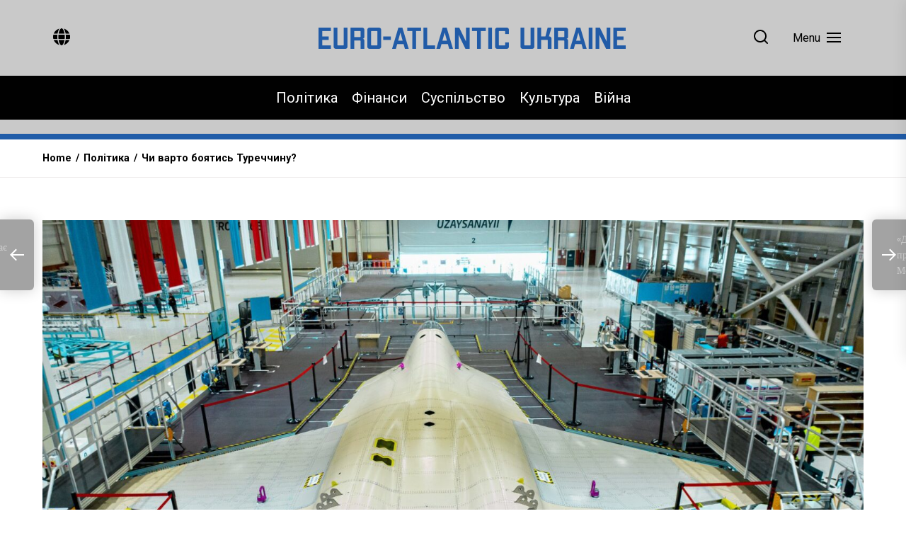

--- FILE ---
content_type: text/html; charset=UTF-8
request_url: https://eaukraine.eu/politics/%D1%87%D0%B8-%D0%B2%D0%B0%D1%80%D1%82%D0%BE-%D0%B1%D0%BE%D1%8F%D1%82%D0%B8%D1%81%D1%8C-%D1%82%D1%83%D1%80%D0%B5%D1%87%D1%87%D0%B8%D0%BD%D1%83/
body_size: 23250
content:
<!DOCTYPE html>
<html class="no-js" lang="uk">
    <head>
        <meta charset="UTF-8">
        <meta name="viewport" content="width=device-width, initial-scale=1.0">
        <link rel="profile" href="https://gmpg.org/xfn/11">
        <meta name='robots' content='index, follow, max-image-preview:large, max-snippet:-1, max-video-preview:-1' />

	<!-- This site is optimized with the Yoast SEO plugin v22.7 - https://yoast.com/wordpress/plugins/seo/ -->
	<title>Чи варто боятись Туреччину? - Євроатлантична Україна</title>
	<meta name="description" content="Не перший рік Туреччина прагне до лідерства в галузі військової авіації. І варто відзначити, що це їй вдається. Ще одним підтвердженням успіху стала демонстрація можливостей нового амбіційного літака п&#039;ятого покоління &quot;Кааn&quot;. Це обіцяє змінити ситуацію з військовою авіацією у всьому світі." />
	<link rel="canonical" href="https://eaukraine.eu/politics/чи-варто-боятись-туреччину/" />
	<meta property="og:locale" content="uk_UA" />
	<meta property="og:type" content="article" />
	<meta property="og:title" content="Чи варто боятись Туреччину? - Євроатлантична Україна" />
	<meta property="og:description" content="Не перший рік Туреччина прагне до лідерства в галузі військової авіації. І варто відзначити, що це їй вдається. Ще одним підтвердженням успіху стала демонстрація можливостей нового амбіційного літака п&#039;ятого покоління &quot;Кааn&quot;. Це обіцяє змінити ситуацію з військовою авіацією у всьому світі." />
	<meta property="og:url" content="https://eaukraine.eu/politics/чи-варто-боятись-туреччину/" />
	<meta property="og:site_name" content="Євроатлантична Україна" />
	<meta property="article:published_time" content="2024-03-14T18:41:47+00:00" />
	<meta property="article:modified_time" content="2024-03-14T18:41:50+00:00" />
	<meta property="og:image" content="http://eaukraine.eu/wp-content/uploads/2024/03/FiQBNnGXwAQ-32h.jpg" />
	<meta property="og:image:width" content="2048" />
	<meta property="og:image:height" content="1365" />
	<meta property="og:image:type" content="image/jpeg" />
	<meta name="author" content="Мара Бооне" />
	<meta name="twitter:card" content="summary_large_image" />
	<meta name="twitter:label1" content="Написано" />
	<meta name="twitter:data1" content="Мара Бооне" />
	<meta name="twitter:label2" content="Прибл. час читання" />
	<meta name="twitter:data2" content="5 хвилин" />
	<script type="application/ld+json" class="yoast-schema-graph">{"@context":"https://schema.org","@graph":[{"@type":"Article","@id":"https://eaukraine.eu/politics/%d1%87%d0%b8-%d0%b2%d0%b0%d1%80%d1%82%d0%be-%d0%b1%d0%be%d1%8f%d1%82%d0%b8%d1%81%d1%8c-%d1%82%d1%83%d1%80%d0%b5%d1%87%d1%87%d0%b8%d0%bd%d1%83/#article","isPartOf":{"@id":"https://eaukraine.eu/politics/%d1%87%d0%b8-%d0%b2%d0%b0%d1%80%d1%82%d0%be-%d0%b1%d0%be%d1%8f%d1%82%d0%b8%d1%81%d1%8c-%d1%82%d1%83%d1%80%d0%b5%d1%87%d1%87%d0%b8%d0%bd%d1%83/"},"author":{"name":"Мара Бооне","@id":"https://eaukraine.eu/#/schema/person/319b77ab8f188efce7db46f9eb27ac2d"},"headline":"Чи варто боятись Туреччину?","datePublished":"2024-03-14T18:41:47+00:00","dateModified":"2024-03-14T18:41:50+00:00","mainEntityOfPage":{"@id":"https://eaukraine.eu/politics/%d1%87%d0%b8-%d0%b2%d0%b0%d1%80%d1%82%d0%be-%d0%b1%d0%be%d1%8f%d1%82%d0%b8%d1%81%d1%8c-%d1%82%d1%83%d1%80%d0%b5%d1%87%d1%87%d0%b8%d0%bd%d1%83/"},"wordCount":824,"commentCount":0,"publisher":{"@id":"https://eaukraine.eu/#organization"},"image":{"@id":"https://eaukraine.eu/politics/%d1%87%d0%b8-%d0%b2%d0%b0%d1%80%d1%82%d0%be-%d0%b1%d0%be%d1%8f%d1%82%d0%b8%d1%81%d1%8c-%d1%82%d1%83%d1%80%d0%b5%d1%87%d1%87%d0%b8%d0%bd%d1%83/#primaryimage"},"thumbnailUrl":"https://eaukraine.eu/wp-content/uploads/2024/03/FiQBNnGXwAQ-32h.jpg","keywords":["Кааn","Туреччина"],"articleSection":["Війна","Політика"],"inLanguage":"uk","potentialAction":[{"@type":"CommentAction","name":"Comment","target":["https://eaukraine.eu/politics/%d1%87%d0%b8-%d0%b2%d0%b0%d1%80%d1%82%d0%be-%d0%b1%d0%be%d1%8f%d1%82%d0%b8%d1%81%d1%8c-%d1%82%d1%83%d1%80%d0%b5%d1%87%d1%87%d0%b8%d0%bd%d1%83/#respond"]}]},{"@type":"WebPage","@id":"https://eaukraine.eu/politics/%d1%87%d0%b8-%d0%b2%d0%b0%d1%80%d1%82%d0%be-%d0%b1%d0%be%d1%8f%d1%82%d0%b8%d1%81%d1%8c-%d1%82%d1%83%d1%80%d0%b5%d1%87%d1%87%d0%b8%d0%bd%d1%83/","url":"https://eaukraine.eu/politics/%d1%87%d0%b8-%d0%b2%d0%b0%d1%80%d1%82%d0%be-%d0%b1%d0%be%d1%8f%d1%82%d0%b8%d1%81%d1%8c-%d1%82%d1%83%d1%80%d0%b5%d1%87%d1%87%d0%b8%d0%bd%d1%83/","name":"Чи варто боятись Туреччину? - Євроатлантична Україна","isPartOf":{"@id":"https://eaukraine.eu/#website"},"primaryImageOfPage":{"@id":"https://eaukraine.eu/politics/%d1%87%d0%b8-%d0%b2%d0%b0%d1%80%d1%82%d0%be-%d0%b1%d0%be%d1%8f%d1%82%d0%b8%d1%81%d1%8c-%d1%82%d1%83%d1%80%d0%b5%d1%87%d1%87%d0%b8%d0%bd%d1%83/#primaryimage"},"image":{"@id":"https://eaukraine.eu/politics/%d1%87%d0%b8-%d0%b2%d0%b0%d1%80%d1%82%d0%be-%d0%b1%d0%be%d1%8f%d1%82%d0%b8%d1%81%d1%8c-%d1%82%d1%83%d1%80%d0%b5%d1%87%d1%87%d0%b8%d0%bd%d1%83/#primaryimage"},"thumbnailUrl":"https://eaukraine.eu/wp-content/uploads/2024/03/FiQBNnGXwAQ-32h.jpg","datePublished":"2024-03-14T18:41:47+00:00","dateModified":"2024-03-14T18:41:50+00:00","description":"Не перший рік Туреччина прагне до лідерства в галузі військової авіації. І варто відзначити, що це їй вдається. Ще одним підтвердженням успіху стала демонстрація можливостей нового амбіційного літака п'ятого покоління \"Кааn\". Це обіцяє змінити ситуацію з військовою авіацією у всьому світі.","breadcrumb":{"@id":"https://eaukraine.eu/politics/%d1%87%d0%b8-%d0%b2%d0%b0%d1%80%d1%82%d0%be-%d0%b1%d0%be%d1%8f%d1%82%d0%b8%d1%81%d1%8c-%d1%82%d1%83%d1%80%d0%b5%d1%87%d1%87%d0%b8%d0%bd%d1%83/#breadcrumb"},"inLanguage":"uk","potentialAction":[{"@type":"ReadAction","target":["https://eaukraine.eu/politics/%d1%87%d0%b8-%d0%b2%d0%b0%d1%80%d1%82%d0%be-%d0%b1%d0%be%d1%8f%d1%82%d0%b8%d1%81%d1%8c-%d1%82%d1%83%d1%80%d0%b5%d1%87%d1%87%d0%b8%d0%bd%d1%83/"]}]},{"@type":"ImageObject","inLanguage":"uk","@id":"https://eaukraine.eu/politics/%d1%87%d0%b8-%d0%b2%d0%b0%d1%80%d1%82%d0%be-%d0%b1%d0%be%d1%8f%d1%82%d0%b8%d1%81%d1%8c-%d1%82%d1%83%d1%80%d0%b5%d1%87%d1%87%d0%b8%d0%bd%d1%83/#primaryimage","url":"https://eaukraine.eu/wp-content/uploads/2024/03/FiQBNnGXwAQ-32h.jpg","contentUrl":"https://eaukraine.eu/wp-content/uploads/2024/03/FiQBNnGXwAQ-32h.jpg","width":2048,"height":1365,"caption":"Фото з мережі Facebook"},{"@type":"BreadcrumbList","@id":"https://eaukraine.eu/politics/%d1%87%d0%b8-%d0%b2%d0%b0%d1%80%d1%82%d0%be-%d0%b1%d0%be%d1%8f%d1%82%d0%b8%d1%81%d1%8c-%d1%82%d1%83%d1%80%d0%b5%d1%87%d1%87%d0%b8%d0%bd%d1%83/#breadcrumb","itemListElement":[{"@type":"ListItem","position":1,"name":"Головна","item":"https://eaukraine.eu/"},{"@type":"ListItem","position":2,"name":"Чи варто боятись Туреччину?"}]},{"@type":"WebSite","@id":"https://eaukraine.eu/#website","url":"https://eaukraine.eu/","name":"Євроатлантична Україна","description":"Останні новини України та світу сьогодні. Інтеграція України до Євросоюзу та НАТО. Головні новини без фейків та пропаганди.","publisher":{"@id":"https://eaukraine.eu/#organization"},"potentialAction":[{"@type":"SearchAction","target":{"@type":"EntryPoint","urlTemplate":"https://eaukraine.eu/?s={search_term_string}"},"query-input":"required name=search_term_string"}],"inLanguage":"uk"},{"@type":"Organization","@id":"https://eaukraine.eu/#organization","name":"Євроатлантична Україна","url":"https://eaukraine.eu/","logo":{"@type":"ImageObject","inLanguage":"uk","@id":"https://eaukraine.eu/#/schema/logo/image/","url":"https://eaukraine.eu/wp-content/uploads/2022/11/logo-full-text.png","contentUrl":"https://eaukraine.eu/wp-content/uploads/2022/11/logo-full-text.png","width":434,"height":30,"caption":"Євроатлантична Україна"},"image":{"@id":"https://eaukraine.eu/#/schema/logo/image/"}},{"@type":"Person","@id":"https://eaukraine.eu/#/schema/person/319b77ab8f188efce7db46f9eb27ac2d","name":"Мара Бооне","image":{"@type":"ImageObject","inLanguage":"uk","@id":"https://eaukraine.eu/#/schema/person/image/","url":"https://secure.gravatar.com/avatar/dce3c4f911447e5ed945119f46649a44?s=96&d=mm&r=g","contentUrl":"https://secure.gravatar.com/avatar/dce3c4f911447e5ed945119f46649a44?s=96&d=mm&r=g","caption":"Мара Бооне"},"url":"https://eaukraine.eu/author/mmmjjjppp11/"}]}</script>
	<!-- / Yoast SEO plugin. -->


<link rel='dns-prefetch' href='//www.googletagmanager.com' />
<link rel='dns-prefetch' href='//fonts.googleapis.com' />
<link rel="alternate" type="application/rss+xml" title="Євроатлантична Україна &raquo; стрічка" href="https://eaukraine.eu/feed/" />
<link rel="alternate" type="application/rss+xml" title="Євроатлантична Україна &raquo; Канал коментарів" href="https://eaukraine.eu/comments/feed/" />
<link rel="alternate" type="application/rss+xml" title="Євроатлантична Україна &raquo; Чи варто боятись Туреччину? Канал коментарів" href="https://eaukraine.eu/politics/%d1%87%d0%b8-%d0%b2%d0%b0%d1%80%d1%82%d0%be-%d0%b1%d0%be%d1%8f%d1%82%d0%b8%d1%81%d1%8c-%d1%82%d1%83%d1%80%d0%b5%d1%87%d1%87%d0%b8%d0%bd%d1%83/feed/" />
<script>
window._wpemojiSettings = {"baseUrl":"https:\/\/s.w.org\/images\/core\/emoji\/15.0.3\/72x72\/","ext":".png","svgUrl":"https:\/\/s.w.org\/images\/core\/emoji\/15.0.3\/svg\/","svgExt":".svg","source":{"concatemoji":"https:\/\/eaukraine.eu\/wp-includes\/js\/wp-emoji-release.min.js?ver=6.5.7"}};
/*! This file is auto-generated */
!function(i,n){var o,s,e;function c(e){try{var t={supportTests:e,timestamp:(new Date).valueOf()};sessionStorage.setItem(o,JSON.stringify(t))}catch(e){}}function p(e,t,n){e.clearRect(0,0,e.canvas.width,e.canvas.height),e.fillText(t,0,0);var t=new Uint32Array(e.getImageData(0,0,e.canvas.width,e.canvas.height).data),r=(e.clearRect(0,0,e.canvas.width,e.canvas.height),e.fillText(n,0,0),new Uint32Array(e.getImageData(0,0,e.canvas.width,e.canvas.height).data));return t.every(function(e,t){return e===r[t]})}function u(e,t,n){switch(t){case"flag":return n(e,"\ud83c\udff3\ufe0f\u200d\u26a7\ufe0f","\ud83c\udff3\ufe0f\u200b\u26a7\ufe0f")?!1:!n(e,"\ud83c\uddfa\ud83c\uddf3","\ud83c\uddfa\u200b\ud83c\uddf3")&&!n(e,"\ud83c\udff4\udb40\udc67\udb40\udc62\udb40\udc65\udb40\udc6e\udb40\udc67\udb40\udc7f","\ud83c\udff4\u200b\udb40\udc67\u200b\udb40\udc62\u200b\udb40\udc65\u200b\udb40\udc6e\u200b\udb40\udc67\u200b\udb40\udc7f");case"emoji":return!n(e,"\ud83d\udc26\u200d\u2b1b","\ud83d\udc26\u200b\u2b1b")}return!1}function f(e,t,n){var r="undefined"!=typeof WorkerGlobalScope&&self instanceof WorkerGlobalScope?new OffscreenCanvas(300,150):i.createElement("canvas"),a=r.getContext("2d",{willReadFrequently:!0}),o=(a.textBaseline="top",a.font="600 32px Arial",{});return e.forEach(function(e){o[e]=t(a,e,n)}),o}function t(e){var t=i.createElement("script");t.src=e,t.defer=!0,i.head.appendChild(t)}"undefined"!=typeof Promise&&(o="wpEmojiSettingsSupports",s=["flag","emoji"],n.supports={everything:!0,everythingExceptFlag:!0},e=new Promise(function(e){i.addEventListener("DOMContentLoaded",e,{once:!0})}),new Promise(function(t){var n=function(){try{var e=JSON.parse(sessionStorage.getItem(o));if("object"==typeof e&&"number"==typeof e.timestamp&&(new Date).valueOf()<e.timestamp+604800&&"object"==typeof e.supportTests)return e.supportTests}catch(e){}return null}();if(!n){if("undefined"!=typeof Worker&&"undefined"!=typeof OffscreenCanvas&&"undefined"!=typeof URL&&URL.createObjectURL&&"undefined"!=typeof Blob)try{var e="postMessage("+f.toString()+"("+[JSON.stringify(s),u.toString(),p.toString()].join(",")+"));",r=new Blob([e],{type:"text/javascript"}),a=new Worker(URL.createObjectURL(r),{name:"wpTestEmojiSupports"});return void(a.onmessage=function(e){c(n=e.data),a.terminate(),t(n)})}catch(e){}c(n=f(s,u,p))}t(n)}).then(function(e){for(var t in e)n.supports[t]=e[t],n.supports.everything=n.supports.everything&&n.supports[t],"flag"!==t&&(n.supports.everythingExceptFlag=n.supports.everythingExceptFlag&&n.supports[t]);n.supports.everythingExceptFlag=n.supports.everythingExceptFlag&&!n.supports.flag,n.DOMReady=!1,n.readyCallback=function(){n.DOMReady=!0}}).then(function(){return e}).then(function(){var e;n.supports.everything||(n.readyCallback(),(e=n.source||{}).concatemoji?t(e.concatemoji):e.wpemoji&&e.twemoji&&(t(e.twemoji),t(e.wpemoji)))}))}((window,document),window._wpemojiSettings);
</script>
<style id='wp-emoji-styles-inline-css'>

	img.wp-smiley, img.emoji {
		display: inline !important;
		border: none !important;
		box-shadow: none !important;
		height: 1em !important;
		width: 1em !important;
		margin: 0 0.07em !important;
		vertical-align: -0.1em !important;
		background: none !important;
		padding: 0 !important;
	}
</style>
<link rel='stylesheet' id='wp-block-library-css' href='https://eaukraine.eu/wp-includes/css/dist/block-library/style.min.css?ver=6.5.7' media='all' />
<style id='classic-theme-styles-inline-css'>
/*! This file is auto-generated */
.wp-block-button__link{color:#fff;background-color:#32373c;border-radius:9999px;box-shadow:none;text-decoration:none;padding:calc(.667em + 2px) calc(1.333em + 2px);font-size:1.125em}.wp-block-file__button{background:#32373c;color:#fff;text-decoration:none}
</style>
<style id='global-styles-inline-css'>
body{--wp--preset--color--black: #000000;--wp--preset--color--cyan-bluish-gray: #abb8c3;--wp--preset--color--white: #ffffff;--wp--preset--color--pale-pink: #f78da7;--wp--preset--color--vivid-red: #cf2e2e;--wp--preset--color--luminous-vivid-orange: #ff6900;--wp--preset--color--luminous-vivid-amber: #fcb900;--wp--preset--color--light-green-cyan: #7bdcb5;--wp--preset--color--vivid-green-cyan: #00d084;--wp--preset--color--pale-cyan-blue: #8ed1fc;--wp--preset--color--vivid-cyan-blue: #0693e3;--wp--preset--color--vivid-purple: #9b51e0;--wp--preset--gradient--vivid-cyan-blue-to-vivid-purple: linear-gradient(135deg,rgba(6,147,227,1) 0%,rgb(155,81,224) 100%);--wp--preset--gradient--light-green-cyan-to-vivid-green-cyan: linear-gradient(135deg,rgb(122,220,180) 0%,rgb(0,208,130) 100%);--wp--preset--gradient--luminous-vivid-amber-to-luminous-vivid-orange: linear-gradient(135deg,rgba(252,185,0,1) 0%,rgba(255,105,0,1) 100%);--wp--preset--gradient--luminous-vivid-orange-to-vivid-red: linear-gradient(135deg,rgba(255,105,0,1) 0%,rgb(207,46,46) 100%);--wp--preset--gradient--very-light-gray-to-cyan-bluish-gray: linear-gradient(135deg,rgb(238,238,238) 0%,rgb(169,184,195) 100%);--wp--preset--gradient--cool-to-warm-spectrum: linear-gradient(135deg,rgb(74,234,220) 0%,rgb(151,120,209) 20%,rgb(207,42,186) 40%,rgb(238,44,130) 60%,rgb(251,105,98) 80%,rgb(254,248,76) 100%);--wp--preset--gradient--blush-light-purple: linear-gradient(135deg,rgb(255,206,236) 0%,rgb(152,150,240) 100%);--wp--preset--gradient--blush-bordeaux: linear-gradient(135deg,rgb(254,205,165) 0%,rgb(254,45,45) 50%,rgb(107,0,62) 100%);--wp--preset--gradient--luminous-dusk: linear-gradient(135deg,rgb(255,203,112) 0%,rgb(199,81,192) 50%,rgb(65,88,208) 100%);--wp--preset--gradient--pale-ocean: linear-gradient(135deg,rgb(255,245,203) 0%,rgb(182,227,212) 50%,rgb(51,167,181) 100%);--wp--preset--gradient--electric-grass: linear-gradient(135deg,rgb(202,248,128) 0%,rgb(113,206,126) 100%);--wp--preset--gradient--midnight: linear-gradient(135deg,rgb(2,3,129) 0%,rgb(40,116,252) 100%);--wp--preset--font-size--small: 13px;--wp--preset--font-size--medium: 20px;--wp--preset--font-size--large: 36px;--wp--preset--font-size--x-large: 42px;--wp--preset--spacing--20: 0.44rem;--wp--preset--spacing--30: 0.67rem;--wp--preset--spacing--40: 1rem;--wp--preset--spacing--50: 1.5rem;--wp--preset--spacing--60: 2.25rem;--wp--preset--spacing--70: 3.38rem;--wp--preset--spacing--80: 5.06rem;--wp--preset--shadow--natural: 6px 6px 9px rgba(0, 0, 0, 0.2);--wp--preset--shadow--deep: 12px 12px 50px rgba(0, 0, 0, 0.4);--wp--preset--shadow--sharp: 6px 6px 0px rgba(0, 0, 0, 0.2);--wp--preset--shadow--outlined: 6px 6px 0px -3px rgba(255, 255, 255, 1), 6px 6px rgba(0, 0, 0, 1);--wp--preset--shadow--crisp: 6px 6px 0px rgba(0, 0, 0, 1);}:where(.is-layout-flex){gap: 0.5em;}:where(.is-layout-grid){gap: 0.5em;}body .is-layout-flex{display: flex;}body .is-layout-flex{flex-wrap: wrap;align-items: center;}body .is-layout-flex > *{margin: 0;}body .is-layout-grid{display: grid;}body .is-layout-grid > *{margin: 0;}:where(.wp-block-columns.is-layout-flex){gap: 2em;}:where(.wp-block-columns.is-layout-grid){gap: 2em;}:where(.wp-block-post-template.is-layout-flex){gap: 1.25em;}:where(.wp-block-post-template.is-layout-grid){gap: 1.25em;}.has-black-color{color: var(--wp--preset--color--black) !important;}.has-cyan-bluish-gray-color{color: var(--wp--preset--color--cyan-bluish-gray) !important;}.has-white-color{color: var(--wp--preset--color--white) !important;}.has-pale-pink-color{color: var(--wp--preset--color--pale-pink) !important;}.has-vivid-red-color{color: var(--wp--preset--color--vivid-red) !important;}.has-luminous-vivid-orange-color{color: var(--wp--preset--color--luminous-vivid-orange) !important;}.has-luminous-vivid-amber-color{color: var(--wp--preset--color--luminous-vivid-amber) !important;}.has-light-green-cyan-color{color: var(--wp--preset--color--light-green-cyan) !important;}.has-vivid-green-cyan-color{color: var(--wp--preset--color--vivid-green-cyan) !important;}.has-pale-cyan-blue-color{color: var(--wp--preset--color--pale-cyan-blue) !important;}.has-vivid-cyan-blue-color{color: var(--wp--preset--color--vivid-cyan-blue) !important;}.has-vivid-purple-color{color: var(--wp--preset--color--vivid-purple) !important;}.has-black-background-color{background-color: var(--wp--preset--color--black) !important;}.has-cyan-bluish-gray-background-color{background-color: var(--wp--preset--color--cyan-bluish-gray) !important;}.has-white-background-color{background-color: var(--wp--preset--color--white) !important;}.has-pale-pink-background-color{background-color: var(--wp--preset--color--pale-pink) !important;}.has-vivid-red-background-color{background-color: var(--wp--preset--color--vivid-red) !important;}.has-luminous-vivid-orange-background-color{background-color: var(--wp--preset--color--luminous-vivid-orange) !important;}.has-luminous-vivid-amber-background-color{background-color: var(--wp--preset--color--luminous-vivid-amber) !important;}.has-light-green-cyan-background-color{background-color: var(--wp--preset--color--light-green-cyan) !important;}.has-vivid-green-cyan-background-color{background-color: var(--wp--preset--color--vivid-green-cyan) !important;}.has-pale-cyan-blue-background-color{background-color: var(--wp--preset--color--pale-cyan-blue) !important;}.has-vivid-cyan-blue-background-color{background-color: var(--wp--preset--color--vivid-cyan-blue) !important;}.has-vivid-purple-background-color{background-color: var(--wp--preset--color--vivid-purple) !important;}.has-black-border-color{border-color: var(--wp--preset--color--black) !important;}.has-cyan-bluish-gray-border-color{border-color: var(--wp--preset--color--cyan-bluish-gray) !important;}.has-white-border-color{border-color: var(--wp--preset--color--white) !important;}.has-pale-pink-border-color{border-color: var(--wp--preset--color--pale-pink) !important;}.has-vivid-red-border-color{border-color: var(--wp--preset--color--vivid-red) !important;}.has-luminous-vivid-orange-border-color{border-color: var(--wp--preset--color--luminous-vivid-orange) !important;}.has-luminous-vivid-amber-border-color{border-color: var(--wp--preset--color--luminous-vivid-amber) !important;}.has-light-green-cyan-border-color{border-color: var(--wp--preset--color--light-green-cyan) !important;}.has-vivid-green-cyan-border-color{border-color: var(--wp--preset--color--vivid-green-cyan) !important;}.has-pale-cyan-blue-border-color{border-color: var(--wp--preset--color--pale-cyan-blue) !important;}.has-vivid-cyan-blue-border-color{border-color: var(--wp--preset--color--vivid-cyan-blue) !important;}.has-vivid-purple-border-color{border-color: var(--wp--preset--color--vivid-purple) !important;}.has-vivid-cyan-blue-to-vivid-purple-gradient-background{background: var(--wp--preset--gradient--vivid-cyan-blue-to-vivid-purple) !important;}.has-light-green-cyan-to-vivid-green-cyan-gradient-background{background: var(--wp--preset--gradient--light-green-cyan-to-vivid-green-cyan) !important;}.has-luminous-vivid-amber-to-luminous-vivid-orange-gradient-background{background: var(--wp--preset--gradient--luminous-vivid-amber-to-luminous-vivid-orange) !important;}.has-luminous-vivid-orange-to-vivid-red-gradient-background{background: var(--wp--preset--gradient--luminous-vivid-orange-to-vivid-red) !important;}.has-very-light-gray-to-cyan-bluish-gray-gradient-background{background: var(--wp--preset--gradient--very-light-gray-to-cyan-bluish-gray) !important;}.has-cool-to-warm-spectrum-gradient-background{background: var(--wp--preset--gradient--cool-to-warm-spectrum) !important;}.has-blush-light-purple-gradient-background{background: var(--wp--preset--gradient--blush-light-purple) !important;}.has-blush-bordeaux-gradient-background{background: var(--wp--preset--gradient--blush-bordeaux) !important;}.has-luminous-dusk-gradient-background{background: var(--wp--preset--gradient--luminous-dusk) !important;}.has-pale-ocean-gradient-background{background: var(--wp--preset--gradient--pale-ocean) !important;}.has-electric-grass-gradient-background{background: var(--wp--preset--gradient--electric-grass) !important;}.has-midnight-gradient-background{background: var(--wp--preset--gradient--midnight) !important;}.has-small-font-size{font-size: var(--wp--preset--font-size--small) !important;}.has-medium-font-size{font-size: var(--wp--preset--font-size--medium) !important;}.has-large-font-size{font-size: var(--wp--preset--font-size--large) !important;}.has-x-large-font-size{font-size: var(--wp--preset--font-size--x-large) !important;}
.wp-block-navigation a:where(:not(.wp-element-button)){color: inherit;}
:where(.wp-block-post-template.is-layout-flex){gap: 1.25em;}:where(.wp-block-post-template.is-layout-grid){gap: 1.25em;}
:where(.wp-block-columns.is-layout-flex){gap: 2em;}:where(.wp-block-columns.is-layout-grid){gap: 2em;}
.wp-block-pullquote{font-size: 1.5em;line-height: 1.6;}
</style>
<link rel='stylesheet' id='newsreaders-google-fonts-css' href='https://fonts.googleapis.com/css?family=Roboto:100,100i,300,300i,400,400i,500,500i,700,700i,900,900i|Poppins:100,100i,200,200i,300,300i,400,400i,500,500i,600,600i,700,700i,800,800i,900,900i&#038;display=swap&#038;subset=cyrillic,cyrillic-ext,greek,greek-ext,latin,latin-ext,vietnamese,devanagari' media='all' />
<link rel='stylesheet' id='newsreaders-font-ionicons-css' href='https://eaukraine.eu/wp-content/themes/eaukraine/assets/lib/ionicons/css/ionicons.min.css?ver=6.5.7' media='all' />
<link rel='stylesheet' id='slick-css' href='https://eaukraine.eu/wp-content/themes/eaukraine/assets/lib/slick/css/slick.min.css?ver=6.5.7' media='all' />
<link rel='stylesheet' id='newsreaders-style-css' href='https://eaukraine.eu/wp-content/themes/eaukraine/style.css?ver=1.0.5' media='all' />
<link rel='stylesheet' id='sib-front-css-css' href='https://eaukraine.eu/wp-content/plugins/mailin/css/mailin-front.css?ver=6.5.7' media='all' />
<script src="https://eaukraine.eu/wp-includes/js/jquery/jquery.min.js?ver=3.7.1" id="jquery-core-js"></script>
<script src="https://eaukraine.eu/wp-includes/js/jquery/jquery-migrate.min.js?ver=3.4.1" id="jquery-migrate-js"></script>

<!-- Початок фрагмента тегу Google (gtag.js), доданого за допомогою Site Kit -->

<!-- Фрагмент Google Analytics, доданий Site Kit -->
<script src="https://www.googletagmanager.com/gtag/js?id=G-5NX3LJQWY4" id="google_gtagjs-js" async></script>
<script id="google_gtagjs-js-after">
window.dataLayer = window.dataLayer || [];function gtag(){dataLayer.push(arguments);}
gtag("set","linker",{"domains":["eaukraine.eu"]});
gtag("js", new Date());
gtag("set", "developer_id.dZTNiMT", true);
gtag("config", "G-5NX3LJQWY4");
</script>

<!-- Кінець фрагмента тегу Google (gtag.js), доданого за допомогою Site Kit -->
<script id="sib-front-js-js-extra">
var sibErrMsg = {"invalidMail":"Please fill out valid email address","requiredField":"Please fill out required fields","invalidDateFormat":"Please fill out valid date format","invalidSMSFormat":"Please fill out valid phone number"};
var ajax_sib_front_object = {"ajax_url":"https:\/\/eaukraine.eu\/wp-admin\/admin-ajax.php","ajax_nonce":"fbd9c9ca45","flag_url":"https:\/\/eaukraine.eu\/wp-content\/plugins\/mailin\/img\/flags\/"};
</script>
<script src="https://eaukraine.eu/wp-content/plugins/mailin/js/mailin-front.js?ver=1716585378" id="sib-front-js-js"></script>
<link rel="https://api.w.org/" href="https://eaukraine.eu/wp-json/" /><link rel="alternate" type="application/json" href="https://eaukraine.eu/wp-json/wp/v2/posts/4513" /><link rel="EditURI" type="application/rsd+xml" title="RSD" href="https://eaukraine.eu/xmlrpc.php?rsd" />
<meta name="generator" content="WordPress 6.5.7" />
<link rel='shortlink' href='https://eaukraine.eu/?p=4513' />
<link rel="alternate" type="application/json+oembed" href="https://eaukraine.eu/wp-json/oembed/1.0/embed?url=https%3A%2F%2Feaukraine.eu%2Fpolitics%2F%25d1%2587%25d0%25b8-%25d0%25b2%25d0%25b0%25d1%2580%25d1%2582%25d0%25be-%25d0%25b1%25d0%25be%25d1%258f%25d1%2582%25d0%25b8%25d1%2581%25d1%258c-%25d1%2582%25d1%2583%25d1%2580%25d0%25b5%25d1%2587%25d1%2587%25d0%25b8%25d0%25bd%25d1%2583%2F" />
<link rel="alternate" type="text/xml+oembed" href="https://eaukraine.eu/wp-json/oembed/1.0/embed?url=https%3A%2F%2Feaukraine.eu%2Fpolitics%2F%25d1%2587%25d0%25b8-%25d0%25b2%25d0%25b0%25d1%2580%25d1%2582%25d0%25be-%25d0%25b1%25d0%25be%25d1%258f%25d1%2582%25d0%25b8%25d1%2581%25d1%258c-%25d1%2582%25d1%2583%25d1%2580%25d0%25b5%25d1%2587%25d1%2587%25d0%25b8%25d0%25bd%25d1%2583%2F&#038;format=xml" />
<meta name="generator" content="Site Kit by Google 1.127.0" />
		<script>document.documentElement.className = document.documentElement.className.replace( 'no-js', 'js' );</script>
	
	    <!-- Meta Pixel Code -->
    <script>
    !function(f,b,e,v,n,t,s)
    {if(f.fbq)return;n=f.fbq=function(){n.callMethod?
    n.callMethod.apply(n,arguments):n.queue.push(arguments)};
    if(!f._fbq)f._fbq=n;n.push=n;n.loaded=!0;n.version='2.0';
    n.queue=[];t=b.createElement(e);t.async=!0;
    t.src=v;s=b.getElementsByTagName(e)[0];
    s.parentNode.insertBefore(t,s)}(window, document,'script',
    'https://connect.facebook.net/en_US/fbevents.js');
    fbq('init', '1011293530168848');
    fbq('track', 'PageView');
    </script>
    <noscript><img height="1" width="1" style="display:none"
    src="https://www.facebook.com/tr?id=1011293530168848&ev=PageView&noscript=1"
    /></noscript>
    <!-- End Meta Pixel Code -->
    <meta name="google-site-verification" content="tLb08gExqkLahUBq595s4Swg1WCtP9FUTtk56JVxFI8">		<style type="text/css">
					.site-title,
			.site-description {
				position: absolute;
				clip: rect(1px, 1px, 1px, 1px);
				}
					</style>
		    
    <style type='text/css'>
            body,
        body a,
        body a:visited,
        body .widget a,
        body .widget a:visited,
        body .nr-meta-tag .entry-meta-item a,
        body .nr-meta-tag .entry-meta-item a:visited{
            color: #000000; 
        }
        /*********PRIMARY COLOR*******/
            body .nr-navigation-section .main-navigation ul li.brand-home,
        body .widget-title:after,
        body .nr-title-style-1:after,
        body .twp-loading-button,
        body a.nr-btn-primary-bg,
        body .nr-btn-primary-bg,
        body .nr-btn-border-primary:hover,
        body .nr-category-with-bg span a:hover,
        body .nr-image-section:hover .nr-post-format,
        body .nr-slick-arrow .slick-arrow,
        body .nr-navigation-section:after,
        body .nr-navigation-section .main-navigation .menu > li:hover,
        body .nr-post-layout-1 .nr-title-section,
        body .nr-breaking-news-section .nr-title-section,
        body #scroll-top span:hover,
        body .comments-area .logged-in-as a,
        body button:hover,
        body .button:hover,
        body .wp-block-button__link:hover,
        body .wp-block-file__button:hover,
        body input[type=button]:hover,
        body input[type=reset]:hover,
        body input[type=submit]:hover,
        body button:focus,
        body .button:focus,
        body .wp-block-button__link:focus,
        body .wp-block-file__button:focus,
        body input[type=button]:focus,
        body input[type=reset]:focus,
        body input[type=submit]:focus,
        body .pagination .nav-links .page-numbers.current,
        body .site-header-layout button .nr-tooltip{
            background-color: #205ca8;
        }
        body .twp-loading-button,
        body a.nr-btn-primary-bg,
        body .nr-btn-primary-bg,
        body .nr-btn-border-primary,
        body .nr-image-section:hover .nr-post-format,
        body .nr-slick-arrow .slick-arrow,
        body .nr-slick-arrow .slick-arrow:hover,
        body .nr-post-layout-1 .nr-post-list,
        body .singular-main-block .entry-meta-tags .tags-links a,
        body .comments-area .logged-in-as a{
            border-color: #205ca8;
        }
        body .site-header-layout button .nr-tooltip:after{
            border-top-color: #205ca8;
        }
        body .nr-slick-arrow .slick-arrow:hover{
            background-color: transparent;
        }
        body .nr-btn-border-primary,
        body .nr-btn-border-primary:visited,
        body .nr-category.nr-category-with-primary-text a:hover,
        body .nr-image-section .nr-bookmark a,
        body .nr-image-section .nr-bookmark a:visited,
        body .nr-bookmark a.twp-pin-post.twp-pp-active,
        body .nr-slick-arrow .slick-arrow:hover,
        body .nr-footer-widgetarea .widget_rss ul li a:hover,
        body .singular-main-block blockquote.wp-block-quote:before,
        body .singular-main-block blockquote.wp-block-quote:after,
        body .singular-main-block .wp-block-categories a,
        body .header-layout-2.site-header-with-image .sub-menu a:hover,
        body .nr-navigation-section .main-navigation .menu .sub-menu a:hover,
        body .nr-site-footer a:hover,
        body .nr-site-footer .widget a:hover,
        body .nr-site-footer .nr-post-style-3 .nr-desc a:hover,
        body .nr-site-footer .nr-meta-tag .entry-meta-item a:hover,
        body .nr-site-footer .site-info a:hover,
        body .nr-site-footer .site-info .nr-copyright-text a,
        body .nr-site-footer .site-info .nr-copyright-text a:visited,
        body .header-layout-1 .nr-navigation-section .sub-menu a:hover,
        body .header-layout-1 .nr-navigation-section .children a:hover,
        body .header-layout-3 .nr-navigation-section .sub-menu a:hover,
        body .header-layout-3 .nr-navigation-section .children a:hover,
        body .singular-main-block .entry-meta-tags .tags-links a,
        body .singular-main-block .entry-meta-tags .tags-links a:visited,
        body .singular-main-block .entry-meta-tags .entry-meta-icon,
        body .comments-area .logged-in-as a:last-child,
        body .comments-area .logged-in-as a:last-child:visited,
        body .twp-archive-items .post-thumbnail a,
        body .twp-archive-items .post-thumbnail a:visited{
            color: #205ca8;
        }
        body .nr-site-footer .site-info .nr-copyright-text a:hover{
            color: #fff;
        }
        
        /*************PRIMARY BG TEXT COLOR************/
            body .nr-breaking-news-section .nr-title-section:after,
        body .nr-breaking-news-section .nr-title-section:before{
            background-color: #fff;
        }
        body .twp-loading-button,
        body .twp-loading-button:visited,
        body a.nr-btn-primary-bg,
        body .nr-btn-primary-bg,
        body a.nr-btn-primary-bg:visited,
        body a.nr-btn-primary-bg:active,
        body .nr-btn-primary-bg:visited,
        body .nr-btn-primary-bg:active,
        body .nr-btn-border-primary:hover,
        body .nr-category-with-bg span a:hover,
        body .nr-image-section:hover .nr-post-format,
        body .nr-slick-arrow .slick-arrow,
        body .nr-post-format,
        body .nr-navigation-section .main-navigation .menu > li:hover > .link-icon-wrapper > a,
        body .nr-navigation-section .main-navigation .menu > li:hover > .link-icon-wrapper svg,
        body .nr-post-layout-1 .nr-title-section,
        body .nr-breaking-news-section .nr-title-section,
        body .nr-customizer-layout-1 .nr-btn:visited,
        body #scroll-top span:hover,
        body .comments-area .logged-in-as a,
        body .comments-area .logged-in-as a:visited,
        body button:hover,
        body .button:hover,
        body .wp-block-button__link:hover,
        body .wp-block-file__button:hover,
        body input[type=button]:hover,
        body input[type=reset]:hover,
        body input[type=submit]:hover,
        body button:focus,
        body .button:focus,
        body .wp-block-button__link:focus,
        body .wp-block-file__button:focus,
        body input[type=button]:focus,
        body input[type=reset]:focus,
        body input[type=submit]:focus,
        body .pagination .nav-links .page-numbers.current,
        body .site-header-layout button .nr-tooltip{
            color: #fff;
        }
        body .nr-post-format {
            border-color: #fff;
        }

        
    /*************HOVER COLOR**************/
            body button,
        body .button,
        body .wp-block-button__link,
        body .wp-block-file__button,
        body input[type=button],
        body input[type=reset],
        body input[type=submit],
        body button,
        body .button,
        body .wp-block-button__link,
        body .wp-block-file__button,
        body input[type=button],
        body input[type=reset],
        body input[type=submit],
        body .nr-navigation-section .main-navigation ul li.brand-home:hover,
        body .twp-loading-button:hover,
        body a.nr-btn-primary-bg:hover,
        body .nr-btn-primary-bg:hover,
        body .nr-category-with-bg span a,
        body #scroll-top span,
        body .comments-area .logged-in-as a:hover,
        body .comments-area .logged-in-as a:last-child:hover,
        body .post-navigation .nav-links .nav-previous a:hover,
        body .post-navigation .nav-links .nav-next a:hover,
        body .posts-navigation .nav-links .nav-previous a:hover,
        body .posts-navigation .nav-links .nav-next a:hover,
        body .pagination .nav-links .page-numbers:hover{
            background-color: #d0021b;
        }
        
        body .post-thumbnail-effects::after{
            border-left-color: #d0021b;
        }
        body .search-form .search-submit,
        body .nr-post-layout-2 .nr-post-list,
        body .twp-loading-button:hover,
        body a.nr-btn-primary-bg:hover,
        body .nr-btn-primary-bg:hover,
        body .singular-main-block .entry-meta-tags .tags-links a:hover,
        body .comments-area .logged-in-as a:hover,
        body .comments-area .logged-in-as a:last-child:hover{
            border-color: #d0021b;
        }
        body a:hover,
        body .widget a:hover,
        body .nr-meta-tag .entry-meta-item a:hover,
        body .nr-category.nr-category-with-primary-text a,
        body .nr-category.nr-category-with-primary-text a:visited,
        body .nr-image-section .nr-bookmark a:hover,
        body .nr-post-style-3 .nr-desc a:hover,
        body .nr-post-style-3 .nr-meta-tag .entry-meta-item a:hover,
        body .singular-main-block .wp-block-categories a:hover,
        body .nr-customizer-layout-1 a:hover,
        body .nr-customizer-layout-1 .nr-meta-tag .entry-meta-item a:hover,
        body .single-featured-banner.banner-has-image a:hover,
        body .singular-main-block .entry-meta-tags .tags-links a:hover,
        body .twp-archive-items .post-thumbnail a:hover,
        body .nr-breaking-post .nr-desc a:hover,
        body div.nr-footer-widgetarea a:hover{
            color: #d0021b;
        }


    
    /***********HOVER BG TEXT COLOR************/
            body .nr-navigation-section .main-navigation ul li.brand-home:hover a,
        body .twp-loading-button:hover,
        body a.nr-btn-primary-bg:hover,
        body .nr-btn-primary-bg:hover,
        body .nr-category-with-bg span a,
        body .nr-category-with-bg span a:visited,
        body .nr-customizer-layout-1 .nr-btn:hover,
        body #scroll-top span,
        body .comments-area .logged-in-as a:hover,
        body .comments-area .logged-in-as a:last-child:hover,
        body button,
        body .button,
        body .wp-block-button__link,
        body .wp-block-file__button,
        body input[type=button],
        body input[type=reset],
        body input[type=submit],
        body button,
        body .button,
        body .wp-block-button__link,
        body .wp-block-file__button,
        body input[type=button],
        body input[type=reset],
        body input[type=submit],
        body .post-navigation .nav-links .nav-previous a:hover,
        body .post-navigation .nav-links .nav-next a:hover,
        body .posts-navigation .nav-links .nav-previous a:hover,
        body .posts-navigation .nav-links .nav-next a:hover,
        body .pagination .nav-links .page-numbers:hover{
            color: #fff;
        }
    
    /***********HOVER BG TEXT COLOR************/
            body .site-info{
            color: #000000;
        }
    
    /*************FONT*************/
            body{
            font-family: Roboto        }
                body h1,
        body h2,
        body h3,
        body h4,
        body h5,
        body h6{
            font-family: Poppins        }
                body h1,
        body h2,
        body h3,
        body h4,
        body h5,
        body h6{
            font-weight: 400        }
                body h1,
        body h2,
        body h3,
        body h4,
        body h5,
        body h6,
        .site-title{
            text-transform: normal        }
    
    /************FOOTER WIDGET****************/
            .nr-footer-widgetarea{
            background-color: #E7E9E8        }
                body .nr-footer-widgetarea,
        .nr-footer-widgetarea .widget a,
        .nr-footer-widgetarea .widget a:visited,
        .nr-footer-widgetarea .nr-post-style-3 .nr-desc a,
        .nr-footer-widgetarea .nr-post-style-3 .nr-desc a:visited,
        .nr-footer-widgetarea .nr-meta-tag .entry-meta-item a,
        .nr-footer-widgetarea .nr-meta-tag .entry-meta-item a:visited,
        .nr-footer-widgetarea a,
        .nr-footer-widgetarea a:visited{
            color: #fff        }
        /*****************COPYRIGHT**********/
            .nr-site-footer .site-info{
            background-color: #E7E9E8        }
                .nr-site-footer .site-info,
        .nr-site-footer .site-info a,
        .nr-site-footer .site-info a:visited{
            color: #fff        }
        </style>
		<style id="wp-custom-css">
			html {
    --color-bg: white;
    --color-bg-subnav: #c9c9c9;
    --color-bg-odd: #c9c9c9;
    --color-text: black;
    --color-text-subnav: black;
    --color-menu-active: yellow;
    --color-nav-arrow-fl: #fff;
    --color-nav-arrow-fl-bg: #0003;
}
html[data-theme='dark'] {
    --color-bg-subnav: #272727;
    --color-text-subnav: white;
}
@media screen and (prefers-color-scheme: dark) {
    html {
        --color-bg: #272727;
        --color-bg-subnav: #333;
        --color-bg-odd: #272772;
        --color-text-subnav: white;
        --color-text: white;
        --color-nav-arrow-fl: #333;
        --color-nav-arrow-fl-bg: #fff3;
    }
}

body {
    background-color: var(--color-bg);
}
body, body a, body a:visited, body .widget a, body .widget a:visited, body .nr-meta-tag .entry-meta-item a, body .nr-meta-tag .entry-meta-item a:visited, .entry-breadcrumb span:before {
    color: var(--color-text);
}

.header-searchbar-active {
    display: flex;
    justify-content: center;
    align-items: center;
}
.header-searchbar-active .header-searchbar-area {
    min-width: 20rem;
    max-width: 70rem;
    width: 90vw;
}
.navbar-controls {
    display: flex;
}
.site-header-layout .wrapper {
    gap: 1rem;
    justify-content: center;
}
.nr-header-layout-3 .navbar-item-locale {
    flex: 0 0 54px;
    max-width: 54px;
    order: 2;
}
.nr-header-layout-3 .navbar-item-left {
    flex: 1 1 320px !important;
    min-width: 290px;
    order: 1;
    width: 100%;
}
.nr-header-layout-3 .navbar-item-right {
    flex: 0 0 150px !important;
    order: 3;
}
@media screen and (min-width: 429px) {
    .nr-header-layout-3 .navbar-item-locale {
        order: 1;
    }
    .nr-header-layout-3 .navbar-item-left {
        order: 2;
    }
}
.navbar-control-locale {
    width: 54px;
}
.navbar-control-locale svg {
    width: 24px;
}

.post-thumbnail img {
	width: 100%;
}
.nr-post-layout-1 .nr-post-list {
    border-width: 0;
}
.nr-post-layout-1 .nr-post-list .nr-wrapper:nth-child(odd) {
    background-color: var(--color-bg-odd);
}
.post-navigation .nav-links {
    justify-content: stretch;
}
.post-navigation .nav-links a {
    height: 100%;
}

.nr-header-layout-3 {
    background-color: var(--color-bg-subnav);
}
.main-navigation ul li a{
    font-size: 2rem !important;
}
.subnav-wrapper {
    max-width: initial;
    padding: 1rem;
    background-color: var(--color-bg-subnav);
}
.sub-navigation ul {
    display: flex;
    justify-content: center;
    flex-wrap: wrap;
    gap: 2rem;
    padding: 0;
    margin: 0;
    list-style: none;
}
.sub-navigation ul li {
    text-transform: uppercase;
}
.sub-navigation ul li a {
    font-size: 1.5rem;
    color: var(--color-text-subnav) !important;
}
.main-navigation ul li a:hover,
.main-navigation ul li a:active,
.sub-navigation ul li a:hover,
.sub-navigation ul li a:active {
    color: var(--color-menu-active) !important;
}

.nr-site-footer,
.nr-site-footer .site-info {
    background-color: var(--color-bg-subnav);
}
.nr-site-footer .site-info,
.nr-site-footer .site-info a,
.nr-site-footer .site-info a:visited {
    color: var(--color-text);
}
.nr-site-footer .site-info a:active,
.nr-site-footer .site-info a:hover {
    color: var(--color-menu-active);
}

#offcanvas-menu a,
#offcanvas-menu a:visited {
    color: var(--color-text);
}
#offcanvas-menu a:active,
#offcanvas-menu a:hover {
    color: var(--color-menu-active) !important;
}
.offcanvas-main-navigation li {
    border-bottom-color: var(--color-text-subnav);
}
.offcanvas-wraper.primary-bgcolor {
    background-color: var(--color-bg-subnav);
}

.header-searchbar {
    background-color: rgba(0, 0, 90, 0.9);
}
.header-searchbar .primary-bgcolor {
    background-color: transparent;
}
.header-searchbar .wrapper {
    padding: 0;
}
.header-searchbar .search-field {
    background-color: var(--color-bg-subnav);
}
.header-searchbar .header-searchbar-area,
.header-searchbar .search-form {
    display: flex;
}
.header-searchbar .close-popup {
    top: -70px;
    right: -10px;
    background-color: var(--color-bg);
    border-radius: 0;
}
.search-form label {
    width: 100%;
}
.search-form label .search-field {
    margin: 0;
    padding: 0 30px;
    width: 100%;
    height: 60px;
}
.search-form .search-submit {
    position: static;
    transform: none;
    width: auto;
    height: 60px;
}

#offcanvas-menu .offcanvas-wraper {
    padding: 20px 6vw;
}
.nr-copyright-text address {
    margin-top: 1rem;
}
.nr-copyright-text address a {
    display: flex;
    flex-direction: column;
}
#secondary.widget-area {
    display: none;  
}
.content-area {
    flex-basis: 100%;
    max-width: 100%;
}

.nr-footer-widgetarea {
    text-align: center;
    background-color: #333;
}
.nr-footer-widgetarea a:hover,
.nr-footer-widgetarea a:active {
    color: var(--color-menu-active) !important;
}

.site-info.nr-footer-layout-1 .nr-copyright-section {
    display: none;
}

.offcanvas-menu .offcanvas-wraper {
    max-width: 54rem;
}

#nav-toggle {
    min-width: 12rem;
}
.floating-nav-arrow {
    background-color: var(--color-nav-arrow-fl-bg);
    color: var(--color-nav-arrow-fl);
}
.comments-wrapper {
	display: none;
}		</style>
		    </head>

    <body class="post-template-default single single-post postid-4513 single-format-standard wp-custom-logo nr-multicolor-category twp-single-masonry right-sidebar">
        <div id="preloader" class="preloader">
            <div id="loader" class="loader"></div>
        </div>
        <div class="scroll-top" id="scroll-top">
            <span><i class="ion ion-ios-arrow-round-up"></i></span>
        </div>

        
        <a class="skip-link screen-reader-text" href="#site-content">Skip to the content</a>

        
        
<header id="site-header" class="site-header-layout header-layout-3">
        <div class="header-navbar nr-header-layout-3  " style="background-image:url('')">
        <div class="wrapper">

            <div class="navbar-item navbar-item-locale">
                <div class="navbar-controls twp-hide-js">
                    <button type="button" class="navbar-control button-style button-transparent navbar-control-locale" data-target="#offcanvas-locale">
                        <svg class="svg-icon" aria-hidden="true" role="img" focusable="false" xmlns="http://www.w3.org/2000/svg" viewBox="0 0 512 512"><path fill="currentColor" d="M352 256c0 22.2-1.2 43.6-3.3 64H163.3c-2.2-20.4-3.3-41.8-3.3-64s1.2-43.6 3.3-64H348.7c2.2 20.4 3.3 41.8 3.3 64zm28.8-64H503.9c5.3 20.5 8.1 41.9 8.1 64s-2.8 43.5-8.1 64H380.8c2.1-20.6 3.2-42 3.2-64s-1.1-43.4-3.2-64zm112.6-32H376.7c-10-63.9-29.8-117.4-55.3-151.6c78.3 20.7 142 77.5 171.9 151.6zm-149.1 0H167.7c6.1-36.4 15.5-68.6 27-94.7c10.5-23.6 22.2-40.7 33.5-51.5C239.4 3.2 248.7 0 256 0s16.6 3.2 27.8 13.8c11.3 10.8 23 27.9 33.5 51.5c11.6 26 21 58.2 27 94.7zm-209 0H18.6C48.6 85.9 112.2 29.1 190.6 8.4C165.1 42.6 145.3 96.1 135.3 160zM8.1 192H131.2c-2.1 20.6-3.2 42-3.2 64s1.1 43.4 3.2 64H8.1C2.8 299.5 0 278.1 0 256s2.8-43.5 8.1-64zM194.7 446.6c-11.6-26-20.9-58.2-27-94.6H344.3c-6.1 36.4-15.5 68.6-27 94.6c-10.5 23.6-22.2 40.7-33.5 51.5C272.6 508.8 263.3 512 256 512s-16.6-3.2-27.8-13.8c-11.3-10.8-23-27.9-33.5-51.5zM135.3 352c10 63.9 29.8 117.4 55.3 151.6C112.2 482.9 48.6 426.1 18.6 352H135.3zm358.1 0c-30 74.1-93.6 130.9-171.9 151.6c25.5-34.2 45.2-87.7 55.3-151.6H493.4z" /></svg>                        <span class="nr-tooltip">Select a language</span>
                    </button>
                </div>
            </div>

            <div class="navbar-item navbar-item-left">
               
               <div class="site-branding">
                    <a href="https://eaukraine.eu/" class="custom-logo-link" rel="home"><img width="434" height="30" src="https://eaukraine.eu/wp-content/uploads/2022/11/logo-full-text.png" class="custom-logo" alt="Євроатлантична Україна" decoding="async" srcset="https://eaukraine.eu/wp-content/uploads/2022/11/logo-full-text.png 434w, https://eaukraine.eu/wp-content/uploads/2022/11/logo-full-text-300x21.png 300w" sizes="(max-width: 434px) 100vw, 434px" /></a>                        <p class="site-title">
                            <a href="https://eaukraine.eu/" rel="home">Євроатлантична Україна</a>
                        </p>
                                            <p class="site-description">
                           <span>Останні новини України та світу сьогодні. Інтеграція України до Євросоюзу та НАТО. Головні новини без фейків та пропаганди.</span>
                        </p>
                                    </div><!-- .site-branding -->
                
                                
            </div>

            <div class="navbar-item navbar-item-right">


                <div class="navbar-controls twp-hide-js">
                                            <button type="button" class="navbar-control button-style button-transparent navbar-control-search">
                            <svg class="svg-icon" aria-hidden="true" role="img" focusable="false" xmlns="http://www.w3.org/2000/svg" width="20" height="20" viewBox="0 0 20 20"><path fill="currentColor" d="M1148.0319,95.6176858 L1151.70711,99.2928932 C1152.09763,99.6834175 1152.09763,100.316582 1151.70711,100.707107 C1151.31658,101.097631 1150.68342,101.097631 1150.29289,100.707107 L1146.61769,97.0318993 C1145.07801,98.2635271 1143.12501,99 1141,99 C1136.02944,99 1132,94.9705627 1132,90 C1132,85.0294372 1136.02944,81 1141,81 C1145.97056,81 1150,85.0294372 1150,90 C1150,92.1250137 1149.26353,94.078015 1148.0319,95.6176858 Z M1146.04139,94.8563911 C1147.25418,93.5976949 1148,91.8859456 1148,90 C1148,86.1340067 1144.86599,83 1141,83 C1137.13401,83 1134,86.1340067 1134,90 C1134,93.8659933 1137.13401,97 1141,97 C1142.88595,97 1144.59769,96.2541764 1145.85639,95.0413859 C1145.88271,95.0071586 1145.91154,94.9742441 1145.94289,94.9428932 C1145.97424,94.9115423 1146.00716,94.8827083 1146.04139,94.8563911 Z" transform="translate(-1132 -81)" /></svg>                            <span class="nr-tooltip">Search</span>
                        </button>
                    
                    <button type="button" id="nav-toggle" class="navbar-control button-style button-transparent navbar-control-offcanvas" data-target="#offcanvas-menu">
                        <span class="menu-label">
                            Menu                        </span>
                        <span class="bars">
                            <span class="bar"></span>
                            <span class="bar"></span>
                            <span class="bar"></span>
                        </span>
                    </button>

                </div>

            </div><!-- .navbar-item-right -->

        </div><!-- .header-inner -->
    </div>

        <div id="sticky-nav-menu" style="height:1px;"></div>
    <div id="navigation" class="nr-navigation-section header-navigation-wrapper ">
        <div class="wrapper">
            <nav id="site-navigation" class="main-navigation">
                <div class="navigation-area"><ul id="menu-%d1%80%d0%be%d0%b7%d0%b4%d1%96%d0%bb%d0%b8" class="menu"><li id="menu-item-9" class="menu-item menu-item-type-taxonomy menu-item-object-category current-post-ancestor current-menu-parent current-post-parent menu-item-9"><a href="https://eaukraine.eu/category/politics/">Політика</a></li>
<li id="menu-item-11" class="menu-item menu-item-type-taxonomy menu-item-object-category menu-item-11"><a href="https://eaukraine.eu/category/finance/">Фінанси</a></li>
<li id="menu-item-10" class="menu-item menu-item-type-taxonomy menu-item-object-category menu-item-10"><a href="https://eaukraine.eu/category/society/">Суспільство</a></li>
<li id="menu-item-8" class="menu-item menu-item-type-taxonomy menu-item-object-category menu-item-8"><a href="https://eaukraine.eu/category/culture/">Культура</a></li>
<li id="menu-item-1420" class="menu-item menu-item-type-taxonomy menu-item-object-category current-post-ancestor current-menu-parent current-post-parent menu-item-1420"><a href="https://eaukraine.eu/category/%d0%b2%d1%96%d0%b9%d0%bd%d0%b0/">Війна</a></li>
</ul></div>            </nav><!-- #site-navigation -->
        </div>
        <div class="wrapper subnav-wrapper">
            <nav id="sub-navigation" class="sub-navigation nr-navigation">
                            </nav><!-- #sub-navigation -->
        </div>
        <div class="nr-progress-bar" id="progressbar">
		</div>
    </div><!-- .header-navigation-wrapper -->

</header><!-- #site-header -->
                <div id="content" class="site-content">    <div class="entry-breadcrumb"><div class="wrapper"><nav role="navigation" aria-label="Breadcrumbs" class="breadcrumb-trail breadcrumbs" itemprop="breadcrumb"><ul class="trail-items" itemscope itemtype="http://schema.org/BreadcrumbList"><meta name="numberOfItems" content="3" /><meta name="itemListOrder" content="Ascending" /><li itemprop="itemListElement" itemscope itemtype="http://schema.org/ListItem" class="trail-item trail-begin"><a href="https://eaukraine.eu/" rel="home" itemprop="item"><span itemprop="name">Home</span></a><meta itemprop="position" content="1" /></li><li itemprop="itemListElement" itemscope itemtype="http://schema.org/ListItem" class="trail-item"><a href="https://eaukraine.eu/category/politics/" itemprop="item"><span itemprop="name">Політика</span></a><meta itemprop="position" content="2" /></li><li itemprop="itemListElement" itemscope itemtype="http://schema.org/ListItem" class="trail-item trail-end"><a href="https://eaukraine.eu/politics/%d1%87%d0%b8-%d0%b2%d0%b0%d1%80%d1%82%d0%be-%d0%b1%d0%be%d1%8f%d1%82%d0%b8%d1%81%d1%8c-%d1%82%d1%83%d1%80%d0%b5%d1%87%d1%87%d0%b8%d0%bd%d1%83/" itemprop="item"><span itemprop="name">Чи варто боятись Туреччину?</span></a><meta itemprop="position" content="3" /></li></ul></nav></div></div>
    <div class="singular-main-block">
        <div class="wrapper">
            <div class="wrapper-inner">

                <div id="primary" class="content-area">
                    <main id="site-content" role="main">

                        
                            <div class="article-wraper  single-layout-default">

                                
	<article id="post-4513" class="post-4513 post type-post status-publish format-standard has-post-thumbnail hentry category-489 category-politics tag-n tag-569"> 

		<div class="post-thumbnail">
            <img width="2048" height="1365" src="https://eaukraine.eu/wp-content/uploads/2024/03/FiQBNnGXwAQ-32h.jpg" class="attachment-post-thumbnail size-post-thumbnail wp-post-image" alt="" decoding="async" fetchpriority="high" srcset="https://eaukraine.eu/wp-content/uploads/2024/03/FiQBNnGXwAQ-32h.jpg 2048w, https://eaukraine.eu/wp-content/uploads/2024/03/FiQBNnGXwAQ-32h-300x200.jpg 300w, https://eaukraine.eu/wp-content/uploads/2024/03/FiQBNnGXwAQ-32h-1024x683.jpg 1024w, https://eaukraine.eu/wp-content/uploads/2024/03/FiQBNnGXwAQ-32h-768x512.jpg 768w, https://eaukraine.eu/wp-content/uploads/2024/03/FiQBNnGXwAQ-32h-1536x1024.jpg 1536w" sizes="(max-width: 2048px) 100vw, 2048px" />
        				</div>
			<header class="entry-header entry-header-1">
				<h1 class="entry-title">
		            Чи варто боятись Туреччину?		        </h1>

			</header>

		
			<div class="nr-category">
				<div class="entry-meta-item entry-meta-categories nr-category nr-category-with-bg"><div class="entry-meta-wrapper"><span class="cat-links"><a href="https://eaukraine.eu/category/%d0%b2%d1%96%d0%b9%d0%bd%d0%b0/" rel="category tag">Війна</a> <a href="https://eaukraine.eu/category/politics/" rel="category tag">Політика</a></span></div></div>			</div>
			<div class="entry-meta">
				<div class="entry-meta-item entry-meta-author"><div class="entry-meta-wrapper"><span class="entry-meta-icon author-icon"> <svg class="svg-icon" aria-hidden="true" role="img" focusable="false" xmlns="http://www.w3.org/2000/svg" width="20" height="20" viewBox="0 0 20 20"><path fill="currentColor" d="M18,19 C18,19.5522847 17.5522847,20 17,20 C16.4477153,20 16,19.5522847 16,19 L16,17 C16,15.3431458 14.6568542,14 13,14 L5,14 C3.34314575,14 2,15.3431458 2,17 L2,19 C2,19.5522847 1.55228475,20 1,20 C0.44771525,20 0,19.5522847 0,19 L0,17 C0,14.2385763 2.23857625,12 5,12 L13,12 C15.7614237,12 18,14.2385763 18,17 L18,19 Z M9,10 C6.23857625,10 4,7.76142375 4,5 C4,2.23857625 6.23857625,0 9,0 C11.7614237,0 14,2.23857625 14,5 C14,7.76142375 11.7614237,10 9,10 Z M9,8 C10.6568542,8 12,6.65685425 12,5 C12,3.34314575 10.6568542,2 9,2 C7.34314575,2 6,3.34314575 6,5 C6,6.65685425 7.34314575,8 9,8 Z" /></svg></span><span class="byline nr-caption"> <span class="author vcard"><a class="url fn n" href="https://eaukraine.eu/author/mmmjjjppp11/">Мара Бооне</a></span> </span></div></div><div class="entry-meta-item entry-meta-date"><div class="entry-meta-wrapper"><span class="entry-meta-icon calendar-icon"> <svg class="svg-icon" aria-hidden="true" role="img" focusable="false" xmlns="http://www.w3.org/2000/svg" width="20" height="20" viewBox="0 0 20 20"><path fill="currentColor" d="M4.60069444,4.09375 L3.25,4.09375 C2.47334957,4.09375 1.84375,4.72334957 1.84375,5.5 L1.84375,7.26736111 L16.15625,7.26736111 L16.15625,5.5 C16.15625,4.72334957 15.5266504,4.09375 14.75,4.09375 L13.3993056,4.09375 L13.3993056,4.55555556 C13.3993056,5.02154581 13.0215458,5.39930556 12.5555556,5.39930556 C12.0895653,5.39930556 11.7118056,5.02154581 11.7118056,4.55555556 L11.7118056,4.09375 L6.28819444,4.09375 L6.28819444,4.55555556 C6.28819444,5.02154581 5.9104347,5.39930556 5.44444444,5.39930556 C4.97845419,5.39930556 4.60069444,5.02154581 4.60069444,4.55555556 L4.60069444,4.09375 Z M6.28819444,2.40625 L11.7118056,2.40625 L11.7118056,1 C11.7118056,0.534009742 12.0895653,0.15625 12.5555556,0.15625 C13.0215458,0.15625 13.3993056,0.534009742 13.3993056,1 L13.3993056,2.40625 L14.75,2.40625 C16.4586309,2.40625 17.84375,3.79136906 17.84375,5.5 L17.84375,15.875 C17.84375,17.5836309 16.4586309,18.96875 14.75,18.96875 L3.25,18.96875 C1.54136906,18.96875 0.15625,17.5836309 0.15625,15.875 L0.15625,5.5 C0.15625,3.79136906 1.54136906,2.40625 3.25,2.40625 L4.60069444,2.40625 L4.60069444,1 C4.60069444,0.534009742 4.97845419,0.15625 5.44444444,0.15625 C5.9104347,0.15625 6.28819444,0.534009742 6.28819444,1 L6.28819444,2.40625 Z M1.84375,8.95486111 L1.84375,15.875 C1.84375,16.6516504 2.47334957,17.28125 3.25,17.28125 L14.75,17.28125 C15.5266504,17.28125 16.15625,16.6516504 16.15625,15.875 L16.15625,8.95486111 L1.84375,8.95486111 Z" /></svg></span><span class="posted-on nr-caption"><a href="https://eaukraine.eu/2024/03/14/" rel="bookmark"><time class="entry-date published" datetime="2024-03-14T20:41:47+02:00">14.03.2024</time><time class="updated" datetime="2024-03-14T20:41:50+02:00">14.03.2024</time></a> </span></div></div>
			</div>

				
		<div class="post-content-wrap">

			
			<div class="post-content">
				<div class="entry-content">

					
<p><strong>Не перший рік Туреччина прагне до лідерства в галузі військової авіації. І варто відзначити, що це їй вдається. Ще одним підтвердженням успіху стала демонстрація можливостей нового амбіційного літака п&#8217;ятого покоління &#8220;Кааn&#8221;. Це обіцяє змінити ситуацію з військовою авіацією у всьому світі.</strong></p>



<p>Найнезвичайніше в усьому цьому те, що Туреччина не була виробником винищувачів першого, другого і третього покоління. Перескочити одразу на четвертий рівень &#8211; неймовірний результат авіапромисловості, майже неможливий. Єдине, що турецькі фахівці брали участь у модернізації F-16, який уже два роки залишається в центрі уваги у зв&#8217;язку з російсько-українською війною. Мабуть, під час цих робіт Туреччина отримала безцінний досвід і змогла втілити його у себе.</p>



<h2 class="wp-block-heading">Темна конячка</h2>



<p>Скептики до останнього вважали, що Туреччина занадто далека від першості в авіаційній галузі. Але Президент Ердоган заявив, що вже через чотири роки суперсучасний винищувач буде включений до складу бойової авіації Туреччини. Чому це можна розглядати як однозначний успіх? Тому що це &#8211; непрямий <strong>показник таких сфер в країні:</strong></p>



<ul>
<li>науковий потенціал;</li>



<li>фінансові оборонні можливості;</li>



<li>технологічні вкладення.</li>
</ul>



<p>Найцікавіше, що для цього винищувача потрібен специфічний двигун, який поки що могли створювати тільки США. Він принципово відрізняється від інших тим, що забезпечує крейсерський режим на надзвуковій швидкості. Через це й вимоги до нього особливі: наприклад, температура виходящих газів повинна бути в рази меншою. Тепер такий двигун можуть виготовляти і в Туреччині.</p>



<p>Льотчики та інженери визначають його як відмінний літак за конкурентною вартістю. При цьому він досконаліший, ніж F-35, тому що може нести набагато більше бойового навантаження. А головне, в &#8220;Кааn&#8221; не буде головного недоліку F-35: він не повинен постійно зв&#8217;язуватися з базою в США. Наскільки це важливо, важко навіть уявити. Наприклад, для застосування гармати під час бойового вильоту пілот повинен отримати на це дозвіл американського виробника. В турецькій же моделі буде вільне застосування за необхідності.</p>



<h2 class="wp-block-heading">П&#8217;яте покоління &#8211; що це</h2>



<p>Що ж таке винищувач п&#8217;ятого покоління? 50 років тому почали випускати моделі четвертого покоління (наприклад, F-16 і F-15). Ще через 30 років у 2000-х всі країни мріяли про розробку п&#8217;ятого покоління. Зараз мрії піонерів галузі перейшли до шостого покоління, а високотехнологічні країни обзаводяться п&#8217;ятим у реальності.</p>



<p><strong>Основні вимоги</strong> до них такі:</p>



<ul>
<li>малопомітність в радіолокаційному і інфрачервоному діапазоні;</li>



<li>мінімальна температура виходящих газів (для того, щоб супутники у космосі та засоби виявлення, що реагують на тепло, не могли виявити винищувач);</li>



<li>арсенал високоточної зброї з дальністю до 400 км, яку можна буде застосовувати без входу в зону ППО;</li>



<li>польот на надзвуковій швидкості в крейсерському режимі (аналог максимального форсажу автомобілів без виходу двигуна на максимальний оберт), що дозволяє долати великі відстані;</li>



<li>платформа з розширеними можливостями зв&#8217;язку між різними військовими комплектами (наведення протиракетних ракет, ракет ППО на цілі і т.д.)</li>
</ul>



<p>По суті, такий літак &#8211; це цілий комплекс. Він повинен працювати в сполученні з дронами, і Туреччина для цього може використовувати свої реактивні сверхзвукові БПЛа &#8220;Кизілелма&#8221;.</p>



<h2 class="wp-block-heading">А що з конкурентами?</h2>



<p>Російські конструктори заявляють, що Су-57, який анонсували 10 років тому, також є винищувачем п&#8217;ятого покоління, але іноземні колеги ставляться до цього критично. До цієї групи російський літак не можуть віднести через те, що він має проблему з двигуном. Також на нього не встановили сучасний радар, і озброєння не відповідає п&#8217;ятому поколінню.</p>



<p>Китайці також заявляли про винищувач цієї групи, але, знову-таки, фахівці вважають, що він не набагато обігнав Росію. Їх двигуни &#8211; копії або модернізації російських партнерів. Щодо електроніки в китайців справи трохи краще, але інші проблеми ті ж самі: двигун, радар і високоточність ракетних систем.</p>



<p>Головним же конкурентом турецького &#8220;Кааn&#8221; вважається південнокорейський KF-21. В обох літаках багато спільного. Ще один &#8211; F-35, який має потужний радар.</p>



<h2 class="wp-block-heading">Змінити хід війни</h2>



<p>Чому так важливі винищувачі п&#8217;ятого покоління? Давайте розглянемо на прикладі російсько-української війни. Україна уже два роки чекає поставки F-16. Чи вплинуло б на хід війни, якби їй замість цього дали F-35?</p>



<p>Зазначимо, що отримати їх було б ще складніше, адже потрібно передавати не тільки винищувачі, а всю необхідну інфраструктуру, засоби з дальністю ураження до 500 км. Це раніше танк міг працювати автономно сам по собі, зараз сучасна зброя &#8211; лише одбналанка комплексу компонентів систем зброї. І так, F-35 в корені змінили б правила гри на полі бою, встановлюючи свої умови.</p>



<p>Але потрібно враховувати, що навіть такі &#8220;літаки-невидимки&#8221; вже збивали. Наприклад, це сталося в Сербії. В Україні їх могли б збивати тільки системи ППО С-300 і С-400 останніх модифікацій, а в Росії їх кількість мінімальна.</p>



<p>Звичайно, для Кремля критично важливо, щоб така авіація не використовувалася в Україні, адже вона апріорі не розрахована для близьких боїв, а має виявляти та атакувати далекі цілі. Загалом, військові фахівці вважають, що близькі авіаційні зіткнення &#8211; анахронізм. Скоріше за все, їх останні епізоди спостерігаються саме зараз у російсько-українській війні. Близькі бої для високотехнологічних країн вже пішли в минуле десь на початку 2000-х. Те, що винищувачі п&#8217;ятого покоління не призначені для близьких зіткнень, видно навіть по їх формі: вона не робить пріоритетом високий пілотаж, ставка &#8211; на малу помітність для радіолокації.</p>



<p>Саме тому Туреччина виходить на перший план в галузі військової авіації. Деякі аналітики заявляють, що вона готується до війни, але більшість впевнена &#8211; вони хочуть лише стати передовою державою в галузі військових технологій.</p>

				</div>

				
					<div class="entry-footer">
                        <div class="entry-meta">
                            <div class="entry-meta-item entry-meta-tags"><div class="entry-meta-wrapper"><span class="entry-meta-icon tags-icon"> <svg class="svg-icon" aria-hidden="true" role="img" focusable="false" xmlns="http://www.w3.org/2000/svg" width="18" height="18" viewBox="0 0 18 18"><path fill="currentColor" d="M15.4496399,8.42490555 L8.66109799,1.63636364 L1.63636364,1.63636364 L1.63636364,8.66081885 L8.42522727,15.44178 C8.57869221,15.5954158 8.78693789,15.6817418 9.00409091,15.6817418 C9.22124393,15.6817418 9.42948961,15.5954158 9.58327627,15.4414581 L15.4486339,9.57610048 C15.7651495,9.25692435 15.7649133,8.74206554 15.4496399,8.42490555 Z M16.6084423,10.7304545 L10.7406818,16.59822 C10.280287,17.0591273 9.65554997,17.3181054 9.00409091,17.3181054 C8.35263185,17.3181054 7.72789481,17.0591273 7.26815877,16.5988788 L0.239976954,9.57887876 C0.0863319284,9.4254126 0,9.21716044 0,9 L0,0.818181818 C0,0.366312477 0.366312477,0 0.818181818,0 L9,0 C9.21699531,0 9.42510306,0.0862010512 9.57854191,0.239639906 L16.6084423,7.26954545 C17.5601275,8.22691012 17.5601275,9.77308988 16.6084423,10.7304545 Z M5,6 C4.44771525,6 4,5.55228475 4,5 C4,4.44771525 4.44771525,4 5,4 C5.55228475,4 6,4.44771525 6,5 C6,5.55228475 5.55228475,6 5,6 Z" /></svg></span><span class="entry-meta-label tags-label"></span><span class="tags-links"><a href="https://eaukraine.eu/tag/%d0%ba%d0%b0%d0%b0n/" rel="tag">Кааn</a> <a href="https://eaukraine.eu/tag/%d1%82%d1%83%d1%80%d0%b5%d1%87%d1%87%d0%b8%d0%bd%d0%b0/" rel="tag">Туреччина</a></span></div></div>                        </div>
					</div>

				
			</div>

		</div>

	</article>


                                            <div class="comments-wrapper">
                                                
<div id="comments" class="comments-area">

		<div id="respond" class="comment-respond">
		<h3 id="reply-title" class="comment-reply-title">Залишити відповідь <small><a rel="nofollow" id="cancel-comment-reply-link" href="/politics/%D1%87%D0%B8-%D0%B2%D0%B0%D1%80%D1%82%D0%BE-%D0%B1%D0%BE%D1%8F%D1%82%D0%B8%D1%81%D1%8C-%D1%82%D1%83%D1%80%D0%B5%D1%87%D1%87%D0%B8%D0%BD%D1%83/#respond" style="display:none;">Скасувати коментар</a></small></h3><form action="https://eaukraine.eu/wp-comments-post.php" method="post" id="commentform" class="comment-form" novalidate><p class="comment-notes"><span id="email-notes">Ваша e-mail адреса не оприлюднюватиметься.</span> <span class="required-field-message">Обов’язкові поля позначені <span class="required">*</span></span></p><p class="comment-form-comment"><label for="comment">Коментар <span class="required">*</span></label> <textarea id="comment" name="comment" cols="45" rows="8" maxlength="65525" required></textarea></p><p class="comment-form-author"><label for="author">Ім'я <span class="required">*</span></label> <input id="author" name="author" type="text" value="" size="30" maxlength="245" autocomplete="name" required /></p>
<p class="comment-form-email"><label for="email">Email <span class="required">*</span></label> <input id="email" name="email" type="email" value="" size="30" maxlength="100" aria-describedby="email-notes" autocomplete="email" required /></p>
<p class="comment-form-url"><label for="url">Сайт</label> <input id="url" name="url" type="url" value="" size="30" maxlength="200" autocomplete="url" /></p>
<p class="comment-form-cookies-consent"><input id="wp-comment-cookies-consent" name="wp-comment-cookies-consent" type="checkbox" value="yes" /> <label for="wp-comment-cookies-consent">Зберегти моє ім'я, e-mail, та адресу сайту в цьому браузері для моїх подальших коментарів.</label></p>
<p class="form-submit"><input name="submit" type="submit" id="submit" class="submit" value="Опублікувати коментар" /> <input type='hidden' name='comment_post_ID' value='4513' id='comment_post_ID' />
<input type='hidden' name='comment_parent' id='comment_parent' value='0' />
</p></form>	</div><!-- #respond -->
	
</div><!-- #comments -->
                                            </div><!-- .comments-wrapper -->

                                        
                            </div>

                        
                <div class="floating-nav-arrow floating-nav-prev">
                    <div class="nav-arrow-area">
                        <svg class="svg-icon" aria-hidden="true" role="img" focusable="false" xmlns="http://www.w3.org/2000/svg" width="20" height="20" viewBox="0 0 20 20"><path fill="currentColor" d="M3.828 9l6.071-6.071-1.414-1.414-8.485 8.485 8.485 8.485 1.414-1.414-6.071-6.071h16.172v-2h-16.172z" /></svg>                    </div>
                    <article class="nav-arrow-content">

                                                    <div class="post-thumbnail">
                                <img width="150" height="150" src="https://eaukraine.eu/wp-content/uploads/2024/03/Joh-150x150.jpg" class="attachment-thumbnail size-thumbnail wp-post-image" alt="" loading="lazy" />                            </div>
                        
                        <header class="entry-header">
                            <h3 class="entry-title font-size-small">
                                <a href="https://eaukraine.eu/politics/%d0%b7%d0%bc%d1%96%d0%bd%d0%b0-%d0%b4%d0%b5%d0%ba%d0%be%d1%80%d0%b0%d1%86%d1%96%d0%b9-%d0%bf%d1%80%d0%b5%d0%b7%d0%b8%d0%b4%d0%b5%d0%bd%d1%82-%d1%80%d1%83%d0%bc%d1%83%d0%bd%d1%96%d1%97-%d0%bc%d0%b0/" rel="bookmark">
                                    Зміна декорацій: президент Румунії має намір стати Генсеком НАТО                                </a>
                            </h3>
                        </header>
                    </article>
                </div>

            
                <div class="floating-nav-arrow floating-nav-next">
                    <div class="nav-arrow-area">
                        <svg class="svg-icon" aria-hidden="true" role="img" focusable="false" xmlns="http://www.w3.org/2000/svg" width="20" height="20" viewBox="0 0 20 20"><path fill="currentColor" d="M16.172 9l-6.071-6.071 1.414-1.414 8.485 8.485-8.485 8.485-1.414-1.414 6.071-6.071h-16.172v-2z" /></svg>                    </div>
                    <article class="nav-arrow-content">

                                                <div class="post-thumbnail">
                            <img width="150" height="150" src="https://eaukraine.eu/wp-content/uploads/2024/03/Гуц-150x150.webp" class="attachment-thumbnail size-thumbnail wp-post-image" alt="" loading="lazy" />                        </div>
                                                
                        <header class="entry-header">
                            <h3 class="entry-title font-size-small">
                                <a href="https://eaukraine.eu/politics/%d0%b4%d1%80%d1%83%d0%b3%d0%b5-%d0%bf%d1%80%d0%b8%d0%b4%d0%bd%d1%96%d1%81%d1%82%d1%80%d0%be%d0%b2%d1%8f-%d0%b4%d0%be-%d1%87%d0%be%d0%b3%d0%be-%d0%bf%d1%80%d0%b8%d0%b7%d0%b2%d0%b5%d0%b4/" rel="bookmark">
                                    «Друге Придністров&#8217;я»: до чого призведе візит лідера Гагаузії до Москви                                </a>
                            </h3>
                        </header>

                    </article>

                </div>

            
    			<div class="theme-block related-posts-area">

    	        	
    		            <div class="theme-block-headline">
    	                    <h2 class="theme-block-title font-size-big">
    	                        Related Post    	                    </h2>
    		            </div>
                        
    		        
    	            <div class="related-posts">

                        
                            <div class="related-post-item">
                                <div class="wrapper-inner">
                                                                            <div class="column column-4">
                                            <div class="post-thumbnail">
                                                <div class="nr-image-section bg-image  post-thumbnail-effects" style="background-image:url('https://eaukraine.eu/wp-content/uploads/2025/03/FOBUKRI-300x300.jpg')">
                                                    <a href="https://eaukraine.eu/finance/%d0%bd%d0%be%d1%80%d0%b2%d0%b5%d0%b3%d1%96%d1%8f-%d0%b2%d1%96%d1%80%d0%b8%d1%82%d1%8c-%d0%b2-%d1%83%d0%ba%d1%80%d0%b0%d1%97%d0%bd%d1%83-%d0%bd%d0%be%d0%b2%d0%b0-%d0%b5%d1%80%d0%b0-%d1%96%d0%bd%d0%b2/" ></a>
                                                </div>
                                            </div>
                                            <!-- <div class="post-thumbnail">
                                                <div class="post-thumbnail-effects">
                                                    <a href="" >
                                                        <img src="" title="Норвегія вірить в Україну: Нова ера інвестицій в оборонні технології" alt="Норвегія вірить в Україну: Нова ера інвестицій в оборонні технології">
                                                    </a>
                                                </div>
                                            </div> -->
                                        </div>
                                    
                                    <div class="column column-8">
                                        <div class="post-content">
                                            <header class="entry-header">
                                                <h3 class="entry-title font-size-medium">
                                                    <a href="https://eaukraine.eu/finance/%d0%bd%d0%be%d1%80%d0%b2%d0%b5%d0%b3%d1%96%d1%8f-%d0%b2%d1%96%d1%80%d0%b8%d1%82%d1%8c-%d0%b2-%d1%83%d0%ba%d1%80%d0%b0%d1%97%d0%bd%d1%83-%d0%bd%d0%be%d0%b2%d0%b0-%d0%b5%d1%80%d0%b0-%d1%96%d0%bd%d0%b2/" rel="bookmark">
                                                        Норвегія вірить в Україну: Нова ера інвестицій в оборонні технології                                                    </a>
                                                </h3>
                                            </header>

                                            <div class="entry-meta">
                                                <div class="entry-meta-item entry-meta-author"><div class="entry-meta-wrapper"><span class="entry-meta-icon author-icon"> <svg class="svg-icon" aria-hidden="true" role="img" focusable="false" xmlns="http://www.w3.org/2000/svg" width="20" height="20" viewBox="0 0 20 20"><path fill="currentColor" d="M18,19 C18,19.5522847 17.5522847,20 17,20 C16.4477153,20 16,19.5522847 16,19 L16,17 C16,15.3431458 14.6568542,14 13,14 L5,14 C3.34314575,14 2,15.3431458 2,17 L2,19 C2,19.5522847 1.55228475,20 1,20 C0.44771525,20 0,19.5522847 0,19 L0,17 C0,14.2385763 2.23857625,12 5,12 L13,12 C15.7614237,12 18,14.2385763 18,17 L18,19 Z M9,10 C6.23857625,10 4,7.76142375 4,5 C4,2.23857625 6.23857625,0 9,0 C11.7614237,0 14,2.23857625 14,5 C14,7.76142375 11.7614237,10 9,10 Z M9,8 C10.6568542,8 12,6.65685425 12,5 C12,3.34314575 10.6568542,2 9,2 C7.34314575,2 6,3.34314575 6,5 C6,6.65685425 7.34314575,8 9,8 Z" /></svg></span><span class="byline nr-caption"> <span class="author vcard"><a class="url fn n" href="https://eaukraine.eu/author/svete02201981/">Світлана Шевченко</a></span> </span></div></div><div class="entry-meta-item entry-meta-date"><div class="entry-meta-wrapper"><span class="entry-meta-icon calendar-icon"> <svg class="svg-icon" aria-hidden="true" role="img" focusable="false" xmlns="http://www.w3.org/2000/svg" width="20" height="20" viewBox="0 0 20 20"><path fill="currentColor" d="M4.60069444,4.09375 L3.25,4.09375 C2.47334957,4.09375 1.84375,4.72334957 1.84375,5.5 L1.84375,7.26736111 L16.15625,7.26736111 L16.15625,5.5 C16.15625,4.72334957 15.5266504,4.09375 14.75,4.09375 L13.3993056,4.09375 L13.3993056,4.55555556 C13.3993056,5.02154581 13.0215458,5.39930556 12.5555556,5.39930556 C12.0895653,5.39930556 11.7118056,5.02154581 11.7118056,4.55555556 L11.7118056,4.09375 L6.28819444,4.09375 L6.28819444,4.55555556 C6.28819444,5.02154581 5.9104347,5.39930556 5.44444444,5.39930556 C4.97845419,5.39930556 4.60069444,5.02154581 4.60069444,4.55555556 L4.60069444,4.09375 Z M6.28819444,2.40625 L11.7118056,2.40625 L11.7118056,1 C11.7118056,0.534009742 12.0895653,0.15625 12.5555556,0.15625 C13.0215458,0.15625 13.3993056,0.534009742 13.3993056,1 L13.3993056,2.40625 L14.75,2.40625 C16.4586309,2.40625 17.84375,3.79136906 17.84375,5.5 L17.84375,15.875 C17.84375,17.5836309 16.4586309,18.96875 14.75,18.96875 L3.25,18.96875 C1.54136906,18.96875 0.15625,17.5836309 0.15625,15.875 L0.15625,5.5 C0.15625,3.79136906 1.54136906,2.40625 3.25,2.40625 L4.60069444,2.40625 L4.60069444,1 C4.60069444,0.534009742 4.97845419,0.15625 5.44444444,0.15625 C5.9104347,0.15625 6.28819444,0.534009742 6.28819444,1 L6.28819444,2.40625 Z M1.84375,8.95486111 L1.84375,15.875 C1.84375,16.6516504 2.47334957,17.28125 3.25,17.28125 L14.75,17.28125 C15.5266504,17.28125 16.15625,16.6516504 16.15625,15.875 L16.15625,8.95486111 L1.84375,8.95486111 Z" /></svg></span><span class="posted-on nr-caption"><a href="https://eaukraine.eu/2025/03/31/" rel="bookmark"><time class="entry-date published" datetime="2025-03-31T09:42:00+03:00">31.03.2025</time><time class="updated" datetime="2025-03-30T16:47:35+03:00">30.03.2025</time></a> </span></div></div>                                            </div>
                                        </div>
                                    </div>

                                </div>
                            </div>

                        
                            <div class="related-post-item">
                                <div class="wrapper-inner">
                                                                            <div class="column column-4">
                                            <div class="post-thumbnail">
                                                <div class="nr-image-section bg-image  post-thumbnail-effects" style="background-image:url('https://eaukraine.eu/wp-content/uploads/2025/03/imea5470879f43d6b754ed9317400c2bvl5jhivglgjvf4v_image-300x169.jpg')">
                                                    <a href="https://eaukraine.eu/%d0%b2%d1%96%d0%b9%d0%bd%d0%b0/%d1%80%d0%be%d1%81%d1%96%d1%8f-%d0%b3%d0%be%d1%82%d1%83%d1%94%d1%82%d1%8c%d1%81%d1%8f-%d0%b4%d0%be-%d0%bc%d0%b0%d1%81%d1%88%d1%82%d0%b0%d0%b1%d0%bd%d0%be%d0%b3%d0%be-%d0%bd%d0%b0%d1%81%d1%82%d1%83/" ></a>
                                                </div>
                                            </div>
                                            <!-- <div class="post-thumbnail">
                                                <div class="post-thumbnail-effects">
                                                    <a href="" >
                                                        <img src="" title="Росія готується до масштабного наступу в 2025 році: що відомо" alt="Росія готується до масштабного наступу в 2025 році: що відомо">
                                                    </a>
                                                </div>
                                            </div> -->
                                        </div>
                                    
                                    <div class="column column-8">
                                        <div class="post-content">
                                            <header class="entry-header">
                                                <h3 class="entry-title font-size-medium">
                                                    <a href="https://eaukraine.eu/%d0%b2%d1%96%d0%b9%d0%bd%d0%b0/%d1%80%d0%be%d1%81%d1%96%d1%8f-%d0%b3%d0%be%d1%82%d1%83%d1%94%d1%82%d1%8c%d1%81%d1%8f-%d0%b4%d0%be-%d0%bc%d0%b0%d1%81%d1%88%d1%82%d0%b0%d0%b1%d0%bd%d0%be%d0%b3%d0%be-%d0%bd%d0%b0%d1%81%d1%82%d1%83/" rel="bookmark">
                                                        Росія готується до масштабного наступу в 2025 році: що відомо                                                    </a>
                                                </h3>
                                            </header>

                                            <div class="entry-meta">
                                                <div class="entry-meta-item entry-meta-author"><div class="entry-meta-wrapper"><span class="entry-meta-icon author-icon"> <svg class="svg-icon" aria-hidden="true" role="img" focusable="false" xmlns="http://www.w3.org/2000/svg" width="20" height="20" viewBox="0 0 20 20"><path fill="currentColor" d="M18,19 C18,19.5522847 17.5522847,20 17,20 C16.4477153,20 16,19.5522847 16,19 L16,17 C16,15.3431458 14.6568542,14 13,14 L5,14 C3.34314575,14 2,15.3431458 2,17 L2,19 C2,19.5522847 1.55228475,20 1,20 C0.44771525,20 0,19.5522847 0,19 L0,17 C0,14.2385763 2.23857625,12 5,12 L13,12 C15.7614237,12 18,14.2385763 18,17 L18,19 Z M9,10 C6.23857625,10 4,7.76142375 4,5 C4,2.23857625 6.23857625,0 9,0 C11.7614237,0 14,2.23857625 14,5 C14,7.76142375 11.7614237,10 9,10 Z M9,8 C10.6568542,8 12,6.65685425 12,5 C12,3.34314575 10.6568542,2 9,2 C7.34314575,2 6,3.34314575 6,5 C6,6.65685425 7.34314575,8 9,8 Z" /></svg></span><span class="byline nr-caption"> <span class="author vcard"><a class="url fn n" href="https://eaukraine.eu/author/mmmjjjppp11/">Мара Бооне</a></span> </span></div></div><div class="entry-meta-item entry-meta-date"><div class="entry-meta-wrapper"><span class="entry-meta-icon calendar-icon"> <svg class="svg-icon" aria-hidden="true" role="img" focusable="false" xmlns="http://www.w3.org/2000/svg" width="20" height="20" viewBox="0 0 20 20"><path fill="currentColor" d="M4.60069444,4.09375 L3.25,4.09375 C2.47334957,4.09375 1.84375,4.72334957 1.84375,5.5 L1.84375,7.26736111 L16.15625,7.26736111 L16.15625,5.5 C16.15625,4.72334957 15.5266504,4.09375 14.75,4.09375 L13.3993056,4.09375 L13.3993056,4.55555556 C13.3993056,5.02154581 13.0215458,5.39930556 12.5555556,5.39930556 C12.0895653,5.39930556 11.7118056,5.02154581 11.7118056,4.55555556 L11.7118056,4.09375 L6.28819444,4.09375 L6.28819444,4.55555556 C6.28819444,5.02154581 5.9104347,5.39930556 5.44444444,5.39930556 C4.97845419,5.39930556 4.60069444,5.02154581 4.60069444,4.55555556 L4.60069444,4.09375 Z M6.28819444,2.40625 L11.7118056,2.40625 L11.7118056,1 C11.7118056,0.534009742 12.0895653,0.15625 12.5555556,0.15625 C13.0215458,0.15625 13.3993056,0.534009742 13.3993056,1 L13.3993056,2.40625 L14.75,2.40625 C16.4586309,2.40625 17.84375,3.79136906 17.84375,5.5 L17.84375,15.875 C17.84375,17.5836309 16.4586309,18.96875 14.75,18.96875 L3.25,18.96875 C1.54136906,18.96875 0.15625,17.5836309 0.15625,15.875 L0.15625,5.5 C0.15625,3.79136906 1.54136906,2.40625 3.25,2.40625 L4.60069444,2.40625 L4.60069444,1 C4.60069444,0.534009742 4.97845419,0.15625 5.44444444,0.15625 C5.9104347,0.15625 6.28819444,0.534009742 6.28819444,1 L6.28819444,2.40625 Z M1.84375,8.95486111 L1.84375,15.875 C1.84375,16.6516504 2.47334957,17.28125 3.25,17.28125 L14.75,17.28125 C15.5266504,17.28125 16.15625,16.6516504 16.15625,15.875 L16.15625,8.95486111 L1.84375,8.95486111 Z" /></svg></span><span class="posted-on nr-caption"><a href="https://eaukraine.eu/2025/03/30/" rel="bookmark"><time class="entry-date published" datetime="2025-03-30T16:25:59+03:00">30.03.2025</time><time class="updated" datetime="2025-03-30T16:41:15+03:00">30.03.2025</time></a> </span></div></div>                                            </div>
                                        </div>
                                    </div>

                                </div>
                            </div>

                        
                            <div class="related-post-item">
                                <div class="wrapper-inner">
                                                                            <div class="column column-4">
                                            <div class="post-thumbnail">
                                                <div class="nr-image-section bg-image  post-thumbnail-effects" style="background-image:url('https://eaukraine.eu/wp-content/uploads/2025/03/1200_0_1665422622-4226-300x200.webp')">
                                                    <a href="https://eaukraine.eu/%d0%b2%d1%96%d0%b9%d0%bd%d0%b0/%d1%81%d1%88%d0%b0-%d0%b2%d0%b2%d0%b0%d0%b6%d0%b0%d1%8e%d1%82%d1%8c-%d1%89%d0%be-%d0%b5%d0%bd%d0%b5%d1%80%d0%b3%d0%b5%d1%82%d0%b8%d1%87%d0%bd%d1%83-%d1%81%d1%82%d1%80%d1%83%d0%ba%d1%82%d1%83%d1%80/" ></a>
                                                </div>
                                            </div>
                                            <!-- <div class="post-thumbnail">
                                                <div class="post-thumbnail-effects">
                                                    <a href="" >
                                                        <img src="" title="США вважають, що енергетичну структуру України не атакують: як так?" alt="США вважають, що енергетичну структуру України не атакують: як так?">
                                                    </a>
                                                </div>
                                            </div> -->
                                        </div>
                                    
                                    <div class="column column-8">
                                        <div class="post-content">
                                            <header class="entry-header">
                                                <h3 class="entry-title font-size-medium">
                                                    <a href="https://eaukraine.eu/%d0%b2%d1%96%d0%b9%d0%bd%d0%b0/%d1%81%d1%88%d0%b0-%d0%b2%d0%b2%d0%b0%d0%b6%d0%b0%d1%8e%d1%82%d1%8c-%d1%89%d0%be-%d0%b5%d0%bd%d0%b5%d1%80%d0%b3%d0%b5%d1%82%d0%b8%d1%87%d0%bd%d1%83-%d1%81%d1%82%d1%80%d1%83%d0%ba%d1%82%d1%83%d1%80/" rel="bookmark">
                                                        США вважають, що енергетичну структуру України не атакують: як так?                                                    </a>
                                                </h3>
                                            </header>

                                            <div class="entry-meta">
                                                <div class="entry-meta-item entry-meta-author"><div class="entry-meta-wrapper"><span class="entry-meta-icon author-icon"> <svg class="svg-icon" aria-hidden="true" role="img" focusable="false" xmlns="http://www.w3.org/2000/svg" width="20" height="20" viewBox="0 0 20 20"><path fill="currentColor" d="M18,19 C18,19.5522847 17.5522847,20 17,20 C16.4477153,20 16,19.5522847 16,19 L16,17 C16,15.3431458 14.6568542,14 13,14 L5,14 C3.34314575,14 2,15.3431458 2,17 L2,19 C2,19.5522847 1.55228475,20 1,20 C0.44771525,20 0,19.5522847 0,19 L0,17 C0,14.2385763 2.23857625,12 5,12 L13,12 C15.7614237,12 18,14.2385763 18,17 L18,19 Z M9,10 C6.23857625,10 4,7.76142375 4,5 C4,2.23857625 6.23857625,0 9,0 C11.7614237,0 14,2.23857625 14,5 C14,7.76142375 11.7614237,10 9,10 Z M9,8 C10.6568542,8 12,6.65685425 12,5 C12,3.34314575 10.6568542,2 9,2 C7.34314575,2 6,3.34314575 6,5 C6,6.65685425 7.34314575,8 9,8 Z" /></svg></span><span class="byline nr-caption"> <span class="author vcard"><a class="url fn n" href="https://eaukraine.eu/author/mmmjjjppp11/">Мара Бооне</a></span> </span></div></div><div class="entry-meta-item entry-meta-date"><div class="entry-meta-wrapper"><span class="entry-meta-icon calendar-icon"> <svg class="svg-icon" aria-hidden="true" role="img" focusable="false" xmlns="http://www.w3.org/2000/svg" width="20" height="20" viewBox="0 0 20 20"><path fill="currentColor" d="M4.60069444,4.09375 L3.25,4.09375 C2.47334957,4.09375 1.84375,4.72334957 1.84375,5.5 L1.84375,7.26736111 L16.15625,7.26736111 L16.15625,5.5 C16.15625,4.72334957 15.5266504,4.09375 14.75,4.09375 L13.3993056,4.09375 L13.3993056,4.55555556 C13.3993056,5.02154581 13.0215458,5.39930556 12.5555556,5.39930556 C12.0895653,5.39930556 11.7118056,5.02154581 11.7118056,4.55555556 L11.7118056,4.09375 L6.28819444,4.09375 L6.28819444,4.55555556 C6.28819444,5.02154581 5.9104347,5.39930556 5.44444444,5.39930556 C4.97845419,5.39930556 4.60069444,5.02154581 4.60069444,4.55555556 L4.60069444,4.09375 Z M6.28819444,2.40625 L11.7118056,2.40625 L11.7118056,1 C11.7118056,0.534009742 12.0895653,0.15625 12.5555556,0.15625 C13.0215458,0.15625 13.3993056,0.534009742 13.3993056,1 L13.3993056,2.40625 L14.75,2.40625 C16.4586309,2.40625 17.84375,3.79136906 17.84375,5.5 L17.84375,15.875 C17.84375,17.5836309 16.4586309,18.96875 14.75,18.96875 L3.25,18.96875 C1.54136906,18.96875 0.15625,17.5836309 0.15625,15.875 L0.15625,5.5 C0.15625,3.79136906 1.54136906,2.40625 3.25,2.40625 L4.60069444,2.40625 L4.60069444,1 C4.60069444,0.534009742 4.97845419,0.15625 5.44444444,0.15625 C5.9104347,0.15625 6.28819444,0.534009742 6.28819444,1 L6.28819444,2.40625 Z M1.84375,8.95486111 L1.84375,15.875 C1.84375,16.6516504 2.47334957,17.28125 3.25,17.28125 L14.75,17.28125 C15.5266504,17.28125 16.15625,16.6516504 16.15625,15.875 L16.15625,8.95486111 L1.84375,8.95486111 Z" /></svg></span><span class="posted-on nr-caption"><a href="https://eaukraine.eu/2025/03/29/" rel="bookmark"><time class="entry-date published" datetime="2025-03-29T12:02:43+02:00">29.03.2025</time><time class="updated" datetime="2025-03-30T16:21:23+03:00">30.03.2025</time></a> </span></div></div>                                            </div>
                                        </div>
                                    </div>

                                </div>
                            </div>

                        
                            <div class="related-post-item">
                                <div class="wrapper-inner">
                                                                            <div class="column column-4">
                                            <div class="post-thumbnail">
                                                <div class="nr-image-section bg-image  post-thumbnail-effects" style="background-image:url('https://eaukraine.eu/wp-content/uploads/2025/03/Border_pl-be_in_bialowieza_forest_beentree-300x224.jpg')">
                                                    <a href="https://eaukraine.eu/politics/%d0%bf%d0%be%d0%bb%d1%8c%d1%89%d0%b0-%d0%b6%d0%be%d1%80%d1%81%d1%82%d0%ba%d0%be-%d0%be%d0%b1%d0%bc%d0%b5%d0%b6%d1%83%d1%94-%d0%bf%d1%80%d0%b0%d0%b2%d0%be-%d0%bd%d0%b0-%d0%bf%d1%80%d0%b8%d1%82%d1%83/" ></a>
                                                </div>
                                            </div>
                                            <!-- <div class="post-thumbnail">
                                                <div class="post-thumbnail-effects">
                                                    <a href="" >
                                                        <img src="" title="Польща жорстко обмежує право на притулок: чи є місце для гуманітаризму?" alt="Польща жорстко обмежує право на притулок: чи є місце для гуманітаризму?">
                                                    </a>
                                                </div>
                                            </div> -->
                                        </div>
                                    
                                    <div class="column column-8">
                                        <div class="post-content">
                                            <header class="entry-header">
                                                <h3 class="entry-title font-size-medium">
                                                    <a href="https://eaukraine.eu/politics/%d0%bf%d0%be%d0%bb%d1%8c%d1%89%d0%b0-%d0%b6%d0%be%d1%80%d1%81%d1%82%d0%ba%d0%be-%d0%be%d0%b1%d0%bc%d0%b5%d0%b6%d1%83%d1%94-%d0%bf%d1%80%d0%b0%d0%b2%d0%be-%d0%bd%d0%b0-%d0%bf%d1%80%d0%b8%d1%82%d1%83/" rel="bookmark">
                                                        Польща жорстко обмежує право на притулок: чи є місце для гуманітаризму?                                                    </a>
                                                </h3>
                                            </header>

                                            <div class="entry-meta">
                                                <div class="entry-meta-item entry-meta-author"><div class="entry-meta-wrapper"><span class="entry-meta-icon author-icon"> <svg class="svg-icon" aria-hidden="true" role="img" focusable="false" xmlns="http://www.w3.org/2000/svg" width="20" height="20" viewBox="0 0 20 20"><path fill="currentColor" d="M18,19 C18,19.5522847 17.5522847,20 17,20 C16.4477153,20 16,19.5522847 16,19 L16,17 C16,15.3431458 14.6568542,14 13,14 L5,14 C3.34314575,14 2,15.3431458 2,17 L2,19 C2,19.5522847 1.55228475,20 1,20 C0.44771525,20 0,19.5522847 0,19 L0,17 C0,14.2385763 2.23857625,12 5,12 L13,12 C15.7614237,12 18,14.2385763 18,17 L18,19 Z M9,10 C6.23857625,10 4,7.76142375 4,5 C4,2.23857625 6.23857625,0 9,0 C11.7614237,0 14,2.23857625 14,5 C14,7.76142375 11.7614237,10 9,10 Z M9,8 C10.6568542,8 12,6.65685425 12,5 C12,3.34314575 10.6568542,2 9,2 C7.34314575,2 6,3.34314575 6,5 C6,6.65685425 7.34314575,8 9,8 Z" /></svg></span><span class="byline nr-caption"> <span class="author vcard"><a class="url fn n" href="https://eaukraine.eu/author/mmmjjjppp11/">Мара Бооне</a></span> </span></div></div><div class="entry-meta-item entry-meta-date"><div class="entry-meta-wrapper"><span class="entry-meta-icon calendar-icon"> <svg class="svg-icon" aria-hidden="true" role="img" focusable="false" xmlns="http://www.w3.org/2000/svg" width="20" height="20" viewBox="0 0 20 20"><path fill="currentColor" d="M4.60069444,4.09375 L3.25,4.09375 C2.47334957,4.09375 1.84375,4.72334957 1.84375,5.5 L1.84375,7.26736111 L16.15625,7.26736111 L16.15625,5.5 C16.15625,4.72334957 15.5266504,4.09375 14.75,4.09375 L13.3993056,4.09375 L13.3993056,4.55555556 C13.3993056,5.02154581 13.0215458,5.39930556 12.5555556,5.39930556 C12.0895653,5.39930556 11.7118056,5.02154581 11.7118056,4.55555556 L11.7118056,4.09375 L6.28819444,4.09375 L6.28819444,4.55555556 C6.28819444,5.02154581 5.9104347,5.39930556 5.44444444,5.39930556 C4.97845419,5.39930556 4.60069444,5.02154581 4.60069444,4.55555556 L4.60069444,4.09375 Z M6.28819444,2.40625 L11.7118056,2.40625 L11.7118056,1 C11.7118056,0.534009742 12.0895653,0.15625 12.5555556,0.15625 C13.0215458,0.15625 13.3993056,0.534009742 13.3993056,1 L13.3993056,2.40625 L14.75,2.40625 C16.4586309,2.40625 17.84375,3.79136906 17.84375,5.5 L17.84375,15.875 C17.84375,17.5836309 16.4586309,18.96875 14.75,18.96875 L3.25,18.96875 C1.54136906,18.96875 0.15625,17.5836309 0.15625,15.875 L0.15625,5.5 C0.15625,3.79136906 1.54136906,2.40625 3.25,2.40625 L4.60069444,2.40625 L4.60069444,1 C4.60069444,0.534009742 4.97845419,0.15625 5.44444444,0.15625 C5.9104347,0.15625 6.28819444,0.534009742 6.28819444,1 L6.28819444,2.40625 Z M1.84375,8.95486111 L1.84375,15.875 C1.84375,16.6516504 2.47334957,17.28125 3.25,17.28125 L14.75,17.28125 C15.5266504,17.28125 16.15625,16.6516504 16.15625,15.875 L16.15625,8.95486111 L1.84375,8.95486111 Z" /></svg></span><span class="posted-on nr-caption"><a href="https://eaukraine.eu/2025/03/28/" rel="bookmark"><time class="entry-date published" datetime="2025-03-28T19:40:48+02:00">28.03.2025</time><time class="updated" datetime="2025-03-28T19:46:39+02:00">28.03.2025</time></a> </span></div></div>                                            </div>
                                        </div>
                                    </div>

                                </div>
                            </div>

                        
                            <div class="related-post-item">
                                <div class="wrapper-inner">
                                                                            <div class="column column-4">
                                            <div class="post-thumbnail">
                                                <div class="nr-image-section bg-image  post-thumbnail-effects" style="background-image:url('https://eaukraine.eu/wp-content/uploads/2025/03/297428_67384adf913793_87091284-300x186.jpg')">
                                                    <a href="https://eaukraine.eu/politics/%d1%81%d1%88%d0%b0-%d0%be%d0%bd%d0%be%d0%b2%d0%b8%d0%bb%d0%b8-%d1%83%d0%b3%d0%be%d0%b4%d1%83-%d0%bf%d1%80%d0%be-%d0%ba%d0%be%d1%80%d0%b8%d1%81%d0%bd%d1%96-%d0%ba%d0%be%d0%bf%d0%b0%d0%bb%d0%b8%d0%bd/" ></a>
                                                </div>
                                            </div>
                                            <!-- <div class="post-thumbnail">
                                                <div class="post-thumbnail-effects">
                                                    <a href="" >
                                                        <img src="" title="США оновили угоду про корисні копалини України: що змінилося?" alt="США оновили угоду про корисні копалини України: що змінилося?">
                                                    </a>
                                                </div>
                                            </div> -->
                                        </div>
                                    
                                    <div class="column column-8">
                                        <div class="post-content">
                                            <header class="entry-header">
                                                <h3 class="entry-title font-size-medium">
                                                    <a href="https://eaukraine.eu/politics/%d1%81%d1%88%d0%b0-%d0%be%d0%bd%d0%be%d0%b2%d0%b8%d0%bb%d0%b8-%d1%83%d0%b3%d0%be%d0%b4%d1%83-%d0%bf%d1%80%d0%be-%d0%ba%d0%be%d1%80%d0%b8%d1%81%d0%bd%d1%96-%d0%ba%d0%be%d0%bf%d0%b0%d0%bb%d0%b8%d0%bd/" rel="bookmark">
                                                        США оновили угоду про корисні копалини України: що змінилося?                                                    </a>
                                                </h3>
                                            </header>

                                            <div class="entry-meta">
                                                <div class="entry-meta-item entry-meta-author"><div class="entry-meta-wrapper"><span class="entry-meta-icon author-icon"> <svg class="svg-icon" aria-hidden="true" role="img" focusable="false" xmlns="http://www.w3.org/2000/svg" width="20" height="20" viewBox="0 0 20 20"><path fill="currentColor" d="M18,19 C18,19.5522847 17.5522847,20 17,20 C16.4477153,20 16,19.5522847 16,19 L16,17 C16,15.3431458 14.6568542,14 13,14 L5,14 C3.34314575,14 2,15.3431458 2,17 L2,19 C2,19.5522847 1.55228475,20 1,20 C0.44771525,20 0,19.5522847 0,19 L0,17 C0,14.2385763 2.23857625,12 5,12 L13,12 C15.7614237,12 18,14.2385763 18,17 L18,19 Z M9,10 C6.23857625,10 4,7.76142375 4,5 C4,2.23857625 6.23857625,0 9,0 C11.7614237,0 14,2.23857625 14,5 C14,7.76142375 11.7614237,10 9,10 Z M9,8 C10.6568542,8 12,6.65685425 12,5 C12,3.34314575 10.6568542,2 9,2 C7.34314575,2 6,3.34314575 6,5 C6,6.65685425 7.34314575,8 9,8 Z" /></svg></span><span class="byline nr-caption"> <span class="author vcard"><a class="url fn n" href="https://eaukraine.eu/author/svete02201981/">Світлана Шевченко</a></span> </span></div></div><div class="entry-meta-item entry-meta-date"><div class="entry-meta-wrapper"><span class="entry-meta-icon calendar-icon"> <svg class="svg-icon" aria-hidden="true" role="img" focusable="false" xmlns="http://www.w3.org/2000/svg" width="20" height="20" viewBox="0 0 20 20"><path fill="currentColor" d="M4.60069444,4.09375 L3.25,4.09375 C2.47334957,4.09375 1.84375,4.72334957 1.84375,5.5 L1.84375,7.26736111 L16.15625,7.26736111 L16.15625,5.5 C16.15625,4.72334957 15.5266504,4.09375 14.75,4.09375 L13.3993056,4.09375 L13.3993056,4.55555556 C13.3993056,5.02154581 13.0215458,5.39930556 12.5555556,5.39930556 C12.0895653,5.39930556 11.7118056,5.02154581 11.7118056,4.55555556 L11.7118056,4.09375 L6.28819444,4.09375 L6.28819444,4.55555556 C6.28819444,5.02154581 5.9104347,5.39930556 5.44444444,5.39930556 C4.97845419,5.39930556 4.60069444,5.02154581 4.60069444,4.55555556 L4.60069444,4.09375 Z M6.28819444,2.40625 L11.7118056,2.40625 L11.7118056,1 C11.7118056,0.534009742 12.0895653,0.15625 12.5555556,0.15625 C13.0215458,0.15625 13.3993056,0.534009742 13.3993056,1 L13.3993056,2.40625 L14.75,2.40625 C16.4586309,2.40625 17.84375,3.79136906 17.84375,5.5 L17.84375,15.875 C17.84375,17.5836309 16.4586309,18.96875 14.75,18.96875 L3.25,18.96875 C1.54136906,18.96875 0.15625,17.5836309 0.15625,15.875 L0.15625,5.5 C0.15625,3.79136906 1.54136906,2.40625 3.25,2.40625 L4.60069444,2.40625 L4.60069444,1 C4.60069444,0.534009742 4.97845419,0.15625 5.44444444,0.15625 C5.9104347,0.15625 6.28819444,0.534009742 6.28819444,1 L6.28819444,2.40625 Z M1.84375,8.95486111 L1.84375,15.875 C1.84375,16.6516504 2.47334957,17.28125 3.25,17.28125 L14.75,17.28125 C15.5266504,17.28125 16.15625,16.6516504 16.15625,15.875 L16.15625,8.95486111 L1.84375,8.95486111 Z" /></svg></span><span class="posted-on nr-caption"><a href="https://eaukraine.eu/2025/03/28/" rel="bookmark"><time class="entry-date published" datetime="2025-03-28T19:07:49+02:00">28.03.2025</time><time class="updated" datetime="2025-03-28T19:26:24+02:00">28.03.2025</time></a> </span></div></div>                                            </div>
                                        </div>
                                    </div>

                                </div>
                            </div>

                        
                            <div class="related-post-item">
                                <div class="wrapper-inner">
                                                                            <div class="column column-4">
                                            <div class="post-thumbnail">
                                                <div class="nr-image-section bg-image  post-thumbnail-effects" style="background-image:url('https://eaukraine.eu/wp-content/uploads/2025/03/original-300x175.jpg')">
                                                    <a href="https://eaukraine.eu/finance/%d1%83%d0%ba%d1%80%d0%b0%d1%97%d0%bd%d0%b0-%d0%bd%d0%b0%d1%80%d0%be%d1%89%d1%83%d1%94-%d0%b1%d0%be%d1%80%d0%b3%d0%b8-%d0%bf%d1%80%d0%b8%d1%87%d0%b8%d0%bd%d0%b8-%d1%82%d0%b0-%d0%bd%d0%b0%d1%81%d0%bb/" ></a>
                                                </div>
                                            </div>
                                            <!-- <div class="post-thumbnail">
                                                <div class="post-thumbnail-effects">
                                                    <a href="" >
                                                        <img src="" title="Україна нарощує борги: причини та наслідки" alt="Україна нарощує борги: причини та наслідки">
                                                    </a>
                                                </div>
                                            </div> -->
                                        </div>
                                    
                                    <div class="column column-8">
                                        <div class="post-content">
                                            <header class="entry-header">
                                                <h3 class="entry-title font-size-medium">
                                                    <a href="https://eaukraine.eu/finance/%d1%83%d0%ba%d1%80%d0%b0%d1%97%d0%bd%d0%b0-%d0%bd%d0%b0%d1%80%d0%be%d1%89%d1%83%d1%94-%d0%b1%d0%be%d1%80%d0%b3%d0%b8-%d0%bf%d1%80%d0%b8%d1%87%d0%b8%d0%bd%d0%b8-%d1%82%d0%b0-%d0%bd%d0%b0%d1%81%d0%bb/" rel="bookmark">
                                                        Україна нарощує борги: причини та наслідки                                                    </a>
                                                </h3>
                                            </header>

                                            <div class="entry-meta">
                                                <div class="entry-meta-item entry-meta-author"><div class="entry-meta-wrapper"><span class="entry-meta-icon author-icon"> <svg class="svg-icon" aria-hidden="true" role="img" focusable="false" xmlns="http://www.w3.org/2000/svg" width="20" height="20" viewBox="0 0 20 20"><path fill="currentColor" d="M18,19 C18,19.5522847 17.5522847,20 17,20 C16.4477153,20 16,19.5522847 16,19 L16,17 C16,15.3431458 14.6568542,14 13,14 L5,14 C3.34314575,14 2,15.3431458 2,17 L2,19 C2,19.5522847 1.55228475,20 1,20 C0.44771525,20 0,19.5522847 0,19 L0,17 C0,14.2385763 2.23857625,12 5,12 L13,12 C15.7614237,12 18,14.2385763 18,17 L18,19 Z M9,10 C6.23857625,10 4,7.76142375 4,5 C4,2.23857625 6.23857625,0 9,0 C11.7614237,0 14,2.23857625 14,5 C14,7.76142375 11.7614237,10 9,10 Z M9,8 C10.6568542,8 12,6.65685425 12,5 C12,3.34314575 10.6568542,2 9,2 C7.34314575,2 6,3.34314575 6,5 C6,6.65685425 7.34314575,8 9,8 Z" /></svg></span><span class="byline nr-caption"> <span class="author vcard"><a class="url fn n" href="https://eaukraine.eu/author/svete02201981/">Світлана Шевченко</a></span> </span></div></div><div class="entry-meta-item entry-meta-date"><div class="entry-meta-wrapper"><span class="entry-meta-icon calendar-icon"> <svg class="svg-icon" aria-hidden="true" role="img" focusable="false" xmlns="http://www.w3.org/2000/svg" width="20" height="20" viewBox="0 0 20 20"><path fill="currentColor" d="M4.60069444,4.09375 L3.25,4.09375 C2.47334957,4.09375 1.84375,4.72334957 1.84375,5.5 L1.84375,7.26736111 L16.15625,7.26736111 L16.15625,5.5 C16.15625,4.72334957 15.5266504,4.09375 14.75,4.09375 L13.3993056,4.09375 L13.3993056,4.55555556 C13.3993056,5.02154581 13.0215458,5.39930556 12.5555556,5.39930556 C12.0895653,5.39930556 11.7118056,5.02154581 11.7118056,4.55555556 L11.7118056,4.09375 L6.28819444,4.09375 L6.28819444,4.55555556 C6.28819444,5.02154581 5.9104347,5.39930556 5.44444444,5.39930556 C4.97845419,5.39930556 4.60069444,5.02154581 4.60069444,4.55555556 L4.60069444,4.09375 Z M6.28819444,2.40625 L11.7118056,2.40625 L11.7118056,1 C11.7118056,0.534009742 12.0895653,0.15625 12.5555556,0.15625 C13.0215458,0.15625 13.3993056,0.534009742 13.3993056,1 L13.3993056,2.40625 L14.75,2.40625 C16.4586309,2.40625 17.84375,3.79136906 17.84375,5.5 L17.84375,15.875 C17.84375,17.5836309 16.4586309,18.96875 14.75,18.96875 L3.25,18.96875 C1.54136906,18.96875 0.15625,17.5836309 0.15625,15.875 L0.15625,5.5 C0.15625,3.79136906 1.54136906,2.40625 3.25,2.40625 L4.60069444,2.40625 L4.60069444,1 C4.60069444,0.534009742 4.97845419,0.15625 5.44444444,0.15625 C5.9104347,0.15625 6.28819444,0.534009742 6.28819444,1 L6.28819444,2.40625 Z M1.84375,8.95486111 L1.84375,15.875 C1.84375,16.6516504 2.47334957,17.28125 3.25,17.28125 L14.75,17.28125 C15.5266504,17.28125 16.15625,16.6516504 16.15625,15.875 L16.15625,8.95486111 L1.84375,8.95486111 Z" /></svg></span><span class="posted-on nr-caption"><a href="https://eaukraine.eu/2025/03/27/" rel="bookmark"><time class="entry-date published" datetime="2025-03-27T19:43:19+02:00">27.03.2025</time><time class="updated" datetime="2025-03-27T19:54:14+02:00">27.03.2025</time></a> </span></div></div>                                            </div>
                                        </div>
                                    </div>

                                </div>
                            </div>

                        
    	            </div>

    			</div>

    		
                    <div class="navigation-wrapper">
                        
	<nav class="navigation post-navigation" aria-label="Записи">
		<h2 class="screen-reader-text">Навігація записів</h2>
		<div class="nav-links"><div class="nav-previous"><a href="https://eaukraine.eu/politics/%d0%b7%d0%bc%d1%96%d0%bd%d0%b0-%d0%b4%d0%b5%d0%ba%d0%be%d1%80%d0%b0%d1%86%d1%96%d0%b9-%d0%bf%d1%80%d0%b5%d0%b7%d0%b8%d0%b4%d0%b5%d0%bd%d1%82-%d1%80%d1%83%d0%bc%d1%83%d0%bd%d1%96%d1%97-%d0%bc%d0%b0/" rel="prev"><span class="arrow" aria-hidden="true"><svg class="svg-icon" aria-hidden="true" role="img" focusable="false" xmlns="http://www.w3.org/2000/svg" width="20" height="20" viewBox="0 0 20 20"><path fill="currentColor" d="M3.828 9l6.071-6.071-1.414-1.414-8.485 8.485 8.485 8.485 1.414-1.414-6.071-6.071h16.172v-2h-16.172z" /></svg></span><span class="screen-reader-text">Previous post:</span><span class="post-title">Зміна декорацій: президент Румунії має намір стати Генсеком НАТО</span></a></div><div class="nav-next"><a href="https://eaukraine.eu/politics/%d0%b4%d1%80%d1%83%d0%b3%d0%b5-%d0%bf%d1%80%d0%b8%d0%b4%d0%bd%d1%96%d1%81%d1%82%d1%80%d0%be%d0%b2%d1%8f-%d0%b4%d0%be-%d1%87%d0%be%d0%b3%d0%be-%d0%bf%d1%80%d0%b8%d0%b7%d0%b2%d0%b5%d0%b4/" rel="next"><span class="arrow" aria-hidden="true"><svg class="svg-icon" aria-hidden="true" role="img" focusable="false" xmlns="http://www.w3.org/2000/svg" width="20" height="20" viewBox="0 0 20 20"><path fill="currentColor" d="M16.172 9l-6.071-6.071 1.414-1.414 8.485 8.485-8.485 8.485-1.414-1.414 6.071-6.071h-16.172v-2z" /></svg></span><span class="screen-reader-text">Next post:</span><span class="post-title">«Друге Придністров&#8217;я»: до чого призведе візит лідера Гагаузії до Москви</span></a></div></div>
	</nav>                    </div>
                    
                    </main><!-- #main -->
                </div>

                
<aside id="secondary" class="widget-area">
	<div id="block-6" class="widget widget_block">
<div class="wp-block-group"><div class="wp-block-group__inner-container is-layout-flow wp-block-group-is-layout-flow"></div></div>
</div></aside><!-- #secondary -->

            </div>
        </div>
    </div>



            <div class="header-searchbar">
                <div class="header-searchbar-inner primary-bgcolor">
                    <div class="wrapper">
                        <div class="header-searchbar-area">
                            <form role="search" method="get" class="search-form" action="https://eaukraine.eu/">
				<label>
					<span class="screen-reader-text">Пошук:</span>
					<input type="search" class="search-field" placeholder="Пошук &hellip;" value="" name="s" />
				</label>
				<input type="submit" class="search-submit" value="Шукати" />
			</form>                            <button type="button" id="search-closer" class="button-style button-transparent close-popup">
                                <svg class="svg-icon" aria-hidden="true" role="img" focusable="false" xmlns="http://www.w3.org/2000/svg" width="16" height="16" viewBox="0 0 16 16"><polygon fill="currentColor" fill-rule="evenodd" points="6.852 7.649 .399 1.195 1.445 .149 7.899 6.602 14.352 .149 15.399 1.195 8.945 7.649 15.399 14.102 14.352 15.149 7.899 8.695 1.445 15.149 .399 14.102" /></svg>                            </button>
                        </div>
                    </div>
                </div>
            </div>
        
        <div class="footer-gallery-wrap">
            <div class="wrapper">

            <div class="widget-footer-galleries"></div>
            </div>
        </div>
    
        <div id="offcanvas-menu" class="offcanvas-menu">
            <div class="offcanvas-wraper primary-bgcolor">
                <div class="close-offcanvas-menu">
                    <div class="offcanvas-close">
                        <button type="button" class="button-style button-transparent button-offcanvas-close">
                            <span class="offcanvas-close-label">
                                Close                            </span>
                            <span class="bars">
                                    <span class="bar"></span>
                                    <span class="bar"></span>
                                    <span class="bar"></span>
                                </span>
                        </button>
                    </div>
                </div>
                <div id="primary-nav-offcanvas" class="offcanvas-item offcanvas-main-navigation">
                    <div class="offcanvas-navigation-area"><ul id="menu-%d1%80%d0%be%d0%b7%d0%b4%d1%96%d0%bb%d0%b8-1" class="menu"><li class="menu-item menu-item-type-taxonomy menu-item-object-category current-post-ancestor current-menu-parent current-post-parent menu-item-9"><div class="submenu-wrapper"><a href="https://eaukraine.eu/category/politics/">Політика</a></div><!-- .submenu-wrapper --></li>
<li class="menu-item menu-item-type-taxonomy menu-item-object-category menu-item-11"><div class="submenu-wrapper"><a href="https://eaukraine.eu/category/finance/">Фінанси</a></div><!-- .submenu-wrapper --></li>
<li class="menu-item menu-item-type-taxonomy menu-item-object-category menu-item-10"><div class="submenu-wrapper"><a href="https://eaukraine.eu/category/society/">Суспільство</a></div><!-- .submenu-wrapper --></li>
<li class="menu-item menu-item-type-taxonomy menu-item-object-category menu-item-8"><div class="submenu-wrapper"><a href="https://eaukraine.eu/category/culture/">Культура</a></div><!-- .submenu-wrapper --></li>
<li class="menu-item menu-item-type-taxonomy menu-item-object-category current-post-ancestor current-menu-parent current-post-parent menu-item-1420"><div class="submenu-wrapper"><a href="https://eaukraine.eu/category/%d0%b2%d1%96%d0%b9%d0%bd%d0%b0/">Війна</a></div><!-- .submenu-wrapper --></li>
</ul></div>                </div>
                <div id="sub-nav-offcanvas" class="offcanvas-item offcanvas-main-navigation">
                                    </div>
                            </div>
        </div>

    
        <div id="offcanvas-locale" class="offcanvas-menu">
            <div class="offcanvas-wraper primary-bgcolor">
                <div class="close-offcanvas-menu">
                    <div class="offcanvas-close">
                        <button type="button" class="button-style button-transparent button-offcanvas-close">
                            <span class="offcanvas-close-label">
                                Close                            </span>
                            <span class="bars">
                                <span class="bar"></span>
                                <span class="bar"></span>
                                <span class="bar"></span>
                            </span>
                        </button>
                    </div>
                </div>
                <div id="locale-nav-offcanvas" class="offcanvas-item offcanvas-main-navigation">
                    <div class="offcanvas-navigation-area"><ul id="menu-language" class="menu"><li id="menu-item-284" class="menu-item menu-item-type-custom menu-item-object-custom menu-item-284"><a href="https://eaukraine.eu/en/">English</a></li>
<li id="menu-item-285" class="menu-item menu-item-type-custom menu-item-object-custom menu-item-285"><a href="https://eaukraine.eu/ru/">Русский</a></li>
<li id="menu-item-286" class="menu-item menu-item-type-custom menu-item-object-custom menu-item-home menu-item-286"><a href="https://eaukraine.eu/">Украинский</a></li>
</ul></div>                </div>
            </div>
        </div>

    
</div>

<footer id="site-footer" class="nr-site-footer">
        
            <div class="nr-footer-widgetarea">
                <div class="wrapper">
                    <div class="wrapper-inner">

                                                    <div class="column column-12">
                                <div id="block-24" class="widget widget_block"><address style="display: none;"><a href="https://goo.gl/maps/7vfenzDsqWVR4ecX7" target="_blank">
                                <span>Брюсельский Прес Клуб в Європі,</span>
                                <span>Руе Фроісарт 95,</span> 
                                <span>1040 Брюсель</span>
                            </a>
                        </address></div><div id="block-25" class="widget widget_block"><section><p>Євро-Атлантична Україна.</p>
<p>© Всі права захищені!</p></section></div>                            </div>
                        
                        
                        
                    </div>
                </div>
            </div>

        </footer>
<script src="https://eaukraine.eu/wp-includes/js/comment-reply.min.js?ver=6.5.7" id="comment-reply-js" async data-wp-strategy="async"></script>
<script src="https://eaukraine.eu/wp-includes/js/imagesloaded.min.js?ver=5.0.0" id="imagesloaded-js"></script>
<script src="https://eaukraine.eu/wp-includes/js/masonry.min.js?ver=4.2.2" id="masonry-js"></script>
<script src="https://eaukraine.eu/wp-content/themes/eaukraine/assets/lib/slick/js/slick.min.js?ver=6.5.7" id="slick-js"></script>
<script src="https://eaukraine.eu/wp-content/themes/eaukraine/assets/lib/theiaStickySidebar/theia-sticky-sidebar.js?ver=6.5.7" id="theiaStickySidebar-js"></script>
<script id="newsreaders-ajax-js-extra">
var newsreaders_ajax = {"ajax_url":"https:\/\/eaukraine.eu\/wp-admin\/admin-ajax.php","ajax_nonce":"3c118ebed0"};
</script>
<script src="https://eaukraine.eu/wp-content/themes/eaukraine/assets/lib/custom/js/ajax.js?ver=6.5.7" id="newsreaders-ajax-js"></script>
<script id="newsreaders-pagination-js-extra">
var newsreaders_pagination = {"paged":"1","maxpage":"0","nextLink":"","ajax_url":"https:\/\/eaukraine.eu\/wp-admin\/admin-ajax.php","loadmore":"Load More Posts","nomore":"No More Posts","loading":"Loading...","pagination_layout":"numeric","ajax_nonce":"3c118ebed0"};
</script>
<script src="https://eaukraine.eu/wp-content/themes/eaukraine/assets/lib/custom/js/pagination.js?ver=6.5.7" id="newsreaders-pagination-js"></script>
<script id="newsreaders-custom-js-extra">
var newsreaders_custom = {"single_post":"1","newsreaders_ed_post_reaction":""};
</script>
<script src="https://eaukraine.eu/wp-content/themes/eaukraine/assets/lib/custom/js/custom.js?ver=6.5.7" id="newsreaders-custom-js"></script>
<script src="https://eaukraine.eu/wp-content/themes/eaukraine/assets/lib/custom/js/main.js?ver=6.5.7" id="newsreaders-main-js"></script>

</body>
</html>


--- FILE ---
content_type: text/css
request_url: https://eaukraine.eu/wp-content/themes/eaukraine/style.css?ver=1.0.5
body_size: 22364
content:
@charset "UTF-8";
/*
Theme Name: Newsreaders
Theme URI: https://www.themeinwp.com/theme/newsreaders/
Author: Themeinwp
Author URI: https://www.themeinwp.com/
Description: Newsreaders is a clean, unique, responsive, elegant, multi-layout and highly organized WordPress magazine or news theme which is made to be used by online magazines, newspapers, editors, journalists, publishing units, bloggers, informative sites, educational websites, content writers, digital news media and other similar websites. Newsreaders is optmized along with its cross browser compatiblity make your site attractive and eye catching in any browser and different variations of devices screen size.  Newsreaders is build taking SEO, speed & content management in mind. Additional features from plugins like Booster Extension as well as like-dislike option on direct connection to your user or reader. Demo :https://demo.themeinwp.com/newsreaders/
Version: 1.0.5
License: GNU General Public License v2 or later
License URI: LICENSE
Text Domain: newsreaders
Tags: blog, news, entertainment, one-column, two-columns, left-sidebar, right-sidebar, custom-background, custom-menu, featured-images, full-width-template, custom-header, translation-ready, theme-options, threaded-comments, footer-widgets

This theme, like WordPress, is licensed under the GPL.
Use it to make something cool, have fun, and share what you've learned with others.

Tested up to: 5.4.2
Requires PHP: 5.5
*/
/*--------------------------------------------------------------
>>> TABLE OF CONTENTS:
----------------------------------------------------------------
# Normalize
# Typography
# Elements
# Forms
# Header
# Navigation
	## Links
	## Menus
# Accessibility
# Alignments
# Clearings
# Widgets
# Content
	## Posts and pages
	## Comments
# Infinite scroll
# Social Icon
# Gutenberg
# Media
	## Captions
	## Galleries
# Footer
--------------------------------------------------------------*/
/*--------------------------------------------------------------
# Normalize
--------------------------------------------------------------*/
html {
  line-height: 1.15;
  -webkit-text-size-adjust: 100%;
}

body {
  border: none;
  margin: 0;
  padding: 0;
}

h1 {
  font-size: 2em;
  margin: 0.67em 0;
}

hr {
  box-sizing: content-box;
  height: 0;
  overflow: visible;
}

pre {
  font-family: monospace, monospace;
  font-size: 1em;
}

a {
  background-color: transparent;
}

abbr[title] {
  border-bottom: none;
  text-decoration: underline;
  text-decoration: underline dotted;
}

b,
strong {
  font-weight: bolder;
}

code,
kbd,
samp {
  font-family: monospace, monospace;
  font-size: 1em;
}

small {
  font-size: 85%;
}

sub,
sup {
  font-size: 75%;
  line-height: 0;
  position: relative;
  vertical-align: baseline;
}

sub {
  bottom: -0.25em;
}

sup {
  top: -0.5em;
}

img {
  border-style: none;
}

button,
input,
optgroup,
select,
textarea {
  font-family: inherit;
  font-size: 100%;
  line-height: 1.15;
  margin: 0;
}

button,
input {
  overflow: visible;
}

button,
select {
  text-transform: none;
}

button,
[type=button],
[type=reset],
[type=submit] {
  -webkit-appearance: button;
}

button::-moz-focus-inner,
[type=button]::-moz-focus-inner,
[type=reset]::-moz-focus-inner,
[type=submit]::-moz-focus-inner {
  border-style: none;
  padding: 0;
}

button:-moz-focusring,
[type=button]:-moz-focusring,
[type=reset]:-moz-focusring,
[type=submit]:-moz-focusring {
  outline: 1px dotted ButtonText;
}

fieldset {
  padding: 0.35em 0.75em 0.625em;
}

legend {
  box-sizing: border-box;
  color: inherit;
  display: table;
  max-width: 100%;
  padding: 0; /* 3 */
  white-space: normal;
}

progress {
  vertical-align: baseline;
}

textarea {
  overflow: auto;
}

[type=checkbox],
[type=radio] {
  box-sizing: border-box;
  padding: 0;
}

[type=number]::-webkit-inner-spin-button,
[type=number]::-webkit-outer-spin-button {
  height: auto;
}

[type=search] {
  -webkit-appearance: textfield;
  outline-offset: -2px;
}

[type=search]::-webkit-search-decoration {
  -webkit-appearance: none;
}

::-webkit-file-upload-button {
  -webkit-appearance: button;
  font: inherit;
}

details {
  display: block;
}

summary {
  display: list-item;
}

template {
  display: none;
}

[hidden] {
  display: none;
}

/*--------------------------------------------------------------
# Typography
--------------------------------------------------------------*/
html {
  font-size: 62.5%; /* 1rem = 10px */
}

body,
button,
input,
select,
optgroup,
textarea {
  color: #1A1B1F;
  font-family: "Roboto", -apple-system, BlinkMacSystemFont, "Helvetica Neue", Helvetica, sans-serif;
  font-size: 1.6rem;
  line-height: 1.6;
}

h1, h2, h3, h4, h5, h6 {
  font-family: "Poppins", Georgia, "Times New Roman", Times, serif;
  clear: both;
}

h1,
h2 {
  margin: 0 0 3.5rem;
}

h3,
h4,
h5,
h6 {
  margin: 0 0 2.5rem;
}

.font-size-large {
  font-size: 4rem;
}

.font-size-big {
  font-size: 3.2rem;
}

.font-size-medium {
  font-size: 2.4rem;
}

.font-size-small {
  font-size: 1.4rem;
}

p {
  margin-bottom: 1.5em;
  margin-top: 0;
}

dfn, cite, em, i {
  font-style: italic;
}

blockquote {
  margin: 0 1.5em;
}

address {
  margin: 0 0 1.5em;
}

pre {
  background: #eee;
  color: #000;
  font-family: "Courier 10 Pitch", Courier, monospace;
  font-size: 15px;
  font-size: 0.9375rem;
  line-height: 1.6;
  margin-bottom: 1.6em;
  max-width: 100%;
  overflow: auto;
  padding: 1.6em;
}

code, kbd, tt, var {
  font-family: Monaco, Consolas, "Andale Mono", "DejaVu Sans Mono", monospace;
  font-size: 15px;
  font-size: 0.9375rem;
}

abbr, acronym {
  border-bottom: 1px dotted #666;
  cursor: help;
}

mark, ins {
  background: #fff9c0;
  text-decoration: none;
}

big {
  font-size: 125%;
}

.widget_nav_menu .menu .menu-item:not(.menu-item-has-children) > a:after,
.widget_nav_menu .menu-item-has-children > span:after,
#comments .comment-reply-link:after,
.social-menu ul li a:after {
  display: inline-block;
  font-family: "Ionicons";
  speak: none;
  font-style: normal;
  font-weight: normal;
  font-variant: normal;
  text-transform: none;
  text-rendering: auto;
  line-height: 1;
  -webkit-font-smoothing: antialiased;
  -moz-osx-font-smoothing: grayscale;
}

/*--------------------------------------------------------------
# Elements
--------------------------------------------------------------*/
html {
  box-sizing: border-box;
}

*,
*:before,
*:after {
  box-sizing: inherit;
}

body {
  background: #fff;
}

hr {
  background-color: #ccc;
  border: 0;
  height: 1px;
  margin-bottom: 1.5em;
}

ul, ol {
  margin-top: 0;
  margin-bottom: 1rem;
}

ul {
  list-style: disc;
}

ol {
  list-style: decimal;
}

li > ul,
li > ol {
  margin-bottom: 0;
  margin-left: 1.5em;
}

dt {
  font-weight: bold;
}

dd {
  margin: 0 1.5em 1.5em;
}

img {
  height: auto;
  max-width: 100%;
  vertical-align: top;
}

figure {
  margin: 1em 0;
}

table {
  margin: 0 0 1.5em;
  width: 100%;
}

.data-bg {
  background-size: cover;
  background-position: center;
  background-repeat: no-repeat;
}

.data-bg-fixed {
  background-attachment: fixed;
}

/*--------------------------------------------------------------
# Forms
--------------------------------------------------------------*/
fieldset {
  border: 0.2rem solid #e1e1e3;
  margin-bottom: 3rem;
  margin-top: 3rem;
  padding: 2rem;
}

fieldset > *:first-child {
  margin-top: 0;
}

fieldset > *:last-child {
  margin-bottom: 0;
}

form {
  margin-bottom: 3rem;
  margin-top: 3rem;
}

form > *:first-child {
  margin-top: 0;
}

form > *:last-child {
  margin-bottom: 0;
}

legend {
  font-size: 0.85em;
  font-weight: 700;
  padding: 0 1rem;
}

label {
  display: block;
  font-size: 1.5rem;
  font-weight: 600;
  margin: 0 0 0.5rem 0;
}

label.inline,
input[type=checkbox] + label {
  display: inline;
  font-weight: 400;
  margin-left: 0.5rem;
}

input,
textarea,
button,
.select {
  font-family: inherit;
  line-height: 1;
}

input,
textarea,
.select {
  border-color: #E1E1E3;
}

input[type=text],
input[type=password],
input[type=email],
input[type=url],
input[type=date],
input[type=month],
input[type=time],
input[type=datetime],
input[type=datetime-local],
input[type=week],
input[type=number],
input[type=search],
input[type=tel],
input[type=color],
textarea {
  -webkit-appearance: none;
  -moz-appearance: none;
  background: transparent;
  border-radius: 0.3rem;
  border-style: solid;
  border-width: 0.1rem;
  box-shadow: none;
  color: inherit;
  display: block;
  font-size: 1.6rem;
  margin: 0;
  max-width: 100%;
  outline: none;
  padding: 1.5rem 1.8rem;
  width: 100%;
}

textarea {
  height: 12rem;
  line-height: 1.5;
  width: 100%;
}

select {
  font-family: inherit;
  font-size: inherit;
}

input::-webkit-input-placeholder {
  line-height: normal;
}

input:-ms-input-placeholder {
  line-height: normal;
}

input::-moz-placeholder {
  line-height: normal;
}

input[type=search]::-webkit-search-decoration,
input[type=search]::-webkit-search-cancel-button,
input[type=search]::-webkit-search-results-button,
input[type=search]::-webkit-search-results-decoration {
  display: none;
}

button,
.button,
.wp-block-button__link,
.wp-block-file .wp-block-file__button,
input[type=button],
input[type=reset],
input[type=submit] {
  -webkit-appearance: none;
  -moz-appearance: none;
  background: #d0021b;
  border: none;
  border-radius: 0.3rem;
  color: #fff;
  cursor: pointer;
  display: inline-block;
  font-size: 1.6rem;
  margin: 0;
  padding: 1.6rem 1.8rem;
  text-align: center;
  text-decoration: none;
  transition: opacity 0.15s linear;
}

button:hover,
.button:hover,
.wp-block-button__link:hover,
.wp-block-file__button:hover,
input[type=button]:hover,
input[type=reset]:hover,
input[type=submit]:hover,
button:focus,
.button:focus,
.wp-block-button__link:focus,
.wp-block-file__button:focus,
input[type=button]:focus,
input[type=reset]:focus,
input[type=submit]:focus {
  text-decoration: none;
  background-color: #ffa500;
  color: #fff;
}

.button-style:hover,
.button-style:focus {
  outline: none;
}

.button-transparent {
  background: transparent;
  -moz-appearance: none;
  -webkit-appearance: none;
  color: inherit;
  font-family: inherit;
  position: relative;
  -webkit-touch-callout: none;
  -webkit-user-select: none;
  -khtml-user-select: none;
  -moz-user-select: none;
  -ms-user-select: none;
  text-align: inherit;
  user-select: none;
}

.button-transparent:hover,
.button-transparent:focus {
  background: transparent;
  color: #6c757d;
}

.post-password-form {
  padding: 40px;
  background: #f8f9fa;
}

.post-password-form label {
  margin-bottom: 0;
  -webkit-box-flex: 1;
  -ms-flex: 1;
  flex: 1;
}

.post-password-form input[type=password] {
  background-color: #fff;
  min-height: 40px;
}

.post-password-form input[type=submit] {
  padding: 0 2rem;
  min-height: 40px;
  height: 100%;
  border-radius: 0;
}

.post-password-form > p:first-child {
  font-size: 1.25rem;
  margin-bottom: 2rem;
}

.post-password-form > p:last-child {
  display: -webkit-box;
  display: -ms-flexbox;
  display: flex;
  -webkit-box-align: end;
  -ms-flex-align: end;
  align-items: flex-end;
  margin-bottom: 0;
}

.search-form {
  -webkit-transition: 0.2s ease box-shadow;
  transition: 0.2s ease box-shadow;
  border-radius: 0;
}

/*--------------------------------------------------------------
# Header
--------------------------------------------------------------*/
.header-searchbar {
  background: rgba(0, 0, 0, 0.42);
  width: 100%;
  height: 100%;
  position: fixed;
  left: 0;
  right: 0;
  top: 0;
  z-index: 999;
  -webkit-transition: all 0.7s ease;
  -moz-transition: all 0.7s ease;
  -ms-transition: all 0.7s ease;
  -o-transition: all 0.7s ease;
  transition: all 0.7s ease;
  transform: translateY(-100%);
  -o-transform: translateY(-100%);
  -ms-transform: translateY(-100%);
  -webkit-transform: translateY(-100%);
  -ms-overflow-style: none;
  overflow: -moz-scrollbars-none;
}

.header-searchbar.header-searchbar-active {
  transform: translateY(0);
  -o-transform: translateY(0);
  -ms-transform: translateY(0);
  -webkit-transform: translateY(0);
}

.admin-bar .header-searchbar.header-searchbar-active {
  top: 32px;
}

@media (max-width: 782px) {
  .admin-bar .header-searchbar.header-searchbar-active {
    top: 46px;
  }
}
.header-searchbar-inner {
  transform: translateY(-100%);
  transition: transform 0.15s linear, box-shadow 0.15s linear;
}

.header-searchbar-active .header-searchbar-inner {
  box-shadow: 0 0 2rem 0 rgba(0, 0, 0, 0.08);
  transform: translateY(0);
  transition: transform 0.25s ease-in-out, box-shadow 0.1s 0.25s linear;
}

.header-searchbar-area {
  display: flex;
  justify-content: space-between;
}

.header-searchbar form {
  margin: 0;
  position: relative;
  width: 100%;
}

.header-searchbar .search-field {
  background: none;
  border: none;
  border-radius: 0;
  color: inherit;
  font-size: 2rem;
  height: 8.4rem;
  margin: 0 0 0 -2rem;
  max-width: calc(100% + 2rem);
  padding: 0 0 0 2rem;
  width: calc(100% + 2rem);
}

@media (min-width: 700px) {
  .header-searchbar .search-field {
    border: none;
    font-size: 3.2rem;
    height: 18.3rem;
  }
}
.header-searchbar .search-field::-webkit-input-placeholder {
  color: inherit;
}

.header-searchbar .search-field:-ms-input-placeholder {
  color: inherit;
}

.header-searchbar .search-field::-moz-placeholder {
  color: inherit;
  line-height: 4;
}

.header-searchbar .search-submit {
  position: absolute;
  right: -9999rem;
  top: 50%;
  transform: translateY(-50%);
}

.header-searchbar .search-submit:focus {
  right: 0;
}

.header-searchbar .svg-icon {
  height: 2.5rem;
  width: 2.5rem;
  transition: transform 0.15s ease-in-out;
}

#search-closer:hover .svg-icon {
  transform: scale(1.15);
}

/*--------------------------------------------------------------
# Navigation
--------------------------------------------------------------*/
/*--------------------------------------------------------------
## Links
--------------------------------------------------------------*/
a {
  color: #d0021b;
  text-decoration: none;
}

a:hover,
a:focus {
  color: #2568ef;
}

a:focus {
  outline: thin dotted;
}

a:hover,
a:active {
  outline: 0;
}

/*--------------------------------------------------------------
## Menus
--------------------------------------------------------------*/
.navbar-control-offcanvas .menu-label {
  margin: 0 5px;
}

.navbar-control-offcanvas .bars,
.button-offcanvas-close .bars {
  height: 1.4rem;
  position: relative;
  width: 2rem;
}

.navbar-control-offcanvas .bar,
.button-offcanvas-close .bar {
  background: currentColor;
  display: block;
  height: 2px;
  position: absolute;
  right: 0;
  top: 50%;
  transition: transform 0.2s ease-in, opacity 0s ease-out 0.2s, margin 0.2s ease-out 0.2s;
  width: 100%;
}

.navbar-control-offcanvas .bar:nth-child(1),
.button-offcanvas-close .bar:nth-child(1) {
  margin-top: -0.6rem;
}

.navbar-control-offcanvas .bar:nth-child(3),
.button-offcanvas-close .bar:nth-child(3) {
  margin-top: 0.6rem;
}

.navbar-control-offcanvas.active .bar,
.offcanvas-menu-active .button-offcanvas-close .bar {
  transition: margin 0.2s ease-in, opacity 0s ease-in 0.2s, transform 0.2s ease-out 0.25s;
}

.navbar-control-offcanvas.active .bar:nth-child(1),
.offcanvas-menu-active .button-offcanvas-close .bar:nth-child(1) {
  margin-top: 0;
  transform: rotate(45deg);
}

.navbar-control-offcanvas.active .bar:nth-child(2),
.offcanvas-menu-active .button-offcanvas-close .bar:nth-child(2) {
  opacity: 0;
}

.navbar-control-offcanvas.active .bar:nth-child(3),
.offcanvas-menu-active .button-offcanvas-close .bar:nth-child(3) {
  margin-top: 0;
  transform: rotate(-45deg);
}

/*--------------------------------------------------------------
# Accessibility
--------------------------------------------------------------*/
.screen-reader-text {
  border: 0;
  clip: rect(1px, 1px, 1px, 1px);
  clip-path: inset(50%);
  height: 1px;
  margin: -1px;
  overflow: hidden;
  padding: 0;
  position: absolute !important;
  width: 1px;
  word-wrap: normal !important;
}

.screen-reader-text:focus {
  background-color: #f1f1f1;
  border-radius: 3px;
  box-shadow: 0 0 2px 2px rgba(0, 0, 0, 0.6);
  clip: auto !important;
  clip-path: none;
  color: #21759b;
  display: block;
  font-size: 14px;
  font-size: 0.875rem;
  font-weight: bold;
  height: auto;
  left: 5px;
  line-height: normal;
  padding: 15px 23px 14px;
  text-decoration: none;
  top: 5px;
  width: auto;
  z-index: 100000;
}

#content[tabindex="-1"]:focus {
  outline: 0;
}

@media (prefers-reduced-motion: reduce) {
  * {
    animation-duration: 0s !important;
    transition-duration: 0s !important;
  }
}
/*--------------------------------------------------------------
# Alignments
--------------------------------------------------------------*/
.alignleft {
  display: inline;
  float: left;
  margin-right: 1.5em;
}

.alignright {
  display: inline;
  float: right;
  margin-left: 1.5em;
}

.aligncenter {
  clear: both;
  display: block;
  margin-left: auto;
  margin-right: auto;
}

/*--------------------------------------------------------------
# Clearings
--------------------------------------------------------------*/
.clear:before,
.clear:after,
.entry-content:before,
.entry-content:after,
.comment-content:before,
.comment-content:after,
.site-header:before,
.site-header:after,
.site-content:before,
.site-content:after,
.widget:before,
.widget:after,
.site-footer:before,
.site-footer:after {
  content: "";
  display: table;
  table-layout: fixed;
}

.clear:after,
.entry-content:after,
.comment-content:after,
.site-header:after,
.site-content:after,
.widget:after,
.site-footer:after {
  clear: both;
}

/*--------------------------------------------------------------
# Widgets
--------------------------------------------------------------*/
.widget {
  /* Make sure select elements fit in widgets. */
}

.widget:last-child {
  margin: 0;
}

.widget select {
  max-width: 100%;
}

.widget ul {
  padding-left: 0;
  list-style: none;
  margin-bottom: 0;
}

.widget .button {
  padding-top: 0.5rem;
  padding-bottom: 0.5rem;
}

/*--------------------------------------------------------------
## Widgets
--------------------------------------------------------------*/
.widget a {
  color: inherit;
}

.widget a:hover,
.widget a:focus {
  color: #2568ef;
}

.widget_nav_menu a {
  display: block;
  padding: 1rem 0;
}

.widget_nav_menu .menu > .menu-item:not(:first-child) {
  border-top: 1px #e9ecef solid;
}

.widget_nav_menu .menu-item-has-children {
  display: -webkit-box;
  display: -ms-flexbox;
  display: flex;
  -ms-flex-wrap: wrap;
  flex-wrap: wrap;
  -webkit-box-align: center;
  -ms-flex-align: center;
  align-items: center;
  -webkit-box-pack: justify;
  -ms-flex-pack: justify;
  justify-content: space-between;
  width: 100%;
}

.widget_nav_menu .menu-item-has-children > a {
  -webkit-box-ordinal-group: 2;
  -ms-flex-order: 1;
  order: 1;
}

.widget_nav_menu .menu-item-has-children > span {
  cursor: pointer;
  -webkit-box-ordinal-group: 3;
  -ms-flex-order: 2;
  order: 2;
}

.widget_nav_menu .menu-item-has-children > span:after {
  content: "\f119";
  padding: 1rem 0;
  font-size: 14px;
}

.widget_nav_menu .menu-item-has-children > ul {
  width: 100%;
  -webkit-box-ordinal-group: 4;
  -ms-flex-order: 3;
  order: 3;
}

.widget_nav_menu .menu-item-expanded > span:after {
  content: "\e90f";
}

.widget_nav_menu .menu > .menu-item > .sub-menu {
  padding-bottom: 1rem;
}

.widget_nav_menu .menu .menu-item:not(.menu-item-has-children) > a:after {
  visibility: hidden;
  float: right;
  opacity: 0;
  font-size: 28px;
  -webkit-transition: all 0.2s ease;
  transition: all 0.2s ease;
  -webkit-transform: translateX(-100%);
  transform: translateX(-100%);
  content: "\f119";
}

.widget_nav_menu .menu .menu-item:not(.menu-item-has-children) > a:hover:after {
  visibility: visible;
  opacity: 1;
  -webkit-transform: translateX(0);
  transform: translateX(0);
}

.widget_nav_menu .sub-menu {
  display: none;
}

.widget_nav_menu .sub-menu a {
  padding: 0.5rem 0;
  line-height: 1;
}

.widget_nav_menu .sub-menu .sub-menu {
  padding: 0.5rem 0;
}

.widget_nav_menu .sub-menu .sub-menu a {
  padding-left: 1rem;
}

.widget_nav_menu .submenu-visible {
  display: block;
}

.search-form label {
  display: block;
  margin: 0 auto;
  width: 70%;
  float: left;
}

.search-form label .search-field {
  -webkit-border-radius: 0;
  border-radius: 0;
  width: 100%;
  -webkit-appearance: none;
  height: 56px;
}

.search-form .search-submit {
  border-style: solid;
  border-width: 0.1rem;
  border-color: #d0021b;
  float: left;
  -webkit-border-radius: 0;
  border-radius: 0;
  width: 30%;
  -webkit-appearance: none;
  height: 56px;
  padding-top: 0;
  padding-bottom: 0;
}

.widget_recent_entries ul li,
.widget_categories ul li,
.widget_pages ul li,
.widget_archive ul li,
.widget_meta ul li {
  display: -webkit-box;
  display: -ms-flexbox;
  display: flex;
  -ms-flex-wrap: wrap;
  flex-wrap: wrap;
  position: relative;
  padding: 1.5rem 0;
}

.widget_recent_entries ul li:not(:last-child),
.widget_categories ul li:not(:last-child),
.widget_pages ul li:not(:last-child),
.widget_archive ul li:not(:last-child),
.widget_meta ul li:not(:last-child) {
  border-bottom: 1px #e9ecef solid;
}

.widget_recent_entries ul li:first-child:last-child,
.widget_categories ul li:first-child:last-child,
.widget_pages ul li:first-child:last-child,
.widget_archive ul li:first-child:last-child,
.widget_meta ul li:first-child:last-child {
  border-bottom: none;
  padding-bottom: 0;
}

.widget_categories ul li:first-child:last-child > .children,
.widget_pages ul li:first-child:last-child > .children,
.widget_archive ul li:first-child:last-child > .children {
  padding-bottom: 0;
}

.widget_recent_entries ul li a,
.widget_categories ul li a,
.widget_pages ul li a,
.widget_archive ul li a,
.widget_meta ul li a {
  padding-right: 0.6666666667rem;
  margin-right: auto;
  -webkit-transition: color 0.2s;
  transition: color 0.2s;
}

.widget_categories ul ul.children,
.widget_pages ul ul.children,
.widget_archive ul ul.children {
  -webkit-box-flex: 0;
  -ms-flex: 0 0 100%;
  flex: 0 0 100%;
  width: 100%;
  border-top: 1px #e9ecef solid;
  margin-top: 1rem;
  margin-left: 0;
  padding-left: 1.5em;
}

.widget_categories ul ul.children li,
.widget_pages ul ul.children li,
.widget_archive ul ul.children li {
  padding: 1rem 0 1rem 1rem;
}

.widget_categories ul ul.children li:last-child,
.widget_pages ul ul.children li:last-child,
.widget_archive ul ul.children li:last-child {
  border-bottom: none;
  padding-bottom: 0;
}

.widget_categories ul ul.children ul.children li,
.widget_pages ul ul.children ul.children li,
.widget_archive ul ul.children ul.children li {
  margin-left: 1rem;
  padding-left: 0;
}

.widget_recent_comments li {
  position: relative;
  padding-bottom: 1rem;
}

.widget_recent_comments li:last-child {
  padding-bottom: 0;
}

.widget_recent_entries li {
  position: relative;
  padding-bottom: 1rem;
}

.widget_recent_entries li:last-child {
  padding-bottom: 0;
}

.widget_recent_entries li .post-date {
  margin-left: 1rem;
}

.widget_recent_entries li .post-date:before {
  content: "(";
}

.widget_recent_entries li .post-date:after {
  content: ")";
}

.widget_rss .rss-widget-icon {
  display: none;
}

.widget_rss ul li {
  border-bottom: 1px #e9ecef solid;
  position: relative;
  padding-bottom: 1rem;
  margin-bottom: 1rem;
}

.widget_rss ul li:last-child {
  border-bottom: none;
  padding-bottom: 0;
  margin-bottom: 0;
}

.widget_rss ul li .rsswidget {
  -webkit-transition: color 0.25s;
  transition: color 0.25s;
}

.widget_rss ul li .rss-date {
  display: block;
  margin-top: 0.25rem;
}

.widget_rss ul li .rssSummary {
  margin-top: 0.25rem;
  color: inherit;
}

.widget_rss ul li cite {
  display: block;
  margin-top: 0.25rem;
  font-style: normal;
  text-align: right;
  font-size: 0.8125rem;
}

.widget_tag_cloud {
  overflow: hidden;
}
.widget_tag_cloud .tagcloud {
  display: -webkit-box;
  display: -ms-flexbox;
  display: flex;
  -ms-flex-wrap: wrap;
  flex-wrap: wrap;
}
.widget_tag_cloud .tagcloud a {
  background: #F2F4F6;
  padding: 0.5rem 1rem;
  margin-top: 10px;
  margin-right: 0.5rem;
  text-decoration: none;
  font-size: 14px !important;
  color: #000;
  text-transform: capitalize;
}
.widget_tag_cloud .tagcloud a:last-child {
  margin-right: 0;
}
.widget_tag_cloud .tagcloud a:hover {
  background-color: #d0021b;
  color: #fff;
}

.widget_media_video .mejs-container {
  max-width: 100%;
  overflow: hidden;
}

.widget_media_video .mejs-container video,
.widget_media_video .mejs-container iframe,
.widget_media_video .mejs-container object,
.widget_media_video .mejs-container embed {
  max-width: 100%;
  overflow: hidden;
}

.widget_media_gallery {
  overflow: hidden;
}

.widget_media_gallery [class^=gallery-columns-],
.widget_media_gallery [class*=" gallery-columns-"] {
  display: -webkit-box;
  display: -ms-flexbox;
  display: flex;
  -ms-flex-wrap: wrap;
  flex-wrap: wrap;
  margin: -1rem -0.5rem 0;
}

.widget_media_gallery [class^=gallery-columns-] .gallery-item,
.widget_media_gallery [class*=" gallery-columns-"] .gallery-item {
  position: relative;
  margin-top: 1rem;
  margin-bottom: 0;
  padding: 0 0.5rem;
  display: -webkit-box;
  display: -ms-flexbox;
  display: flex;
  -webkit-box-align: center;
  -ms-flex-align: center;
  align-items: center;
  text-align: center;
  -webkit-box-orient: vertical;
  -webkit-box-direction: normal;
  -ms-flex-direction: column;
  flex-direction: column;
}

.widget_media_gallery [class^=gallery-columns-] .gallery-item img,
.widget_media_gallery [class*=" gallery-columns-"] .gallery-item img {
  display: block;
  border-radius: 0;
  -webkit-transition: 0.25s;
  transition: 0.25s;
  -webkit-backface-visibility: hidden;
  backface-visibility: hidden;
}

.widget_media_gallery [class^=gallery-columns-] .gallery-item:hover img,
.widget_media_gallery [class*=" gallery-columns-"] .gallery-item:hover img {
  opacity: 0.6;
}

.widget_media_gallery [class^=gallery-columns-] .gallery-item .gallery-caption,
.widget_media_gallery [class*=" gallery-columns-"] .gallery-item .gallery-caption {
  padding: 1rem 1rem 0;
}

.widget_media_gallery [class^=gallery-columns-] .gallery-item .gallery-icon,
.widget_media_gallery [class*=" gallery-columns-"] .gallery-item .gallery-icon {
  position: relative;
  width: 100%;
  overflow: hidden;
}

.widget_media_gallery .gallery-columns-4 .gallery-caption,
.widget_media_gallery .gallery-columns-5 .gallery-caption,
.widget_media_gallery .gallery-columns-6 .gallery-caption,
.widget_media_gallery .gallery-columns-7 .gallery-caption,
.widget_media_gallery .gallery-columns-8 .gallery-caption,
.widget_media_gallery .gallery-columns-9 .gallery-caption {
  display: none;
}

.widget_media_gallery .gallery-columns-1 .gallery-item {
  -webkit-box-flex: 0;
  -ms-flex: 0 0 100%;
  flex: 0 0 100%;
  max-width: 100%;
}

.widget_media_gallery .gallery-columns-1 img {
  margin-left: auto;
  margin-right: auto;
}

.widget_media_gallery .gallery-columns-2 .gallery-item {
  -webkit-box-flex: 0;
  -ms-flex: 0 0 50%;
  flex: 0 0 50%;
  max-width: 50%;
}

.widget_media_gallery .gallery-columns-3 .gallery-item {
  -webkit-box-flex: 0;
  -ms-flex: 0 0 33.3333333333%;
  flex: 0 0 33.3333333333%;
  max-width: 33.3333333333%;
}

.widget_media_gallery .gallery-columns-4 .gallery-item {
  -webkit-box-flex: 0;
  -ms-flex: 0 0 25%;
  flex: 0 0 25%;
  max-width: 25%;
}

.widget_media_gallery .gallery-columns-5 .gallery-item {
  -webkit-box-flex: 0;
  -ms-flex: 0 0 20%;
  flex: 0 0 20%;
  max-width: 20%;
}

.widget_media_gallery .gallery-columns-6 .gallery-item {
  -webkit-box-flex: 0;
  -ms-flex: 0 0 16.6666666667%;
  flex: 0 0 16.6666666667%;
  max-width: 16.6666666667%;
}

.widget_media_gallery .gallery-columns-7 .gallery-item {
  -webkit-box-flex: 0;
  -ms-flex: 0 0 14.2857142857%;
  flex: 0 0 14.2857142857%;
  max-width: 14.2857142857%;
}

.widget_media_gallery .gallery-columns-8 .gallery-item {
  -webkit-box-flex: 0;
  -ms-flex: 0 0 12.5%;
  flex: 0 0 12.5%;
  max-width: 12.5%;
}

.widget_media_gallery .gallery-columns-9 .gallery-item {
  -webkit-box-flex: 0;
  -ms-flex: 0 0 11.1111111111%;
  flex: 0 0 11.1111111111%;
  max-width: 11.1111111111%;
}

/* Text widget */
.widget_text {
  word-wrap: break-word;
}

.widget_text ul {
  list-style: disc;
  margin: 0 0 1rem 1rem;
}

.widget_text ol {
  list-style: decimal;
}

.widget_text ul li,
.widget_text ol li {
  border: none;
}

.widget_text ul li:last-child,
.widget_text ol li:last-child {
  padding-bottom: 0;
}

.widget_text ul li ul {
  margin: 0 0 0 1rem;
}

.widget_text ul li li {
  padding-left: 0;
  padding-right: 0;
}

.widget_text ol li {
  list-style-position: inside;
}

.widget_text ol li + li {
  margin-top: -1px;
}

/*--------------------------------------------------------------
## Posts and pages
--------------------------------------------------------------*/
.sticky {
  display: block;
}

.updated:not(.published) {
  display: none;
}

.post-content-wrap {
  display: -ms-flexbox;
  display: flex;
  -ms-flex-wrap: wrap;
  flex-wrap: wrap;
  margin-right: -15px;
  margin-left: -15px;
}

.post-content-wrap .post-content-share,
.post-content-wrap .post-content {
  position: relative;
  padding-right: 15px;
  padding-left: 15px;
  width: 100%;
}

.post-content-wrap .post-content-share {
  flex: 1;
}
.post-content-wrap .post-content {
  flex: 1;
  text-align: justify;
}

@media screen and (min-width: 768px) {
  .post-content-wrap .post-content-share {
    -ms-flex: 0 0 15%;
    flex: 0 0 15%;
    max-width: 15%;
  }
  .post-content-wrap .post-content {
    -ms-flex: 0 0 85%;
    flex: 0 0 85%;
    max-width: 85%;
  }
}
.entry-title a {
  color: inherit;
}

.post-thumbnail-effects {
  position: relative;
  overflow: hidden;
}

.post-thumbnail-effects::after {
  content: " ";
  width: 45px;
  height: 45px;
  display: block;
  position: absolute;
  bottom: -45px;
  right: -45px;
  border-left: 45px solid #d0021b;
  border-bottom: 45px solid #fff;
  -webkit-transition: all 0.25s ease;
  transition: all 0.25s ease;
}

.post-thumbnail:hover .post-thumbnail-effects::after {
  bottom: 0;
  right: 0;
}

.page-links {
  clear: both;
  margin: 0 0 1.5em;
}

.alignnone,
.aligncenter {
  margin-bottom: 4rem;
  margin-top: 4rem;
}

.alignwide,
.alignfull {
  margin-bottom: 6rem;
  margin-top: 6rem;
}

.alignleft {
  margin: 0.5rem 2.5rem 2.5rem 0;
}

.alignright {
  margin: 0.5rem 0 2.5rem 2.5rem;
}

.entry-content > .alignfull {
  margin-left: -4rem;
}

.entry-content > .alignwide {
  max-width: calc(100vw - 8rem);
  width: calc(100vw - 8rem);
}

.alignfull > figcaption,
.alignfull > .wp-caption-text {
  width: calc(100% - 8rem);
}

.entry-meta {
  display: flex;
  flex-wrap: wrap;
  font-size: 1.5rem;
  font-weight: 600;
}

/* HomePage Template */
.featured-cover-banner {
  position: relative;
  display: flex;
  flex-direction: column;
  justify-content: flex-end;
}

@media (min-width: 768px) {
  .featured-cover-banner {
    height: 60rem;
  }
}
.slide-btn {
  background: rgba(0, 0, 0, 0.5);
  color: #fff;
  text-align: center;
  padding: 0;
  border-radius: 100%;
}

.slide-btn {
  display: block;
  position: absolute;
  z-index: 1;
  font-size: 32px;
  line-height: 50px;
  cursor: pointer;
  top: 50%;
  margin-top: -25px;
  width: 50px;
  height: 50px;
}

.slide-btn:before {
  display: block;
  line-height: 50px;
}

.slide-prev-icon:hover,
.slide-prev-icon:focus,
.slide-next-icon:hover,
.slide-next-icon:focus {
  outline: none !important;
}

.slide-prev-icon {
  left: 15px;
}

.slide-next-icon {
  right: 15px;
}

.slick-dots {
  display: block;
  width: 100%;
  padding: 0;
  margin: 15px auto;
  list-style: none;
  text-align: center;
}

.slick-dots li {
  position: relative;
  display: inline-block;
  vertical-align: middle;
  text-align: center;
  cursor: pointer;
}

.slick-dots li button {
  background: #000;
  border: 0;
  border-radius: 100%;
  width: 10px;
  height: 10px;
  padding: 0;
  margin: 5px;
  font-size: 1px;
  line-height: 1px;
  color: #000;
  opacity: 0.45;
  -webkit-transition: all 0.7s;
  -moz-transition: all 0.7s;
  -ms-transition: all 0.7s;
  -o-transition: all 0.7s;
  transition: all 0.7s;
}

.slick-dots li.slick-active button,
.slick-dots li button:hover,
.slick-dots li button:focus {
  opacity: 1;
}

.slick-dots li.slick-active button {
  width: 20px;
  border-radius: 6px;
}

/*--------------------------------------------------------------
# Infinite scroll
--------------------------------------------------------------*/
.infinite-scroll .posts-navigation,
.infinite-scroll.neverending .site-footer {
  /* Theme Footer (when set to scrolling) */
  display: none;
}

.infinity-end.neverending .site-footer {
  display: block;
}

/*--------------------------------------------------------------
# Gutenberg
--------------------------------------------------------------*/
.wp-block-archives,
.wp-block-button,
.wp-block-categories,
.wp-block-code,
.wp-block-columns,
.wp-block-cover,
.wp-block-cover-image,
.wp-block-embed,
.wp-block-gallery,
.wp-block-group,
.wp-block-image,
.wp-block-latest-comments,
.wp-block-latest-posts,
.wp-block-media-text,
.wp-block-preformatted,
.wp-block-pullquote,
.wp-block-quote,
.wp-block-quote.is-large,
.wp-block-quote.is-style-large,
.wp-block-verse,
.wp-block-video {
  margin-bottom: 4rem;
  margin-top: 4rem;
}

.wp-block-cover.alignwide + .wp-block-cover.alignwide,
.wp-block-cover.alignfull + .wp-block-cover.alignfull,
.wp-block-group.has-background.alignwide + .wp-block-group.has-background.alignwide,
.wp-block-group.has-background.alignfull + .wp-block-group.has-background.alignfull {
  margin-top: -6rem;
}

.wp-block-columns.alignwide,
.wp-block-columns.alignfull {
  margin-bottom: 2rem;
}

.wp-block-columns + .wp-block-columns {
  margin-top: 0;
}

.wp-block-columns.alignwide + .wp-block-columns.alignwide,
.wp-block-columns.alignfull + .wp-block-columns.alignfull {
  margin-top: -2rem;
}

.wp-block-column {
  font-size: 1.6rem;
  margin-bottom: 4rem;
}

.wp-block-cover-image .wp-block-cover__inner-container,
.wp-block-cover .wp-block-cover__inner-container {
  width: calc(100% - 8rem);
}

.wp-block-embed {
  margin-bottom: 6rem;
  margin-top: 6rem;
}

.wp-block-embed.alignleft,
.wp-block-embed.alignright {
  margin-top: 0.5rem;
}

.wp-block-embed figcaption {
  margin-top: 1.8rem;
}

.wp-block-file {
  align-items: center;
  flex-direction: row;
  justify-content: space-between;
}

.wp-block-file.aligncenter {
  justify-content: center;
}

.wp-block-file.alignright {
  justify-content: flex-end;
  align-items: center;
}

.wp-block-file * + .wp-block-file__button {
  margin-left: 1rem;
}

.wp-block-image .alignleft,
.wp-block-image .alignright {
  margin-top: 0.5rem;
}

.wp-block-image.alignleft,
.wp-block-image .alignleft {
  margin-right: 2.5rem;
}

.wp-block-image.alignright,
.wp-block-image .alignright {
  margin-left: 2.5rem;
}

.wp-block-image figcaption {
  margin-bottom: 0;
  margin-top: 1.8rem;
}

.wp-block-gallery.alignwide,
.wp-block-gallery.alignfull {
  margin-bottom: 4.4rem;
}

.wp-block-group.has-background {
  padding: 4rem 3rem;
}

.wp-block-latest-posts.is-grid li {
  margin: 0 4rem 4rem 0;
  padding-top: 1.6rem;
  width: calc(50% - 4rem);
}

.wp-block-latest-posts.is-grid li > a {
  font-size: 1.33em;
}

.wp-block-media-text .wp-block-media-text__content {
  padding: 8%;
}

p.has-background {
  padding: 3rem;
}

.wp-block-pullquote.alignwide p,
.wp-block-pullquote.alignfull p,
.wp-block-pullquote.is-style-solid-color.alignfull blockquote p,
.wp-block-pullquote.is-style-solid-color.alignwide blockquote p {
  font-size: 2.5em;
}

.wp-block-pullquote.is-style-solid-color {
  padding: 4rem 3rem;
}

.wp-block-separator.is-style-wide {
  width: calc(100vw - 8rem);
}

@media (min-width: 768px) {
  .wp-block-columns.alignwide,
  .wp-block-columns.alignfull {
    margin-bottom: 6rem;
  }
  .wp-block-column {
    margin-bottom: 0;
  }
}
@media (min-width: 992px) {
  .wp-block-cover.alignwide + .wp-block-cover.alignwide,
  .wp-block-cover.alignfull + .wp-block-cover.alignfull,
  .wp-block-group.has-background.alignwide + .wp-block-group.has-background.alignwide,
  .wp-block-group.has-background.alignfull + .wp-block-group.has-background.alignfull {
    margin-top: -8rem;
  }
  .wp-block-columns.alignwide,
  .wp-block-columns.alignfull {
    margin-bottom: 8rem;
  }
  .wp-block-columns.alignwide + .wp-block-columns.alignwide,
  .wp-block-columns.alignfull + .wp-block-columns.alignfull {
    margin-top: -4rem;
  }
  .wp-block-column {
    font-size: 1.8rem;
  }
  .wp-block-cover-image .wp-block-cover__inner-container,
  .wp-block-cover .wp-block-cover__inner-container {
    width: calc(100% - 10rem);
  }
  .wp-block-gallery.alignwide,
  .wp-block-gallery.alignfull {
    margin-bottom: 6.4rem;
  }
  .wp-block-latest-posts.is-grid li {
    margin: 0 4rem 6rem 0;
    padding-top: 2.4rem;
  }
  .wp-block-separator.is-style-wide {
    width: calc(100vw - 10rem);
  }
  /* COBLOCK: FEATURES */
  .wp-block-coblocks-features .wp-block-coblocks-feature .wp-block-coblocks-icon {
    margin-bottom: 3rem;
  }
  .wp-block-coblocks-features .wp-block-coblocks-feature h1,
  .wp-block-coblocks-features .wp-block-coblocks-feature h2,
  .wp-block-coblocks-features .wp-block-coblocks-feature h3,
  .wp-block-coblocks-features .wp-block-coblocks-feature h4,
  .wp-block-coblocks-features .wp-block-coblocks-feature h5,
  .wp-block-coblocks-features .wp-block-coblocks-feature h6 {
    margin-bottom: 2.5rem !important;
  }
}
@media (min-width: 1220px) {
  .wp-block-cover.alignfull + .wp-block-cover.alignfull,
  .wp-block-group.has-background.alignfull + .wp-block-group.has-background.alignfull {
    margin-top: -10rem;
  }
  .wp-block-columns.alignfull {
    margin-bottom: 10rem;
  }
  .wp-block-columns.alignfull + .wp-block-columns.alignfull {
    margin-top: -6rem;
  }
  .wp-block-gallery.alignfull {
    margin-bottom: 8.4rem;
  }
}
/*--------------------------------------------------------------
# Media
--------------------------------------------------------------*/
.page-content .wp-smiley,
.entry-content .wp-smiley,
.comment-content .wp-smiley {
  border: none;
  margin-bottom: 0;
  margin-top: 0;
  padding: 0;
}

embed,
iframe,
object {
  max-width: 100%;
}

.custom-logo-link {
  display: inline-block;
}

/*--------------------------------------------------------------
## Captions
--------------------------------------------------------------*/
.wp-caption {
  margin: 1em 0 1.5em;
  max-width: 100%;
}

.wp-caption img[class*=wp-image-] {
  display: block;
  margin-left: auto;
  margin-right: auto;
}

.wp-caption .wp-caption-text {
  margin: 0.8075em 0;
}

.wp-caption.aligncenter {
  margin-left: auto;
  margin-right: auto;
}

.wp-caption.alignleft {
  margin-right: 20px;
}

.wp-caption.alignright {
  margin-left: 20px;
}

.wp-caption-text {
  text-align: center;
}

/*--------------------------------------------------------------
## Galleries
--------------------------------------------------------------*/
.gallery {
  margin-bottom: 1.5rem;
}

@media (min-width: 600px) {
  div[class^=gallery-columns-], div[class*=" gallery-columns-"] {
    display: -webkit-box;
    display: -ms-flexbox;
    display: flex;
    -ms-flex-wrap: wrap;
    flex-wrap: wrap;
    margin-left: -10px;
    margin-right: -10px;
  }
}
.gallery-item {
  display: inline-block;
  text-align: center;
  vertical-align: top;
  width: 100%;
}

@media (min-width: 600px) {
  .gallery-columns-2 .gallery-item {
    max-width: 50%;
    position: relative;
    width: 100%;
    padding-left: 10px;
    padding-right: 10px;
    margin-bottom: 20px;
  }
}
@media (min-width: 600px) {
  .gallery-columns-3 .gallery-item {
    max-width: 33.33%;
    position: relative;
    width: 100%;
    padding-left: 10px;
    padding-right: 10px;
    margin-bottom: 20px;
  }
}
@media (min-width: 600px) {
  .gallery-columns-4 .gallery-item {
    max-width: 25%;
    position: relative;
    width: 100%;
    padding-left: 10px;
    padding-right: 10px;
    margin-bottom: 20px;
  }
}
@media (min-width: 600px) {
  .gallery-columns-5 .gallery-item {
    max-width: 20%;
    position: relative;
    width: 100%;
    padding-left: 10px;
    padding-right: 10px;
    margin-bottom: 20px;
  }
}
@media (min-width: 600px) {
  .gallery-columns-6 .gallery-item {
    max-width: 16.66%;
    position: relative;
    width: 100%;
    padding-left: 10px;
    padding-right: 10px;
    margin-bottom: 20px;
  }
}
@media (min-width: 600px) {
  .gallery-columns-7 .gallery-item {
    max-width: 14.28%;
    position: relative;
    width: 100%;
    padding-left: 10px;
    padding-right: 10px;
    margin-bottom: 20px;
  }
}
@media (min-width: 600px) {
  .gallery-columns-8 .gallery-item {
    max-width: 12.5%;
    position: relative;
    width: 100%;
    padding-left: 10px;
    padding-right: 10px;
    margin-bottom: 20px;
  }
}
@media (min-width: 600px) {
  .gallery-columns-9 .gallery-item {
    max-width: 11.11%;
    position: relative;
    width: 100%;
    padding-left: 10px;
    padding-right: 10px;
    margin-bottom: 20px;
  }
}
.gallery-caption {
  display: block;
}

/*--------------------------------------------------------------
## Rough
--------------------------------------------------------------*/
.entry-content .alignwide {
  margin-left: -80px;
  margin-right: -80px;
}

.entry-content .alignfull {
  margin-left: calc(-50vw + 50%);
  margin-right: calc(-50vw + 50%);
  max-width: 100vw;
}

.alignfull img {
  width: 100vw;
}

.wp-block-gallery.columns-1 {
  display: block;
}

ul.wp-block-gallery.columns-1,
.wp-block-gallery .blocks-gallery-grid,
.wp-block-gallery {
  list-style: none;
  padding: 0;
  margin: 0 auto;
}

.quick-nav-link.twp-latest-no-link span {
  display: none;
}

.featured-banner-media img {
  width: 100vmax;
  z-index: -1;
  position: absolute;
  top: 0;
  left: 50%;
  transform: translate(-50%, 0);
  pointer-events: none;
}

.slick-slide-wrapper {
  display: block;
  width: 100%;
  padding-left: 15px;
  padding-right: 15px;
}

.post-navigation,
.footer-widgetarea,
.site-info {
  border-color: #e9ecef;
}

body.hide-comment-rating .tpk-single-rating,
body.hide-comment-rating .tpk-comment-rating-label,
body.hide-comment-rating .comments-rating,
body.hide-comment-rating .tpk-star-rating {
  display: none;
}

/*--------------------------------------------------------------
## Plugin Support
--------------------------------------------------------------*/
.elementor-html .preloader {
  display: none;
}

.post-content-share .twp-social-share .twp-share-container {
  display: block;
}

.post-content-share .twp-social-share .twp-social-icons .twp-icon-holder {
  border: 0;
}

.post-content-share .twp-icon-holder .twp-social-count,
.post-content-share .twp-icon-holder .twp-share-media,
.post-content-share .share-media-nocount {
  display: block;
  width: 50px;
}

.post-content-share .share-media-nocount:after,
.post-content-share .twp-icon-holder .twp-social-count:after {
  border: solid 6px transparent;
  border-top-color: #f1f1f1;
  margin-left: auto;
  margin-right: auto;
  left: 0;
  right: 0;
  bottom: -12px;
}

.post-content-share .twp-social-facebook .twp-icon-holder:hover .twp-social-count:after,
.post-content-share .twp-social-facebook .twp-icon-holder:focus .twp-social-count:after {
  border-left-color: transparent;
  border-top-color: #3b5998;
}

.post-content-share .twp-social-twitter .twp-icon-holder:hover .twp-social-count:after,
.post-content-share .twp-social-twitter .twp-icon-holder:focus .twp-social-count:after {
  border-left-color: transparent;
  border-top-color: #24a5db;
}

.post-content-share .twp-social-pinterest .twp-icon-holder:hover .twp-social-count:after,
.post-content-share .twp-social-pinterest .twp-icon-holder:focus .twp-social-count:after {
  border-left-color: transparent;
  border-top-color: #ca2128;
}

.post-content-share .twp-social-facebook .twp-icon-holder:hover .twp-social-count:after,
.post-content-share .twp-social-facebook .twp-icon-holder:focus .twp-social-count:after {
  border-left-color: transparent;
  border-top-color: #3b5998;
}

.post-content-share .twp-social-linkedin .twp-icon-holder:hover .share-media-nocount:after,
.post-content-share .twp-social-linkedin .twp-icon-holder:focus .twp-social-count:after {
  border-left-color: transparent;
  border-top-color: #0077b5;
}

.post-content-share .twp-social-email .twp-icon-holder:hover .share-media-nocount:after,
.post-content-share .twp-social-email .twp-icon-holder:focus .twp-social-count:after {
  border-left-color: transparent;
  border-top-color: #f75454;
}

.post-content-share .twp-icon-holder .twp-share-media {
  font-size: 28px;
  margin-top: 10px;
}

.post-content-share .twp-social-linkedin .twp-icon-holder .twp-share-media,
.post-content-share .twp-social-email .twp-icon-holder .twp-share-media {
  margin-top: 0;
}

.post-content-share .twp-share-media .twp-label-title {
  display: none;
  visibility: hidden;
  opacity: 0;
}

.post-content-share .twp-plugin-title.twp-share-title h2 {
  font-weight: 400;
  font-size: 18px;
  margin-bottom: 0;
}

.archive-like-share {
  margin-top: 30px;
}

.archive-like-share,
.archive-like-share a {
  color: #737373;
}

.twp-toggle-share span {
  font-weight: 700;
  text-transform: uppercase;
  font-size: 12px;
  line-height: 1px;
}

.post-wrapper .post-thumbnail .twp-like-dislike-button,
.post-thumb .twp-like-dislike-button {
  position: absolute;
  left: 20px;
  bottom: 20px;
  margin-left: auto;
  margin-right: auto;
}

.post-wrapper .post-thumbnail .twp-like-dislike-button,
.post-wrapper .post-thumbnail .twp-like-dislike-button a,
.post-thumb .twp-like-dislike-button,
.post-thumb .twp-like-dislike-button a {
  color: #fff;
}

.site .twp-like-dislike-button .twp-like-count,
.site .twp-like-dislike-button .twp-dislike-count {
  background: #FFEB3B;
  color: #000000;
}

.square-space {
  margin-top: 20px;
}

.primary-bgcolor {
  background: #fff;
}

/******************************************/
/*--------------FOOTER GALLERY------------*/
.widget.widget_media_gallery {
  position: relative;
}

.gallery-popup,
.gallery-popup-close {
  background: rgba(0, 0, 0, 0.5);
  color: #fff;
  font-size: 26px;
  width: 50px;
  height: 50px;
  line-height: 50px;
  text-align: center;
  border-radius: 100%;
}

.gallery-popup {
  position: absolute;
  bottom: 27px;
  right: 15px;
}

.wp-block-gallery.columns-1 {
  position: relative;
}

.gallery-popup-close {
  position: fixed;
  top: 100px;
  right: 100px;
  display: none;
}

.wp-block-gallery.fullscreen .gallery-popup-close,
.footer-gallery-main.fullscreen .gallery-popup-close,
.widget_media_gallery.fullscreen .gallery-popup-close {
  display: block;
}

.wp-block-gallery.fullscreen,
.footer-gallery-main.fullscreen,
.widget_media_gallery.fullscreen {
  position: fixed !important;
  z-index: 1000;
  top: 0;
  left: 0;
  width: 100vw;
  max-width: 100vw !important;
  height: 100vh;
  padding: 0;
  margin: 0;
  background: rgba(0, 0, 0, 0.7);
  z-index: 99999;
}

.wp-block-gallery.fullscreen .blocks-gallery-item img,
.footer-gallery-main.fullscreen .gallery-item img,
.widget_media_gallery.fullscreen .gallery-item img {
  display: block;
  width: auto;
  max-height: calc(100vh - 100px);
}

.wp-block-gallery.fullscreen .blocks-gallery-item,
.footer-gallery-main.fullscreen .gallery-item,
.widget_media_gallery.fullscreen .gallery-item {
  -webkit-align-items: center;
  -ms-flex-align: center;
  align-items: center;
  display: -webkit-flex;
  display: -ms-flexbox;
  display: flex;
  -webkit-flex-direction: column;
  -ms-flex-direction: column;
  flex-direction: column;
  -webkit-justify-content: center;
  justify-content: center;
  height: 100vh;
  padding: 0 !important;
  background: none !important;
}

.footer-galleries .wp-block-gallery {
  display: block;
  width: 100%;
}

.footer-galleries figure.wp-block-gallery {
  display: none;
}

.footer-galleries figure.wp-block-gallery.gallery-show {
  display: block;
}

.carousel-wraper {
  display: block;
  width: 100%;
}

.wp-block-gallery li.blocks-gallery-item {
  cursor: zoom-in;
}

.footer-gallery-main {
  display: none;
}

.footer-gallery-main.fullscreen {
  display: block;
}

@-webkit-keyframes spin {
  0% {
    transform: rotate(0deg);
    -webkit-transform: rotate(0deg);
    -moz-transform: rotate(0deg);
  }
  100% {
    transform: rotate(360deg);
    -webkit-transform: rotate(360deg);
    -moz-transform: rotate(360deg);
  }
}
@-moz-keyframes spin {
  0% {
    transform: rotate(0deg);
    -webkit-transform: rotate(0deg);
    -moz-transform: rotate(0deg);
  }
  100% {
    transform: rotate(360deg);
    -webkit-transform: rotate(360deg);
    -moz-transform: rotate(360deg);
  }
}
@keyframes spin {
  0% {
    transform: rotate(0deg);
    -webkit-transform: rotate(0deg);
    -moz-transform: rotate(0deg);
  }
  100% {
    transform: rotate(360deg);
    -webkit-transform: rotate(360deg);
    -moz-transform: rotate(360deg);
  }
}
@-webkit-keyframes ping {
  0% {
    transform: scale(0.5);
    -webkit-transform: scale(0.5);
    -moz-transform: scale(0.5);
    opacity: 0.7;
  }
  50% {
    transform: scale(1.2);
    -webkit-transform: scale(1.2);
    -moz-transform: scale(1.2);
    opacity: 0.6;
  }
  100% {
    transform: scale(1.5);
    -webkit-transform: scale(1.5);
    -moz-transform: scale(1.5);
    opacity: 0.5;
  }
}
@-moz-keyframes ping {
  0% {
    transform: scale(0.5);
    -webkit-transform: scale(0.5);
    -moz-transform: scale(0.5);
    opacity: 0.7;
  }
  50% {
    transform: scale(1.2);
    -webkit-transform: scale(1.2);
    -moz-transform: scale(1.2);
    opacity: 0.6;
  }
  100% {
    transform: scale(1.5);
    -webkit-transform: scale(1.5);
    -moz-transform: scale(1.5);
    opacity: 0.5;
  }
}
@keyframes ping {
  0% {
    transform: scale(0.5);
    -webkit-transform: scale(0.5);
    -moz-transform: scale(0.5);
    opacity: 0.7;
  }
  50% {
    transform: scale(1.2);
    -webkit-transform: scale(1.2);
    -moz-transform: scale(1.2);
    opacity: 0.6;
  }
  100% {
    transform: scale(1.5);
    -webkit-transform: scale(1.5);
    -moz-transform: scale(1.5);
    opacity: 0.5;
  }
}
.entry-breadcrumb ul, .nr-site-footer .site-info .nr-footer-menu,
.nr-site-footer .site-info .nr-footer-social-menu {
  margin: 0;
  list-style: none;
  padding: 0;
}

.singular-main-block .entry-footer .edit-link a:before, .nr-slick-arrow .slick-arrow:before {
  display: block;
  font-family: "Ionicons";
  font-style: normal;
  font-weight: normal;
  font-variant: normal;
  -webkit-font-smoothing: antialiased;
}

.archive-layout-default .twp-archive-items:before, .nr-breaking-post:before, .archive-layout-default .twp-archive-items:after, .nr-breaking-post:after {
  clear: both;
  content: "";
  display: block;
}

.nr-overlay-hover-effect, .nr-overlay, .nr-full-overlay {
  position: relative;
}
.nr-overlay-hover-effect:before, .nr-overlay:before, .nr-full-overlay:before {
  display: block;
  position: absolute;
  top: 0;
  left: 0;
  bottom: 0;
  right: 0;
  width: 100%;
  height: 100%;
  z-index: -1;
}

.section-border,
.nr-section-border {
  border-top: 1px solid rgba(215, 209, 209, 0.38);
}

.bg-image {
  background-size: cover;
  background-position: center;
  background-repeat: no-repeat;
  background-color: rgb(215, 209, 209);
}

.nr-secondary-font {
  font-family: "Poppins";
}

.nr-image-hover-effect {
  overflow: hidden;
}
.nr-image-hover-effect .nr-image {
  overflow: hidden;
  transition: transform 0.3s linear;
  backface-visibility: hidden;
  -webkit-backface-visibility: hidden;
  -moz-backface-visibility: hidden;
}
.nr-image-hover-effect:hover .nr-image {
  transform: scale(1.1, 1.1);
  -webkit-transform: scale(1.1, 1.1);
  -moz-transform: scale(1.1, 1.1);
}

.nr-image-70 {
  height: 70px;
}

.nr-image-130 {
  height: 130px;
}

.nr-image-200 {
  height: 250px;
}
@media (min-width: 1050px) {
  .nr-image-200 {
    height: 200px;
  }
}

.nr-image-250 {
  height: 250px;
}

.nr-image-300 {
  height: 300px;
}

.nr-image-320 {
  height: 320px;
}

.nr-image-350 {
  height: 350px;
}

.nr-image-360 {
  height: 360px;
}

.nr-image-400 {
  height: 400px;
}

.nr-image-450 {
  height: 450px;
}

.nr-bookmark a.twp-pin-post.twp-pp-active i:before {
  content: "\f3e8";
}

.nr-order-1 {
  order: 1;
}

.nr-order-2 {
  order: 2;
}

.nr-order-3 {
  order: 3;
}

.nr-d-flex {
  display: flex;
  flex-wrap: wrap;
}

.nr-col-half {
  flex: 0 0 100%;
  max-width: 100%;
  padding-left: 7.5px;
  padding-right: 7.5px;
}
@media (min-width: 768px) {
  .nr-col-half {
    flex: 0 0 50%;
    max-width: 50%;
  }
}

.wrapper {
  width: 100%;
  padding-right: 15px;
  padding-left: 15px;
  margin-right: auto;
  margin-left: auto;
}

@media (min-width: 992px) {
  .wrapper {
    padding-right: 20px;
    padding-left: 20px;
  }
}
@media (min-width: 1200px) {
  .wrapper {
    padding-right: 60px;
    padding-left: 60px;
  }
}
@media (min-width: 1600px) {
  .wrapper {
    max-width: 1470px;
    padding-right: 15px;
    padding-left: 15px;
  }
}
.wrapper-inner {
  display: -ms-flexbox;
  display: flex;
  -ms-flex-wrap: wrap;
  flex-wrap: wrap;
  margin-right: -15px;
  margin-left: -15px;
}

.column {
  position: relative;
  width: 100%;
  padding-right: 15px;
  padding-left: 15px;
}

.column-1,
.column-2,
.column-3,
.column-4,
.column-5,
.column-6 .column-7,
.column-8,
.column-9,
.column-10,
.column-11,
.column-12 {
  flex: 0 0 100%;
  max-width: 100%;
}

@media (min-width: 768px) {
  .column-3,
  .column-4,
  .column-5,
  .column-6 {
    flex: 0 0 50%;
    max-width: 50%;
  }
}

@media (min-width: 1050px) {
  .column-1 {
    -ms-flex: 0 0 8.333333%;
    flex: 0 0 8.333333%;
    max-width: 8.333333%;
  }
}

@media (min-width: 1050px) {
  .column-2 {
    -ms-flex: 0 0 16.666667%;
    flex: 0 0 16.666667%;
    max-width: 16.666667%;
  }
}

@media (min-width: 1050px) {
  .column-3 {
    -ms-flex: 0 0 25%;
    flex: 0 0 25%;
    max-width: 25%;
  }
}

@media (min-width: 1050px) {
  .column-4 {
    -ms-flex: 0 0 33.333333%;
    flex: 0 0 33.333333%;
    max-width: 33.333333%;
  }
}

@media (min-width: 1050px) {
  .column-5,
  .column-lg-5 {
    -ms-flex: 0 0 41.666667%;
    flex: 0 0 41.666667%;
    max-width: 41.666667%;
  }
}

@media (min-width: 1050px) {
  .column-7 {
    -ms-flex: 0 0 58.333333%;
    flex: 0 0 58.333333%;
    max-width: 58.333333%;
  }
}

@media (min-width: 1050px) {
  .column-8 {
    -ms-flex: 0 0 66.666667%;
    flex: 0 0 66.666667%;
    max-width: 66.666667%;
  }
}

@media (min-width: 1050px) {
  .column-9 {
    -ms-flex: 0 0 75%;
    flex: 0 0 75%;
    max-width: 75%;
  }
}

@media (min-width: 1050px) {
  .column-10 {
    -ms-flex: 0 0 83.333333%;
    flex: 0 0 83.333333%;
    max-width: 83.333333%;
  }
}

@media (min-width: 1050px) {
  .column-11 {
    -ms-flex: 0 0 91.666667%;
    flex: 0 0 91.666667%;
    max-width: 91.666667%;
  }
}

@media (min-width: 576px) {
  .column-xs-6 {
    flex: 0 0 50%;
    max-width: 50%;
  }
}

@media (min-width: 992px) {
  .column-md-4 {
    flex: 0 0 33.33%;
    max-width: 33.33%;
  }
}

@media (min-width: 1050px) {
  .column-lg-3 {
    flex: 0 0 25%;
    max-width: 25%;
  }
}

@media (min-width: 1050px) {
  .column-lg-4 {
    flex: 0 0 33.33%;
    max-width: 33.33%;
  }
}

@media (min-width: 1050px) {
  .column-lg-6 {
    flex: 0 0 50%;
    max-width: 50%;
  }
}

@media (min-width: 1050px) {
  .column-lg-8 {
    flex: 0 0 66.666667%;
    max-width: 66.666667%;
  }
}

.widget-area .nr-widget-section .nr-container,
.nr-site-footer .nr-widget-section .nr-container {
  max-width: 100%;
  padding: 0;
}
.widget-area .nr-widget-section .wrapper-inner,
.nr-site-footer .nr-widget-section .wrapper-inner {
  margin: 0;
}
.widget-area .nr-widget-section .column,
.nr-site-footer .nr-widget-section .column {
  padding: 0;
  flex: 0 0 100%;
  max-width: 100%;
}

html,
body {
  font-family: "Roboto";
}

a,
.widget a {
  color: #010101;
}
a:visited,
.widget a:visited {
  color: #010101;
}
a:hover,
.widget a:hover {
  color: #d0021b;
}

.nr-section-title-sm {
  font-size: 18px;
}

.nr-post-title {
  font-size: 18px;
}

.nr-post-title-sm {
  font-size: 16px;
  font-weight: 600;
}

.nr-post-title-xs {
  font-size: 14px;
  font-weight: 600;
}

.twp-like-dislike-button,
.booster-block.booster-author-block {
  margin-top: 15px;
}

.twp-social-vk .twp-icon-holder:hover .share-media-nocount:after,
.twp-social-vk .twp-icon-holder:focus .share-media-nocount:after {
  border-top-color: #1A4B78;
  border-left-color: transparent;
}

.booster-ratings-block {
  border-width: 1px;
  border-style: solid;
  border-color: rgba(215, 209, 209, 0.3);
  padding: 15px 30px 0;
  margin-top: 30px;
}
.booster-ratings-block .booster-review-bar,
.booster-ratings-block .booster-review-info {
  flex: 0 0 100%;
  max-width: 100%;
  padding-top: 30px;
}
@media (min-width: 768px) {
  .booster-ratings-block .booster-review-bar,
  .booster-ratings-block .booster-review-info {
    flex: 0 0 50%;
    max-width: 50%;
    padding-top: 0;
  }
}
.booster-ratings-block .twp-review-link {
  font-weight: 600;
}
.booster-ratings-block .twp-bar-rating {
  margin-top: 15px;
  margin-bottom: 0;
}
.booster-ratings-block .individual-bar-bg .individual-bar-percent {
  background-color: #FFA500;
}

.be-author-details {
  color: #010101;
}
.be-author-details a {
  color: #010101;
}
.be-author-details a:visited {
  color: #010101;
}
.be-author-details a:hover {
  color: #FFA500;
}

.twp-reactions-icons {
  flex-flow: initial;
  justify-content: initial;
  flex-wrap: wrap;
}
@media (min-width: 768px) {
  .twp-reactions-icons {
    flex-wrap: initial;
  }
}
.twp-reactions-icons .twp-reacts-wrap {
  flex: 0 0 33.33%;
  max-width: 33.33%;
  margin-top: 10px;
  padding: 0 7.5px;
}
@media (min-width: 768px) {
  .twp-reactions-icons .twp-reacts-wrap {
    flex: initial;
    max-width: initial;
    flex-grow: 1;
    margin-top: 0;
  }
}
.twp-reactions-icons .twp-reacts-wrap img {
  height: 30px;
}

.main-navigation ul {
  display: flex;
  flex-wrap: wrap;
  margin: 0 auto;
  padding: 0;
  list-style: none;
  vertical-align: top;
}

.nr-navigation-section .main-navigation ul li.brand-home {
  background-color: #FFA500;
  padding: 0;
}

.nr-navigation-section .main-navigation ul li.brand-home:hover {
  background-color: #d0021b;
}

.nr-navigation-section .main-navigation ul li.brand-home:hover a {
  color: #fff;
}

.nr-navigation-section .main-navigation ul li.brand-home a {
  padding: 5px 15px 0;
  font-size: 30px;
}

.main-navigation ul li {
  position: relative;
  display: inline-block;
  padding: 15px 10px;
}

.main-navigation ul li a {
  font-size: 1.8rem;
  position: relative;
}

.main-navigation ul li a {
  color: inherit;
}

.main-navigation .svg-icon {
  padding-left: 10px;
  display: inline-block;
  line-height: 100%;
}

@media screen and (min-width: 992px) {
  .main-navigation ul > li > a {
    display: block;
  }
  .main-navigation ul ul li {
    width: 100%;
  }
  .main-navigation ul ul a {
    display: block;
    line-height: inherit;
  }
  .main-navigation ul ul {
    background-color: #fff;
    box-shadow: 0 0 15px 0 rgba(0, 0, 0, 0.1);
    position: absolute;
    text-align: left;
    visibility: hidden;
    filter: alpha(opacity=0);
    opacity: 0;
    margin: 0 auto;
    padding: 0;
    width: 234px;
  }
  .main-navigation ul ul a {
    color: #000;
  }
  .main-navigation li:hover > ul,
  .main-navigation li:focus > ul {
    visibility: visible;
    filter: alpha(opacity=1);
    opacity: 1;
    z-index: 999;
    -webkit-transition: opacity 0.4s, top 0.4s;
    -moz-transition: opacity 0.4s, top 0.4s;
    -ms-transition: opacity 0.4s, top 0.4s;
    -o-transition: opacity 0.4s, top 0.4s;
    transition: opacity 0.4s, top 0.4s;
  }
  .main-navigation li:focus-within > ul {
    visibility: visible;
    filter: alpha(opacity=1);
    opacity: 1;
    z-index: 999;
    -webkit-transition: opacity 0.4s, top 0.4s;
    -moz-transition: opacity 0.4s, top 0.4s;
    -ms-transition: opacity 0.4s, top 0.4s;
    -o-transition: opacity 0.4s, top 0.4s;
    transition: opacity 0.4s, top 0.4s;
  }
  .main-navigation > ul > li > ul {
    top: 90%;
    left: 0;
  }
  .main-navigation > ul > li:last-child > ul ul,
  .main-navigation > ul > li:nth-last-child(2) ul ul,
  .main-navigation > ul > li:nth-last-child(3) ul ul {
    right: 100%;
    left: inherit;
  }
  .main-navigation ul ul ul {
    top: -20px;
    left: 100%;
  }
  .main-navigation ul ul li:hover ul,
  .main-navigation ul ul li:focus ul {
    top: 0;
  }
  .main-navigation ul ul li:focus-within ul {
    top: 0;
  }
  .link-icon-wrapper {
    display: flex;
    justify-content: space-between;
    width: 100%;
    align-items: center;
  }
}
@media screen and (max-width: 991px) {
  .main-navigation {
    display: none;
    visibility: hidden;
  }
}
.menu-description {
  color: #fff;
  position: absolute;
  top: 0;
  left: 10px;
  padding: 4px 5px;
  font-size: 11px;
  line-height: 12px;
  text-transform: uppercase;
}

.menu-description:after {
  content: "";
  position: absolute;
  left: 0;
  bottom: -4px;
  border-left: 4px solid;
  border-bottom: 4px solid transparent;
  width: 0;
}

.offcanvas-menu {
  background: rgba(0, 0, 0, 0.42);
  position: fixed;
  top: 0;
  height: 100%;
  right: -100%;
  width: 100%;
  z-index: 1000;
  justify-content: flex-end;
  -webkit-transition: right 0.5s;
  -moz-transition: right 0.5s;
  -ms-transition: right 0.5s;
  -o-transition: right 0.5s;
  transition: right 0.5s;
}
.offcanvas-menu a {
  color: #010101;
}
.offcanvas-menu a:visited {
  color: #010101;
}
.offcanvas-menu a:hover {
  color: #d0021b;
}
.offcanvas-menu .offcanvas-wraper {
  padding: 20px 6vw;
  -ms-flex: 0 0 50%;
  flex: 0 0 50%;
  max-width: 50%;
  overflow-y: scroll;
  scrollbar-width: none;
  -ms-overflow-style: none;
  box-shadow: 0 0 2rem 0 rgba(0, 0, 0, 0.1);
}
.offcanvas-menu .offcanvas-wraper::-webkit-scrollbar {
  width: 0;
  height: 0;
}
.offcanvas-menu .close-offcanvas-menu {
  text-align: right;
  cursor: pointer;
}
.offcanvas-menu .close-offcanvas-menu .offcanvas-close {
  font-size: 14px;
  font-weight: 700;
  margin: 10px auto;
  display: block;
  text-transform: uppercase;
  text-align: right;
}
.offcanvas-menu.offcanvas-menu-active {
  display: -ms-flexbox;
  display: flex;
  right: 0;
}

#offcanvas-locale.offcanvas-menu {
  justify-content: flex-start;
  right: auto;
  left: -100%;
  -webkit-transition: left 0.5s;
  -moz-transition: left 0.5s;
  -ms-transition: left 0.5s;
  -o-transition: left 0.5s;
  transition: left 0.5s;
}
#offcanvas-locale.offcanvas-menu.offcanvas-menu-active {
  right: auto;
  left: 0;
}

@media screen and (max-width: 991px) {
  .offcanvas-menu .offcanvas-wraper {
    -ms-flex: 0 0 80%;
    flex: 0 0 80%;
    max-width: 80%;
  }
}
@media screen and (max-width: 767px) {
  .offcanvas-menu .offcanvas-wraper {
    -ms-flex: 0 0 100%;
    flex: 0 0 100%;
    max-width: 100%;
  }
}
.offcanvas-wraper > * {
  -webkit-transform: translateX(30px);
  -ms-transform: translateX(30px);
  transform: translateX(30px);
  opacity: 0;
  transition: transform 0.4s ease-out, opacity 0.4s ease-out;
  will-change: transform, opacity;
}

.offcanvas-menu-active .offcanvas-wraper > * {
  -webkit-transform: translateX(0);
  -ms-transform: translateX(0);
  transform: translateX(0);
  opacity: 1;
}
.offcanvas-menu-active .offcanvas-wraper .offcanvas-branding {
  transition-delay: 0.3s;
}
.offcanvas-menu-active .offcanvas-wraper .offcanvas-main-navigation {
  transition-delay: 0.6s;
}
.offcanvas-menu-active .offcanvas-wraper .offcanvas-social-navigation {
  transition-delay: 0.9s;
}

.offcanvas-close span {
  display: inline-block;
  vertical-align: middle;
}
.offcanvas-close span.offcanvas-close-label {
  font-size: 1.6rem;
  margin: 0 1.5rem 0 0;
  white-space: nowrap;
}

.offcanvas-item {
  margin-bottom: 20px;
}
.offcanvas-item ul {
  list-style: none;
  margin: 0;
  padding: 0;
}

.offcanvas-main-navigation {
  width: 100%;
}
.offcanvas-main-navigation li {
  border-bottom: 1px solid #eeeeee;
}
.offcanvas-main-navigation li.page_item_has_children,
.offcanvas-main-navigation li.menu-item-has-children {
  position: relative;
}
.offcanvas-main-navigation li:last-child {
  border-bottom: none;
}
.offcanvas-main-navigation a {
  color: inherit;
  display: block;
  font-size: 2.2rem;
  padding: 20px 0;
  text-decoration: none;
  position: relative;
}
.offcanvas-main-navigation .sub-menu {
  border-top: 1px solid #eeeeee;
  display: none;
}
.offcanvas-main-navigation .sub-menu.submenu-toggle-active {
  display: block;
}
.offcanvas-main-navigation .submenu-wrapper {
  display: flex;
  justify-content: space-between;
  width: 100%;
}
.offcanvas-main-navigation .submenu-wrapper .submenu-toggle {
  border-style: solid;
  border-width: 0 0 0 1px;
  border-color: #eeeeee;
  padding-left: 3rem;
  padding-right: 3rem;
}
.offcanvas-main-navigation .submenu-wrapper .submenu-toggle .svg-icon {
  height: 0.9rem;
  transition: transform 0.15s linear;
  width: 1.5rem;
}
.offcanvas-main-navigation .submenu-wrapper .submenu-toggle.button-toggle-active .svg-icon {
  transform: rotate(180deg);
}

.offcanvas-social-navigation li {
  display: inline-block;
  vertical-align: middle;
}
.offcanvas-social-navigation li a {
  color: inherit;
  display: block;
  text-decoration: none;
  width: 4.4rem;
}

.admin-bar .offcanvas-menu .close-offcanvas-menu .offcanvas-close {
  margin-top: 40px;
}

.widget-title,
.nr-title-style-1 {
  margin-top: 10px;
  margin-bottom: 20px;
  padding-bottom: 10px;
  font-size: 24px;
  position: relative;
  text-align: initial;
}
.widget-title:after,
.nr-title-style-1:after {
  background: #FFA500;
  content: "";
  height: 2px;
  left: 0;
  position: absolute;
  top: 100%;
  width: 100px;
  transition: width 0.3s;
}
.widget-title:focus:after, .widget-title:hover:after,
.nr-title-style-1:focus:after,
.nr-title-style-1:hover:after {
  width: 100%;
}

.twp-loading-button,
.nr-btn {
  display: inline-block;
  border-width: 1px;
  border-style: solid;
  border-radius: 3px;
  font-family: inherit;
  font-size: 14px;
  text-transform: uppercase;
  font-size: 12px;
  font-weight: 600;
  padding: 0 20px;
  height: 40px;
  line-height: 38px;
}

.twp-loading-button,
a.nr-btn-primary-bg,
.nr-btn-primary-bg {
  background-color: #FFA500;
  border-color: #FFA500;
  color: #fff;
}
.twp-loading-button:visited, .twp-loading-button:active,
a.nr-btn-primary-bg:visited,
a.nr-btn-primary-bg:active,
.nr-btn-primary-bg:visited,
.nr-btn-primary-bg:active {
  color: #fff;
}
.twp-loading-button:hover,
a.nr-btn-primary-bg:hover,
.nr-btn-primary-bg:hover {
  background-color: #d0021b;
  border-color: #d0021b;
  color: #fff;
}

.nr-btn-border {
  display: inline-block;
  border-width: 1px;
  border-style: solid;
  padding: 7px 20px;
  border-radius: 5px;
  font-weight: 600;
}

.nr-btn-border-primary {
  border-color: #FFA500;
  color: #FFA500;
}
.nr-btn-border-primary:visited {
  color: #FFA500;
}
.nr-btn-border-primary:hover {
  background-color: #FFA500;
  color: #fff;
}

.entry-meta,
.nr-meta-tag {
  line-height: 1;
  display: flex;
  flex-wrap: wrap;
}
.entry-meta span,
.nr-meta-tag span {
  display: inline-block;
}
.entry-meta .entry-meta-icon,
.nr-meta-tag .entry-meta-icon {
  margin-right: 0;
}
.entry-meta .nr-caption,
.entry-meta .entry-meta-icon,
.nr-meta-tag .nr-caption,
.nr-meta-tag .entry-meta-icon {
  padding-left: 7.5px;
  padding-right: 7.5px;
}
.entry-meta .calendar-icon svg,
.nr-meta-tag .calendar-icon svg {
  position: relative;
  top: 3px;
}
.entry-meta .nr-social-share-section,
.nr-meta-tag .nr-social-share-section {
  padding-top: 15px;
}

.entry-meta {
  font-weight: 600;
}
.entry-meta .nr-readtime-section .post-read-time {
  background-color: initial;
  color: inherit;
  vertical-align: initial;
}
.entry-meta .nr-readtime-section .post-read-time .twp-read-time i {
  font-size: 18px;
  position: relative;
  top: -2px;
}
.entry-meta .nr-readtime-section .post-read-time span {
  display: inline-block;
}

.nr-meta-tag {
  font-size: 14px;
  font-weight: 500;
}
.nr-meta-tag.nr-meta-sm svg {
  height: 15px;
}
.nr-meta-tag.nr-meta-sm .entry-meta-icon {
  padding-left: 0;
  padding-right: 0;
}
.nr-meta-tag.nr-meta-sm .nr-caption {
  padding-left: 5px;
  padding-right: 5px;
}
.nr-meta-tag.nr-meta-sm .nr-social-share-section {
  padding-top: 10px;
}
.nr-meta-tag .entry-meta-item a {
  color: rgba(32, 32, 32, 0.5);
}
.nr-meta-tag .entry-meta-item a:active {
  color: rgba(32, 32, 32, 0.5);
}
.nr-meta-tag .entry-meta-item a:hover {
  color: #d0021b;
}

.nr-social-share-section {
  padding-left: 10px;
}
.nr-social-share-section .twp-social-share-layout-2 {
  display: flex;
  flex-wrap: wrap;
}
.nr-social-share-section .twp-social-share-layout-2:hover .twp-toggle-share > span {
  display: none;
}
.nr-social-share-section .twp-social-share-layout-2:hover .twp-share-container {
  opacity: 1;
  display: flex;
}
.nr-social-share-section .twp-share-container {
  display: flex;
  flex-wrap: wrap;
  padding-left: 10px;
  transition: all 0.5s linear;
  opacity: 0;
  display: none;
}
.nr-social-share-section .twp-social-icons {
  padding: 0 5px;
}

.nr-category {
  text-transform: uppercase;
  font-size: 12px;
  margin-left: -5px;
  margin-right: -5px;
}
.nr-category a {
  display: inline-block;
  padding-left: 7.5px;
  padding-right: 7.5px;
}

.nr-category-with-bg span {
  display: flex;
  flex-wrap: wrap;
}
.nr-category-with-bg span a {
  margin-left: 5px;
  margin-right: 5px;
  background-color: #d0021b;
  color: #fff;
  height: 20px;
  line-height: 20px;
  padding: 0 10px;
  border-radius: 3px;
  font-size: 10px;
}
.nr-category-with-bg span a:visited {
  color: #fff;
}
.nr-category-with-bg span a:hover {
  background-color: #FFA500;
  color: #fff;
}

.nr-category-with-seperator a {
  border-right-width: 2px;
  border-right-style: solid;
}

.nr-category.nr-category-with-primary-text a {
  font-weight: 800;
  color: #d0021b;
}
.nr-category.nr-category-with-primary-text a:visited {
  color: #d0021b;
}
.nr-category.nr-category-with-primary-text a:hover {
  color: #FFA500;
}

body.nr-multicolor-category .nr-category-with-primary-text a:nth-child(1), body.nr-multicolor-category .nr-category-with-primary-text a:nth-child(9) {
  color: #EF5350;
}
body.nr-multicolor-category .nr-category-with-primary-text a:nth-child(1):hover, body.nr-multicolor-category .nr-category-with-primary-text a:nth-child(9):hover {
  color: #42A5F5;
}
body.nr-multicolor-category .nr-category-with-primary-text a:nth-child(2), body.nr-multicolor-category .nr-category-with-primary-text a:nth-child(10) {
  color: #AB47BC;
}
body.nr-multicolor-category .nr-category-with-primary-text a:nth-child(2):hover, body.nr-multicolor-category .nr-category-with-primary-text a:nth-child(10):hover {
  color: #673ab7;
}
body.nr-multicolor-category .nr-category-with-primary-text a:nth-child(3), body.nr-multicolor-category .nr-category-with-primary-text a:nth-child(11) {
  color: #42A5F5;
}
body.nr-multicolor-category .nr-category-with-primary-text a:nth-child(3):hover, body.nr-multicolor-category .nr-category-with-primary-text a:nth-child(11):hover {
  color: #EF5350;
}
body.nr-multicolor-category .nr-category-with-primary-text a:nth-child(4), body.nr-multicolor-category .nr-category-with-primary-text a:nth-child(12) {
  color: #4caf50;
}
body.nr-multicolor-category .nr-category-with-primary-text a:nth-child(4):hover, body.nr-multicolor-category .nr-category-with-primary-text a:nth-child(12):hover {
  color: #1B5E20;
}
body.nr-multicolor-category .nr-category-with-primary-text a:nth-child(5), body.nr-multicolor-category .nr-category-with-primary-text a:nth-child(13) {
  color: #FFA500;
}
body.nr-multicolor-category .nr-category-with-primary-text a:nth-child(5):hover, body.nr-multicolor-category .nr-category-with-primary-text a:nth-child(13):hover {
  color: #d0021b;
}
body.nr-multicolor-category .nr-category-with-primary-text a:nth-child(6), body.nr-multicolor-category .nr-category-with-primary-text a:nth-child(14) {
  color: #673ab7;
}
body.nr-multicolor-category .nr-category-with-primary-text a:nth-child(6):hover, body.nr-multicolor-category .nr-category-with-primary-text a:nth-child(14):hover {
  color: #AB47BC;
}
body.nr-multicolor-category .nr-category-with-primary-text a:nth-child(8), body.nr-multicolor-category .nr-category-with-primary-text a:nth-child(16) {
  color: #1B5E20;
}
body.nr-multicolor-category .nr-category-with-primary-text a:nth-child(8):hover, body.nr-multicolor-category .nr-category-with-primary-text a:nth-child(16):hover {
  color: #4caf50;
}
body.nr-multicolor-category .nr-category-with-bg a:nth-child(1), body.nr-multicolor-category .nr-category-with-bg a:nth-child(2), body.nr-multicolor-category .nr-category-with-bg a:nth-child(3), body.nr-multicolor-category .nr-category-with-bg a:nth-child(4), body.nr-multicolor-category .nr-category-with-bg a:nth-child(5), body.nr-multicolor-category .nr-category-with-bg a:nth-child(6), body.nr-multicolor-category .nr-category-with-bg a:nth-child(7), body.nr-multicolor-category .nr-category-with-bg a:nth-child(8), body.nr-multicolor-category .nr-category-with-bg a:nth-child(9), body.nr-multicolor-category .nr-category-with-bg a:nth-child(10), body.nr-multicolor-category .nr-category-with-bg a:nth-child(11), body.nr-multicolor-category .nr-category-with-bg a:nth-child(12), body.nr-multicolor-category .nr-category-with-bg a:nth-child(13), body.nr-multicolor-category .nr-category-with-bg a:nth-child(14), body.nr-multicolor-category .nr-category-with-bg a:nth-child(15), body.nr-multicolor-category .nr-category-with-bg a:nth-child(16) {
  color: #fff;
}
body.nr-multicolor-category .nr-category-with-bg a:nth-child(1):active, body.nr-multicolor-category .nr-category-with-bg a:nth-child(1):hover, body.nr-multicolor-category .nr-category-with-bg a:nth-child(2):active, body.nr-multicolor-category .nr-category-with-bg a:nth-child(2):hover, body.nr-multicolor-category .nr-category-with-bg a:nth-child(3):active, body.nr-multicolor-category .nr-category-with-bg a:nth-child(3):hover, body.nr-multicolor-category .nr-category-with-bg a:nth-child(4):active, body.nr-multicolor-category .nr-category-with-bg a:nth-child(4):hover, body.nr-multicolor-category .nr-category-with-bg a:nth-child(5):active, body.nr-multicolor-category .nr-category-with-bg a:nth-child(5):hover, body.nr-multicolor-category .nr-category-with-bg a:nth-child(6):active, body.nr-multicolor-category .nr-category-with-bg a:nth-child(6):hover, body.nr-multicolor-category .nr-category-with-bg a:nth-child(7):active, body.nr-multicolor-category .nr-category-with-bg a:nth-child(7):hover, body.nr-multicolor-category .nr-category-with-bg a:nth-child(8):active, body.nr-multicolor-category .nr-category-with-bg a:nth-child(8):hover, body.nr-multicolor-category .nr-category-with-bg a:nth-child(9):active, body.nr-multicolor-category .nr-category-with-bg a:nth-child(9):hover, body.nr-multicolor-category .nr-category-with-bg a:nth-child(10):active, body.nr-multicolor-category .nr-category-with-bg a:nth-child(10):hover, body.nr-multicolor-category .nr-category-with-bg a:nth-child(11):active, body.nr-multicolor-category .nr-category-with-bg a:nth-child(11):hover, body.nr-multicolor-category .nr-category-with-bg a:nth-child(12):active, body.nr-multicolor-category .nr-category-with-bg a:nth-child(12):hover, body.nr-multicolor-category .nr-category-with-bg a:nth-child(13):active, body.nr-multicolor-category .nr-category-with-bg a:nth-child(13):hover, body.nr-multicolor-category .nr-category-with-bg a:nth-child(14):active, body.nr-multicolor-category .nr-category-with-bg a:nth-child(14):hover, body.nr-multicolor-category .nr-category-with-bg a:nth-child(15):active, body.nr-multicolor-category .nr-category-with-bg a:nth-child(15):hover, body.nr-multicolor-category .nr-category-with-bg a:nth-child(16):active, body.nr-multicolor-category .nr-category-with-bg a:nth-child(16):hover {
  color: #fff;
}
body.nr-multicolor-category .nr-category-with-bg a:nth-child(1), body.nr-multicolor-category .nr-category-with-bg a:nth-child(9) {
  background-color: #EF5350;
}
body.nr-multicolor-category .nr-category-with-bg a:nth-child(1):hover, body.nr-multicolor-category .nr-category-with-bg a:nth-child(9):hover {
  background-color: #42A5F5;
}
body.nr-multicolor-category .nr-category-with-bg a:nth-child(2), body.nr-multicolor-category .nr-category-with-bg a:nth-child(10) {
  background-color: #AB47BC;
}
body.nr-multicolor-category .nr-category-with-bg a:nth-child(2):hover, body.nr-multicolor-category .nr-category-with-bg a:nth-child(10):hover {
  background-color: #673ab7;
}
body.nr-multicolor-category .nr-category-with-bg a:nth-child(3), body.nr-multicolor-category .nr-category-with-bg a:nth-child(11) {
  background-color: #42A5F5;
}
body.nr-multicolor-category .nr-category-with-bg a:nth-child(3):hover, body.nr-multicolor-category .nr-category-with-bg a:nth-child(11):hover {
  background-color: #EF5350;
}
body.nr-multicolor-category .nr-category-with-bg a:nth-child(4), body.nr-multicolor-category .nr-category-with-bg a:nth-child(12) {
  background-color: #4caf50;
}
body.nr-multicolor-category .nr-category-with-bg a:nth-child(4):hover, body.nr-multicolor-category .nr-category-with-bg a:nth-child(12):hover {
  background-color: #1B5E20;
}
body.nr-multicolor-category .nr-category-with-bg a:nth-child(5), body.nr-multicolor-category .nr-category-with-bg a:nth-child(13) {
  background-color: #FFA500;
}
body.nr-multicolor-category .nr-category-with-bg a:nth-child(5):hover, body.nr-multicolor-category .nr-category-with-bg a:nth-child(13):hover {
  background-color: #d0021b;
}
body.nr-multicolor-category .nr-category-with-bg a:nth-child(6), body.nr-multicolor-category .nr-category-with-bg a:nth-child(14) {
  background-color: #673ab7;
}
body.nr-multicolor-category .nr-category-with-bg a:nth-child(6):hover, body.nr-multicolor-category .nr-category-with-bg a:nth-child(14):hover {
  background-color: #AB47BC;
}
body.nr-multicolor-category .nr-category-with-bg a:nth-child(7) {
  background-color: #d0021b;
}
body.nr-multicolor-category .nr-category-with-bg a:nth-child(7):hover {
  background-color: #FFA500;
}
body.nr-multicolor-category .nr-category-with-bg a:nth-child(8), body.nr-multicolor-category .nr-category-with-bg a:nth-child(16) {
  background-color: #1B5E20;
}
body.nr-multicolor-category .nr-category-with-bg a:nth-child(8):hover, body.nr-multicolor-category .nr-category-with-bg a:nth-child(16):hover {
  background-color: #4caf50;
}

.nr-post-title span {
  color: #34b8b5;
  display: inline-block;
  position: relative;
}
.nr-post-title span:after {
  content: "|";
  display: inline-block;
  padding: 0 7.5px;
}
.nr-post-title a {
  overflow: hidden;
  text-overflow: ellipsis;
  display: -webkit-box;
  -webkit-box-orient: vertical;
  box-orient: vertical;
  line-clamp: 2;
  -webkit-line-clamp: 2;
}

.nr-image-section {
  position: relative;
}
.nr-image-section:before {
  z-index: 1;
}
.nr-image-section:hover .nr-post-format {
  background-color: #FFA500;
  color: #fff;
  border-color: #FFA500;
}
.nr-image-section > a,
.nr-image-section .nr-image {
  position: absolute;
  display: block;
  width: 100%;
  height: 100%;
  left: 0;
  top: 0;
}
.nr-image-section > a {
  z-index: 1;
}
.nr-image-section .nr-image {
  z-index: 0;
}
.nr-image-section.nr-image-with-content {
  display: flex;
  flex-wrap: wrap;
  flex-direction: column;
  justify-content: flex-end;
}
.nr-image-section .nr-bookmark {
  position: absolute;
  top: 0;
  right: 15px;
  width: 20px;
  z-index: 2;
  font-size: 30px;
}
.nr-image-section .nr-bookmark a {
  color: #FFA500;
}
.nr-image-section .nr-bookmark a:visited {
  color: #FFA500;
}
.nr-image-section .nr-bookmark a:hover {
  color: #d0021b;
}
.nr-image-section .nr-post-format {
  position: absolute;
  top: 15px;
  left: 15px;
  transition: all 0.5s linear;
}
.nr-image-section .nr-readtime-section {
  z-index: 2;
  position: absolute;
  bottom: 0;
  right: 0;
}
.nr-image-section .nr-desc,
.nr-image-section .nr-category {
  padding: 10px 15px 15px;
  z-index: 2;
}
.nr-image-section .nr-desc .nr-category {
  padding: 2px 0 0;
}

.nr-post.nr-box-shadow {
  box-shadow: 0 0 8px 4px rgba(225, 225, 225, 0.2);
}
.nr-post.nr-box-shadow .nr-desc {
  padding: 5px 10px 15px;
}
.nr-post.nr-with-bg .nr-desc {
  background-color: rgba(215, 209, 209, 0.12);
  padding: 5px 10px 15px;
}
.nr-post.nr-with-bg .nr-image-section .nr-desc {
  background-color: transparent;
  padding: 10px 15px 15px;
}
.nr-post p,
.nr-post .nr-post-title {
  margin: 0;
  padding-top: 10px;
}
.nr-post .nr-desc {
  padding-top: 5px;
  z-index: 2;
}
.nr-post .nr-meta-tag span {
  padding-top: 10px;
}
.nr-post .nr-meta-tag span span {
  padding-top: 0;
}
.nr-post .nr-category {
  padding-top: 5px;
}
.nr-post .nr-category a {
  margin-top: 5px;
}
.nr-post .nr-btn-section {
  padding-top: 15px;
}

.nr-post-with-number {
  align-items: center;
  padding: 5px 15px 15px;
}
.nr-post-with-number .nr-num {
  flex: 0 0 50px;
  max-width: 50px;
  font-size: 40px;
}
.nr-post-with-number .nr-desc {
  flex: 0 0 calc(100% - 50px);
  max-width: calc(100% - 50px);
}
.nr-post-with-number.nr-post-sm {
  align-items: flex-start;
}
.nr-post-with-number.nr-post-sm .nr-num {
  flex: 0 0 30px;
  max-width: 30px;
  font-size: 20px;
  padding-top: 10px;
}
.nr-post-with-number.nr-post-sm .nr-desc {
  flex: 0 0 calc(100% - 30px);
  max-width: calc(100% - 30px);
}

.nr-post-style-1 {
  display: flex;
  flex-wrap: wrap;
  margin-left: -7.5px;
  margin-right: -7.5px;
}
.nr-post-style-1 .nr-desc,
.nr-post-style-1 .nr-image-section {
  flex: 0 0 50%;
  max-width: 50%;
  padding-left: 7.5px;
  padding-right: 7.5px;
}
.nr-post-style-1 .nr-caption {
  margin: 0;
  padding-top: 10px;
  color: rgba(0, 0, 0, 0.54);
}
.nr-post-style-1 .nr-desc-list {
  margin: 0;
  padding-left: 15px;
}
.nr-post-style-1 .nr-desc-list li {
  padding-top: 10px;
  line-height: 1.2;
}

.nr-post-style-2.nr-post-md .nr-image-section,
.nr-post-style-2.nr-post-md .nr-desc {
  flex: 0 0 100%;
  max-width: 100%;
}
@media (min-width: 576px) {
  .nr-post-style-2.nr-post-md .nr-image-section {
    flex: 0 0 200px;
    max-width: 200px;
  }
}
.nr-post-style-2.nr-post-md .nr-desc {
  padding: 5px 15px 10px;
  background-color: rgba(215, 209, 209, 0.12);
}
@media (min-width: 576px) {
  .nr-post-style-2.nr-post-md .nr-desc {
    flex: 0 0 calc(100% - 200px);
    max-width: calc(100% - 200px);
  }
}
.nr-post-style-2.nr-post-sm .nr-post-title {
  padding-top: 0;
}
.nr-post-style-2.nr-post-sm .nr-image-section {
  flex: 0 0 90px;
  max-width: 90px;
}
.nr-post-style-2.nr-post-sm .nr-desc {
  flex: 0 0 calc(100% - 90px);
  max-width: calc(100% - 90px);
  padding: 0 10px;
}

.nr-post-style-3 {
  color: #fff;
}
.nr-post-style-3.nr-post-with-bg-title .nr-post-title a {
  background-color: rgba(1, 1, 1, 0.66);
  padding: 5px 10px;
}
.nr-post-style-3 .nr-image-section {
  display: flex;
  flex-wrap: wrap;
  flex-direction: column;
  justify-content: flex-end;
}
.nr-post-style-3 .nr-desc a {
  color: #fff;
}
.nr-post-style-3 .nr-desc a:visited {
  color: #fff;
}
.nr-post-style-3 .nr-desc a:hover {
  color: #d0021b;
}
.nr-post-style-3 .nr-meta-tag {
  padding-bottom: 15px;
}
.nr-post-style-3 .nr-meta-tag .entry-meta-item a {
  color: #fff;
}
.nr-post-style-3 .nr-meta-tag .entry-meta-item a:visited {
  color: #fff;
}
.nr-post-style-3 .nr-meta-tag .entry-meta-item a:hover {
  color: #d0021b;
}

.nr-post-style-4 .nr-desc,
.nr-post-style-4 .nr-image-section {
  flex: 0 0 100%;
  max-width: 100%;
}
@media (min-width: 768px) {
  .nr-post-style-4 .nr-desc,
  .nr-post-style-4 .nr-image-section {
    flex: 0 0 50%;
    max-width: 50%;
  }
}
.nr-post-style-4 .nr-image-section {
  min-height: 320px;
}
.nr-post-style-4 .nr-desc {
  padding: 20px 30px 30px;
  display: flex;
  flex-wrap: wrap;
  flex-direction: column;
  justify-content: center;
}

.nr-post-style-5 {
  display: flex;
  flex-wrap: wrap;
}
.nr-post-style-5 .nr-image-section {
  flex: 0 0 100px;
  max-width: 100px;
  height: 80px;
}
.nr-post-style-5 .nr-desc {
  flex: 0 0 calc(100% - 100px);
  max-width: calc(100% - 100px);
}

.nr-breaking-post {
  padding: 0 7.5px;
  height: 50px;
  overflow: hidden;
}
.nr-breaking-post .nr-image-section {
  float: left;
  width: 80px;
  background-color: rgb(215, 209, 209);
  height: 50px;
}
.nr-breaking-post .nr-desc {
  padding-left: 10px;
  float: left;
  width: calc(100% - 80px);
}
.nr-breaking-post .nr-desc .nr-post-title {
  margin: 0;
  padding-top: 10px;
  line-height: 1.2;
}
.nr-breaking-post .nr-desc a {
  overflow: hidden;
  text-overflow: ellipsis;
  display: -webkit-box;
  -webkit-box-orient: vertical;
  box-orient: vertical;
  line-clamp: 2;
  -webkit-line-clamp: 2;
}

.related-post-item .nr-image-section {
  height: 100%;
}
.related-post-item .entry-meta {
  padding-top: 15px;
}

.nr-full-overlay {
  transform: perspective(1px) translateZ(0);
  -webkit-transform: perspective(1px) translateZ(0);
  -moz-transform: perspective(1px) translateZ(0);
}
.nr-full-overlay:before {
  content: "";
  background-color: rgba(1, 1, 1, 0.65);
}

.nr-overlay {
  transform: perspective(1px) translateZ(0);
  -webkit-transform: perspective(1px) translateZ(0);
  -moz-transform: perspective(1px) translateZ(0);
}
.nr-overlay:before {
  content: "";
  background: linear-gradient(to top, #101213 0%, rgba(16, 18, 19, 0) 50%);
}

.nr-overlay-hover-effect {
  transform: perspective(1px) translateZ(0);
  -webkit-transform: perspective(1px) translateZ(0);
  -moz-transform: perspective(1px) translateZ(0);
}
.nr-overlay-hover-effect:before {
  content: none;
  background-color: rgba(0, 0, 0, 0.6);
}
.nr-overlay-hover-effect:hover:before {
  content: "";
}
.nr-overlay-hover-effect:hover .nr-bookmark,
.nr-overlay-hover-effect:hover .nr-post-format {
  z-index: 2;
}

.slick-arrow {
  cursor: pointer;
}

.nr-slick-arrow .slick-arrow {
  font-size: 0;
  background-color: #FFA500;
  color: #fff;
  width: 40px;
  height: 40px;
  border-width: 1px;
  border-style: solid;
  border-color: #FFA500;
  text-align: center;
  line-height: 38px;
  padding: 0;
  outline: none;
}
.nr-slick-arrow .slick-arrow:hover {
  border-radius: 100%;
  background-color: transparent;
  color: #FFA500;
  border-color: #FFA500;
}
.nr-slick-arrow .slick-arrow:before {
  display: block;
  width: 100%;
  height: 100%;
  font-size: 20px;
}
.nr-slick-arrow .slick-prev:before {
  content: "\f27d";
}
.nr-slick-arrow .slick-next:before {
  content: "\f287";
}

.nr-carousel-post-section .slick-arrow {
  position: absolute;
  top: 50%;
  transform: translateY(-50%);
  -webkit-transform: translateY(-50%);
  -moz-transform: translateY(-50%);
  z-index: 1;
}
.nr-carousel-post-section .slick-prev {
  left: 7.5px;
}
.nr-carousel-post-section .slick-next {
  right: 7.5px;
}

.preloader {
  position: fixed;
  top: 0;
  left: 0;
  right: 0;
  bottom: 0;
  z-index: 100;
  background-color: #010101;
}
.preloader .loader {
  display: block;
  position: relative;
  left: 50%;
  top: 50%;
  width: 150px;
  height: 150px;
  margin: -75px 0 0 -75px;
  border-radius: 50%;
  border: 3px solid transparent;
  border-top-color: #fff;
  -webkit-animation: spin 2s linear infinite;
  -o-animation: spin 2s linear infinite;
  -moz-animation: spin 2s linear infinite;
  animation: spin 2s linear infinite;
}
.preloader .loader:before, .preloader .loader:after {
  content: "";
  position: absolute;
  border-radius: 50%;
  border: 3px solid transparent;
}
.preloader .loader:before {
  top: 5px;
  left: 5px;
  right: 5px;
  bottom: 5px;
  border-top-color: #f1f1f1;
  -webkit-animation: spin 3s linear infinite;
  -o-animation: spin 3s linear infinite;
  -moz-animation: spin 3s linear infinite;
  animation: spin 3s linear infinite;
}
.preloader .loader:after {
  top: 15px;
  left: 15px;
  right: 15px;
  bottom: 15px;
  border-top-color: rgb(215, 209, 209);
  -webkit-animation: spin 1.5s linear infinite;
  -o-animation: spin 1.5s linear infinite;
  -moz-animation: spin 1.5s linear infinite;
  animation: spin 1.5s linear infinite;
}

.nr-post-format {
  display: inline-block;
  height: 38px;
  width: 38px;
  padding-top: 3px;
  color: #fff;
  border-width: 2px;
  border-style: solid;
  border-color: #fff;
  font-size: 18px;
  text-align: center;
  border-radius: 100%;
}

.nr-readtime-section {
  display: flex;
  flex-wrap: wrap;
}
.nr-readtime-section .icon {
  padding: 0 5px;
}
.nr-readtime-section span,
.nr-readtime-section .twp-read-time {
  display: inline-block;
}
.nr-readtime-section i {
  font-size: 12px;
}

.post-read-time {
  background-color: rgba(1, 1, 1, 0.63);
  color: #fff;
  display: inline-block;
  padding: 0 15px;
  height: 27px;
  line-height: 27px;
}

/*--------------------------------------------------------------
# Social Icon
--------------------------------------------------------------*/
.social-menu ul li a[href*="vk.com"]:hover {
  color: #4a76a8;
}
.social-menu ul li a[href*="reddit.com"]:hover {
  color: #ff4500;
}
.social-menu ul li a[href*="whatsapp.com"]:hover {
  color: #00e676;
}
.social-menu ul li a[href*="tumblr.com"]:hover {
  color: #3e5a70;
}
.social-menu ul li a[href*="pinterest.com"]:hover {
  color: #bd071c;
}
.social-menu ul li a[href*="facebook.com"]:hover {
  color: #3b5999;
}
.social-menu ul li a[href*="dribbble.com"]:hover {
  color: #ea4c89;
}
.social-menu ul li a[href*="twitter.com"]:hover {
  color: #1ca0fe;
}
.social-menu ul li a[href*="youtube.com"]:hover {
  color: #ff0000;
}
.social-menu ul li a[href*="linkedin.com"]:hover {
  color: #0177b5;
}
.social-menu ul li a[href*="instagram.com"]:hover {
  color: #E1306c;
}
.social-menu ul li a[href*="vimeo.com"]:hover {
  color: #1ab7ea;
}
.social-menu ul li a[href*="wordpress.com"]:hover {
  color: #0074aa;
}

.social-menu ul li a:after {
  font-size: 24px;
}

.social-menu ul li a[href*="bitbucket.org"]:after {
  content: "\f193";
}

.social-menu ul li a[href*="dribbble.com"]:after {
  content: "\f233";
}

.social-menu ul li a[href*="facebook.com"]:after {
  content: "\f236";
}

.social-menu ul li a[href*="github.com"]:after {
  content: "\f239";
}

.social-menu ul li a[href*="instagram.com"]:after {
  content: "\f23e";
}

.social-menu ul li a[href*="linkedin.com"]:after {
  content: "\f240";
}

.social-menu ul li a[href*="pinterest.com"]:after {
  content: "\f244";
}

.social-menu ul li a[href*="plus.google.com"]:after {
  content: "\f23b";
}

.social-menu ul li a[href*="reddit.com"]:after {
  content: "\f247";
}

.social-menu ul li a[href*="slack.com"]:after {
  content: "\f10b";
}

.social-menu ul li a[href*="snapchat.com"]:after {
  content: "\f24b";
}

.social-menu ul li a[href*="tumblr.com"]:after {
  content: "\f24d";
}

.social-menu ul li a[href*="twitch.tv"]:after {
  content: "\f2af";
}

.social-menu ul li a[href*="twitter.com"]:after {
  content: "\f2b0";
}

.social-menu ul li a[href*="vimeo.com"]:after {
  content: "\f2c4";
}

.social-menu ul li a[href*="vk.com"]:after {
  content: "\f10d";
}

.social-menu ul li a[href*="whatsapp.com"]:after {
  content: "\f2c5";
}

.social-menu ul li a[href*="wordpress.org"]:after,
.social-menu ul li a[href*="wordpress.com"]:after {
  content: "\f330";
}

.social-menu ul li a[href*="youtube.com"]:after {
  content: "\f34f";
}

.pagination {
  padding-top: 30px;
}
.pagination .nav-links {
  display: flex;
  flex-wrap: wrap;
  justify-content: center;
}
.pagination .nav-links .page-numbers {
  display: inline-block;
  background-color: #010101;
  color: #fff;
  padding: 3px 10px;
  margin: 0;
  margin-left: 5px;
  margin-right: 5px;
}
.pagination .nav-links .page-numbers.current {
  background-color: #FFA500;
  color: #fff;
}
.pagination .nav-links .page-numbers:hover {
  background-color: #d0021b;
  color: #fff;
}

.post-navigation,
.posts-navigation {
  padding-top: 30px;
}
.post-navigation .nav-links .nav-previous,
.post-navigation .nav-links .nav-next,
.posts-navigation .nav-links .nav-previous,
.posts-navigation .nav-links .nav-next {
  margin-top: 15px;
}
.post-navigation .nav-links .nav-previous a,
.post-navigation .nav-links .nav-next a,
.posts-navigation .nav-links .nav-previous a,
.posts-navigation .nav-links .nav-next a {
  display: inline-block;
  background-color: #010101;
  color: #fff;
  color: #fff;
  padding: 5px 15px 7px;
}
.post-navigation .nav-links .nav-previous a:visited,
.post-navigation .nav-links .nav-next a:visited,
.posts-navigation .nav-links .nav-previous a:visited,
.posts-navigation .nav-links .nav-next a:visited {
  color: #fff;
}
.post-navigation .nav-links .nav-previous a:hover,
.post-navigation .nav-links .nav-next a:hover,
.posts-navigation .nav-links .nav-previous a:hover,
.posts-navigation .nav-links .nav-next a:hover {
  background-color: #d0021b;
  color: #fff;
}

.posts-navigation .nav-links {
  display: flex;
  flex-wrap: wrap;
  justify-content: space-between;
}

.post-navigation .post-title {
  overflow: hidden;
  text-overflow: ellipsis;
  display: -webkit-box;
  -webkit-box-orient: vertical;
  box-orient: vertical;
  line-clamp: 3;
  -webkit-line-clamp: 3;
}
.post-navigation a {
  text-align: center;
}
@media (min-width: 768px) {
  .post-navigation .nav-links {
    display: flex;
    flex-wrap: wrap;
  }
}
.post-navigation .nav-links .nav-previous a,
.post-navigation .nav-links .nav-next a {
  padding-top: 10px;
  padding-bottom: 13px;
}
@media (min-width: 768px) {
  .post-navigation .nav-links .nav-previous,
  .post-navigation .nav-links .nav-next {
    flex: 0 0 50%;
    max-width: 50%;
    padding-left: 15px;
    padding-right: 15px;
  }
}
@media (min-width: 768px) {
  .post-navigation .nav-next {
    text-align: right;
  }
}

.floating-nav-arrow {
  box-sizing: border-box;
  overflow: hidden;
  width: 48px;
  min-height: 100px;
  position: fixed;
  z-index: 99;
  top: 50%;
  margin-top: -50px;
  box-shadow: 0 0 20px rgba(0, 0, 0, 0.2);
  transition: width 375ms ease-in-out;
  background-color: #fff;
  color: #666;
}

.floating-nav-prev {
  left: 0;
  right: auto;
  border-radius: 0 6px 6px 0;
}

.floating-nav-next {
  right: 0;
  left: auto;
  border-radius: 6px 0 0 6px;
}

.floating-nav-arrow:hover {
  width: 448px;
}

.nav-arrow-area {
  display: block;
  width: 48px;
  position: absolute;
  z-index: 2;
  left: 0;
  right: auto;
  top: 0;
  bottom: 0;
  text-align: center;
  cursor: pointer;
  background-color: inherit;
}

.nav-arrow-area .svg-icon {
  line-height: 100px;
  height: 100px;
}

.floating-nav-next .nav-arrow-area {
  right: 0;
  left: auto;
}

.nav-arrow-content a {
  overflow: hidden;
  text-overflow: ellipsis;
  display: -webkit-box;
  -webkit-box-orient: vertical;
  box-orient: vertical;
  line-clamp: 3;
  -webkit-line-clamp: 3;
}

.floating-nav-arrow .nav-arrow-content {
  box-sizing: border-box;
  display: -ms-flexbox;
  display: -webkit-flex;
  display: flex;
  -ms-flex-align: center;
  -webkit-align-items: center;
  align-items: center;
  width: 400px;
  min-height: 100px;
  padding-right: 15px;
  position: absolute;
  left: auto;
  right: 0;
  top: 0;
  text-align: left;
}

.floating-nav-next .nav-arrow-content {
  -webkit-flex-direction: row-reverse;
  -ms-flex-direction: row-reverse;
  flex-direction: row-reverse;
  padding-right: 0;
  padding-left: 15px;
  left: 0;
  right: auto;
}

.floating-nav-arrow .nav-arrow-content .post-thumbnail {
  float: left;
  -webkit-flex: 1 0 auto;
  -ms-flex: 1 0 auto;
  flex: 1 0 auto;
  width: 100px;
  margin: 0;
}

.floating-nav-arrow .nav-arrow-content .entry-header .entry-title {
  margin: 10px 20px;
  padding: 0;
}

.widget-area .widget {
  margin-top: 30px;
  background-color: rgba(215, 209, 209, 0.12);
  border: 1px solid;
  border-color: rgba(215, 209, 209, 0.38);
  padding: 5px 15px 15px;
}
.widget-area .wrapper {
  padding-left: 0;
  padding-right: 0;
}

.widget figure figcaption {
  display: none;
}
.widget select {
  font-family: inherit;
  display: inline-block;
  margin-top: 10px;
}

.widget_calendar {
  width: 100%;
}
.widget_calendar table {
  width: 100%;
  margin: 0;
}
.widget_calendar caption {
  font-weight: 600;
  text-align: right;
  margin-bottom: 15px;
}
.widget_calendar thead th {
  text-align: center;
}
.widget_calendar tbody td {
  background-color: #f5f5f5;
  border: 1px solid #e8e8e8;
  text-align: center;
  padding: 8px;
  color: #010101;
}
.widget_calendar tbody td:hover {
  background-color: #fff;
}
.widget_calendar tbody .pad {
  background-color: transparent;
}
.widget_calendar tfoot td.pad {
  display: none;
}

.nr-footer-widgetarea .widget_recent_entries ul li:not(:last-child),
.nr-footer-widgetarea .widget_categories ul li:not(:last-child),
.nr-footer-widgetarea .widget_pages ul li:not(:last-child),
.nr-footer-widgetarea .widget_archive ul li:not(:last-child),
.nr-footer-widgetarea .widget_meta ul li:not(:last-child),
.nr-footer-widgetarea .widget_categories ul ul.children,
.nr-footer-widgetarea .widget_pages ul ul.children,
.nr-footer-widgetarea .widget_archive ul ul.children {
  border-color: rgba(92, 87, 87, 0.4);
}

.nr-footer-widgetarea .widget_nav_menu .menu > .menu-item:not(:first-child) {
  border-top-color: rgba(92, 87, 87, 0.4);
}

.nr-footer-widgetarea .widget li {
  border-color: rgba(92, 87, 87, 0.4);
}
.nr-footer-widgetarea .widget_calendar tbody td {
  background-color: transparent;
  border-color: rgba(92, 87, 87, 0.4);
  color: inherit;
}
.nr-footer-widgetarea .widget_rss ul li .rssSummary {
  color: #fff;
}
.nr-footer-widgetarea .widget_rss ul li a {
  color: #fff;
}
.nr-footer-widgetarea .widget_rss ul li a:visited {
  color: #fff;
}
.nr-footer-widgetarea .widget_rss ul li a:hover {
  color: #FFA500;
}
.nr-footer-widgetarea input {
  border-color: rgba(92, 87, 87, 0.4);
}
.nr-footer-widgetarea .widget_text {
  color: #fff;
}
.nr-footer-widgetarea .widget_tag_cloud .tagcloud a {
  background-color: rgba(92, 87, 87, 0.4);
}

.widget select {
  padding: 7px 15px;
  font-family: inherit;
  width: 100%;
  border-color: rgba(215, 209, 209, 0.38);
  -webkit-appearance: none;
  background-image: linear-gradient(45deg, transparent 50%, gray 50%), linear-gradient(135deg, gray 50%, transparent 50%), linear-gradient(to right, #ccc, #ccc);
  background-position: calc(100% - 20px) calc(1em + 2px), calc(100% - 15px) calc(1em + 2px), calc(100% - 2.5em) 0.5em;
  background-size: 5px 5px, 5px 5px, 1px 1.5em;
  background-repeat: no-repeat;
}
.widget select:focus {
  outline: 0;
}

.singular-main-block .pagination-meta-tag {
  padding-top: 15px;
}
.singular-main-block .pagination-category {
  padding-top: 10px;
}
.singular-main-block .pagination-category a {
  margin-top: 5px;
}
.singular-main-block .wp-block-button__link {
  font-size: 16px;
  padding: 10px 20px;
}
.singular-main-block blockquote.wp-block-quote {
  position: relative;
  padding: 30px;
}
.singular-main-block blockquote.wp-block-quote:before, .singular-main-block blockquote.wp-block-quote:after {
  display: block;
  font-family: fontAwesome;
  position: absolute;
  font-size: 24px;
  color: #FFA500;
}
.singular-main-block blockquote.wp-block-quote:before {
  content: "\f10d";
  left: 0;
  top: 0;
}
.singular-main-block blockquote.wp-block-quote:after {
  content: "\f10e";
  right: 0;
  bottom: 0;
}
.singular-main-block blockquote.wp-block-quote p {
  font-size: 16px;
}
@media (min-width: 768px) {
  .singular-main-block blockquote.wp-block-quote p {
    padding: 0 15px;
  }
}
.singular-main-block blockquote cite {
  display: block;
  margin-top: 10px;
  font-weight: 600;
  text-align: right;
}
@media (min-width: 768px) {
  .singular-main-block blockquote cite {
    padding-right: 15px;
  }
}
.singular-main-block .wp-block-code {
  background-color: #010101;
  color: #fff;
  font-family: inherit;
}
.singular-main-block .wp-block-code code {
  font-size: 16px;
  font-family: inherit;
}
.singular-main-block .wp-block-pullquote {
  background-color: rgba(215, 209, 209, 0.63);
  color: #010101;
  font-size: 16px;
  padding: 10px 15px 15px;
}
.singular-main-block .wp-block-pullquote p {
  font-size: 16px;
}
.singular-main-block pre {
  font-family: inherit;
  font-size: 16px;
}
.singular-main-block .wp-block-table td {
  padding: 10px 15px;
}
.singular-main-block .wp-block-categories a {
  display: inline-block;
  padding-right: 5px;
  color: #FFA500;
}
.singular-main-block .wp-block-categories a:hover {
  color: #d0021b;
}
.singular-main-block .entry-meta-tags .entry-meta-wrapper {
  flex-wrap: wrap;
  display: flex;
}
.singular-main-block .entry-meta-tags span {
  display: inline-block;
}
.singular-main-block .entry-meta-tags .entry-meta-icon {
  padding-top: 5px;
  color: #FFA500;
}
.singular-main-block .entry-meta-tags .tags-links {
  display: inline-block;
}
.singular-main-block .entry-meta-tags .tags-links a {
  display: inline-block;
  border-width: 1px;
  border-style: solid;
  border-color: #FFA500;
  color: #FFA500;
  padding: 3px 10px 2px;
  margin: 5px 5px 0;
  font-size: 14px;
  text-transform: capitalize;
}
.singular-main-block .entry-meta-tags .tags-links a:hover {
  color: #d0021b;
  border-color: #d0021b;
}
.singular-main-block .entry-footer .edit-link {
  display: inline-block;
  padding: 10px 5px 0;
}
.singular-main-block .entry-footer .edit-link a {
  display: inline-block;
  position: relative;
}
.singular-main-block .entry-footer .edit-link a:before {
  content: "\f2db";
  display: inline-block;
  padding-right: 5px;
}
.singular-main-block .entry-footer .entry-meta {
  padding-top: 0;
}
.singular-main-block .entry-footer .entry-meta-wrapper {
  align-items: center;
}

.comments-area {
  margin-top: 30px;
  border-width: 1px;
  border-style: solid;
  border-color: rgba(215, 209, 209, 0.3);
  padding: 15px 15px 30px;
  border-radius: 5px;
}
.comments-area p,
.comments-area form {
  margin: 0;
}
.comments-area .comment-reply-title {
  margin: 15px 0 0;
}
.comments-area .logged-in-as {
  display: flex;
  flex-wrap: wrap;
  margin-left: -5px;
  margin-right: -5px;
  padding: 0 !important;
  margin-bottom: 0 !important;
}
.comments-area .logged-in-as a {
  margin: 10px 5px 0;
  font-size: 16px;
  border-width: 2px;
  border-style: solid;
  border-radius: 5px;
  border-color: #FFA500;
  background-color: #FFA500;
  color: #fff;
  padding: 5px 20px;
}
.comments-area .logged-in-as a:hover {
  border-color: #d0021b;
  background-color: #d0021b;
  color: #fff;
}
.comments-area .logged-in-as a:last-child {
  background-color: transparent;
  color: #FFA500;
}
.comments-area .logged-in-as a:last-child:hover {
  border-color: #d0021b;
  background-color: #d0021b;
  color: #fff;
}
.comments-area .comment-form-comment {
  margin-bottom: 0 !important;
}
.comments-area label {
  font-size: 18px;
  margin: 10px 0 0;
}
.comments-area input,
.comments-area textarea {
  margin-top: 15px;
}
.comments-area .comments-rating label:before {
  color: #FFA500;
}

.twp-comment-toggle {
  text-align: left;
  position: relative;
  width: 100%;
}

.comment-toggle-icon {
  position: absolute;
  top: 0;
  right: 0;
  bottom: 0;
  width: 45px;
  z-index: 1;
  padding: 0 10px;
  display: inline-block;
  line-height: 1px;
}

.comment-toggle-icon.active:after {
  width: 13px;
  height: 1px;
}

.comment-toggle-icon:before,
.comment-toggle-icon:after {
  content: "";
  width: 13px;
  height: 1px;
  background-color: #fff;
  position: absolute;
  margin: auto;
  top: 0;
  right: 0;
  bottom: 0;
  left: 0;
}

.comment-toggle-icon:after {
  width: 1px;
  height: 13px;
}

.comment-content a {
  word-wrap: break-word;
}

.bypostauthor {
  display: block;
}

#comments .comments-title {
  margin-bottom: 60px;
  font-size: 26px;
}

.page #comments .comments-title {
  margin-top: 60px;
}

#comments .comment-list {
  list-style: none;
  margin: 40px auto;
  padding: 0;
}

#comments .comment-list li {
  border-bottom: 1px solid #eee;
  margin-bottom: 40px;
}

#comments .comment-list li article {
  padding: 0;
  margin-bottom: 20px;
}

#comments .comment-list .children {
  list-style: none;
  margin: 0;
  padding-left: 30px;
  position: relative;
}

#comments .comment-list .children li {
  margin: 0;
  border: none;
}

#comments .comment-list .comment-content li {
  margin-bottom: 10px;
  border: none;
}

#comments .comment-list .comment-content h1,
#comments .comment-list .comment-content h2,
#comments .comment-list .comment-content h3,
#comments .comment-list .comment-content h4,
#comments .comment-list .comment-content h5,
#comments .comment-list .comment-content h6 {
  margin-bottom: 30px;
  margin-top: 30px;
}

#comments .comment-body {
  min-height: 60px;
  display: block;
  position: relative;
  clear: both;
}

#comments .comment-body p:last-child {
  margin-bottom: 0;
}

#comments .comment-body footer {
  margin-bottom: 20px;
}

#comments .comment-body footer a {
  color: inherit;
}

#comments .comment-body .comment-content {
  font-size: 90%;
}

#comments .comment-author img {
  float: left;
  margin-right: 20px;
}

#comments .comment-author .fn {
  font-weight: 700;
  font-style: normal;
  line-height: normal;
  display: inline-block;
  padding-top: 5px;
}

#comments .comment-author .says {
  display: none;
}

#comments .comment-meta .comment-metadata {
  font-size: 85%;
  margin-top: 5px;
  filter: alpha(opacity=70);
  opacity: 0.7;
}

#comments .comment-meta .comment-metadata .edit-link {
  margin-left: 10px;
}

#comments .reply {
  margin-top: 20px;
}

#comments .comment-reply-link {
  font-weight: 600;
  font-size: 14px;
  text-decoration: none;
}

#comments .comment-reply-link:hover {
  filter: alpha(opacity=85);
  opacity: 0.85;
}

#comments .comment-reply-link:after {
  content: "\f119";
  border: none;
  transform: none;
  font-size: 20px;
  line-height: inherit !important;
  margin-left: 5px;
  vertical-align: middle;
  transition: margin-left 250ms ease;
}

#comments .comment-reply-link:hover:after {
  margin-left: 13px;
}

#comments .comment-form {
  margin-top: 15px;
}

.comment-form p {
  margin-bottom: 10px;
}

#comments .comment-form p:last-child {
  margin-bottom: 0;
}

#comments .comment-list #respond {
  margin: -20px 0 40px 0;
}

#comments .comment-form-info-fields {
  margin-bottom: 25px;
}

#comments p.form-submit {
  clear: both;
}

#comments span.required {
  color: #ff7979;
}

#comments .comment-awaiting-moderation {
  color: #DB6A23;
  font-size: 85%;
}

#comments p.comment-notes,
#comments p.must-log-in {
  margin-bottom: 30px;
  font-size: 90%;
}

#comments p.form-allowed-tags {
  margin-bottom: 25px;
  font-size: 14px;
}

#comments h3.comment-reply-title {
  font-size: 18px;
  margin-bottom: 5px;
  clear: both;
}

#comments ol li h3.comment-reply-title {
  margin-top: 60px;
}

#comments h3.comment-reply-title #cancel-comment-reply-link {
  display: inline-block;
  margin-left: 10px;
  text-transform: none;
  font-size: 14px;
  font-weight: 600;
  filter: alpha(opacity=60);
  opacity: 0.6;
}

#comments .comment-form p.form-submit {
  margin-bottom: 0;
}

#comments .comment-form .comment-subscription-form, #comments .comment-form .comment-subscription-form:only-child {
  font-size: 14px;
  margin-top: 20px;
}

#comments .comment-form .comment-subscription-form:last-child {
  margin-top: 0;
}

@media (min-width: 600px) {
  .comments-area .comment-form {
    display: -webkit-box;
    display: -ms-flexbox;
    display: flex;
    -ms-flex-wrap: wrap;
    flex-wrap: wrap;
  }
  .comments-area .comment-form-comment {
    margin-bottom: 1.5rem;
  }
  .comments-area .comment-notes,
  .comments-area .comment-form-comment,
  .comments-area .logged-in-as {
    -webkit-box-flex: 0;
    -ms-flex: 0 0 100%;
    flex: 0 0 100%;
    max-width: 100%;
    position: relative;
    width: 100%;
    padding-right: 20px;
    padding-left: 20px;
    margin-bottom: 1.5rem;
  }
  .comments-area .comment-form-author,
  .comments-area .comment-form-ratings,
  .comments-area .comment-form-email,
  .comments-area .comment-form-url {
    -webkit-box-flex: 0;
    position: relative;
    width: 100%;
    padding-right: 20px;
    padding-left: 20px;
    margin-bottom: 1.5rem;
  }
  .comments-area .comment-form-author,
  .comments-area .comment-form-email,
  .comments-area .comment-form-url {
    -ms-flex: 0 0 33.3333333333%;
    flex: 0 0 33.3333333333%;
    max-width: 33.3333333333%;
  }
  .comments-area .comment-form-ratings {
    -ms-flex: 0 0 100%;
    flex: 0 0 100%;
    max-width: 100%;
  }
  .comments-area .comment-form-cookies-consent,
  .comments-area .comment-subscription-form {
    -webkit-box-flex: 0;
    -ms-flex: 0 0 100%;
    flex: 0 0 100%;
    max-width: 100%;
    position: relative;
    width: 100%;
    padding-right: 20px;
    padding-left: 20px;
  }
}
.form-submit {
  margin: 0;
}

@media (min-width: 600px) {
  .form-submit {
    -webkit-box-flex: 0;
    -ms-flex: 0 0 100%;
    flex: 0 0 100%;
    max-width: 100%;
    position: relative;
    width: 100%;
    padding-right: 20px;
    padding-left: 20px;
  }
}
.singular-main-block p,
.singular-main-block pre,
.singular-main-block h1, .singular-main-block h2, .singular-main-block h3, .singular-main-block h4, .singular-main-block h5, .singular-main-block h6,
.singular-main-block figure,
.singular-main-block table,
.singular-main-block blockquote,
.singular-main-block .post-thumbnail,
.singular-main-block .wp-block-code,
.singular-main-block .wp-block-button,
.singular-main-block .wp-block-cover {
  margin-top: 15px;
  margin-bottom: 0;
}
.singular-main-block ul {
  margin: 0;
  padding-top: 5px;
}
.singular-main-block ul li {
  padding-top: 10px;
}
.singular-main-block .wp-block-table.is-style-stripes {
  padding-bottom: 30px;
}
.singular-main-block .wp-block-table.is-style-stripes tbody tr:nth-child(odd) {
  color: #000;
}

.header-layout-1 .nr-navigation-section {
  margin-top: -1px;
}
@media (min-width: 768px) {
  .header-layout-1 .navbar-item.navbar-item-left {
    text-align: initial;
    flex: 0 0 calc(100% - 230px);
    max-width: calc(100% - 230px);
  }
}

.header-layout-2.site-header-with-image {
  color: #fff;
}
.header-layout-2.site-header-with-image a:hover {
  color: rgb(215, 209, 209);
}
.header-layout-2.site-header-with-image .sub-menu a,
.header-layout-2.site-header-with-image .children a {
  color: #010101;
}
.header-layout-2.site-header-with-image .sub-menu a:visited,
.header-layout-2.site-header-with-image .children a:visited {
  color: #010101;
}
.header-layout-2.site-header-with-image .sub-menu a:hover,
.header-layout-2.site-header-with-image .children a:hover {
  color: #FFA500;
}
.header-layout-2.site-header-with-image button {
  color: #fff;
}
.header-layout-2.site-header-with-image button:hover {
  color: rgb(215, 209, 209);
}
@media (min-width: 768px) {
  .header-layout-2 .navbar-item.navbar-item-left {
    flex: 0 0 300px;
    max-width: 300px;
  }
}
@media (min-width: 768px) {
  .header-layout-2 .navbar-item-mid {
    flex: 0 0 calc(100% - 530px);
    max-width: calc(100% - 530px);
  }
}
.header-layout-2 .menu > ul {
  justify-content: flex-end;
}
.header-layout-2 .header-navbar {
  overflow: hidden;
}

.header-layout-3 .nr-navigation-section {
  margin-top: -1px;
}

.nr-header-layout-3 .navbar-item.navbar-item-left {
  justify-content: center;
}
@media (min-width: 768px) {
  .nr-header-layout-3 .navbar-item.navbar-item-left {
    text-align: center;
  }
}
.nr-header-layout-3 .navbar-item.navbar-item-right {
  flex: 0 0 100%;
  max-width: 100%;
  justify-content: center;
}
@media (min-width: 1050px) {
  .nr-header-layout-3 .navbar-item.navbar-item-right {
    position: absolute;
    right: 60px;
  }
}

.admin-bar .nr-navigation-section.sticky {
  top: 30px;
}

.site-header-layout {
  position: relative;
}
.site-header-layout .site-title,
.site-header-layout .site-description {
  margin: 0;
  padding-top: 10px;
  line-height: 1;
}
.site-header-layout .site-description {
  font-size: 20px;
}
.site-header-layout .site-title {
  font-size: 32px;
}
.site-header-layout .site-header-image {
  position: absolute;
  left: 0;
  top: 0;
  width: 100%;
  height: 100%;
  z-index: 0;
}
.site-header-layout .site-header-with-image, .site-header-layout.site-header-with-image {
  color: #fff;
}
.site-header-layout .site-header-with-image a, .site-header-layout.site-header-with-image a {
  color: #fff;
}
.site-header-layout .site-header-with-image a:visited, .site-header-layout.site-header-with-image a:visited {
  color: #fff;
}
.site-header-layout .site-header-with-image a:hover, .site-header-layout.site-header-with-image a:hover {
  color: #f1f1f1;
}
.site-header-layout .site-header-with-image button, .site-header-layout.site-header-with-image button {
  color: #fff;
}
.site-header-layout .site-header-with-image button:hover, .site-header-layout.site-header-with-image button:hover {
  color: rgb(215, 209, 209);
}
.site-header-layout .nr-date-time {
  padding-top: 5px;
  font-size: 14px;
  width: 100%;
}
.site-header-layout .nr-navbar-readmore {
  font-size: 28px;
}
.site-header-layout .nr-navbar-readmore .nr-tooltip {
  padding: 5px 0 6px;
  width: 90px;
  text-align: center;
}
.site-header-layout .bars {
  display: inline-block;
}
.site-header-layout button {
  position: relative;
  padding: 10px 15px;
}
.site-header-layout button:hover .nr-tooltip {
  opacity: 1;
}
.site-header-layout button .nr-tooltip {
  display: inline-block;
  background-color: #FFA500;
  color: #fff;
  padding: 5px 17px 6px;
  border-radius: 5px;
  font-size: 14px;
  letter-spacing: 1px;
  position: absolute;
  top: -30px;
  left: 50%;
  transform: translateX(-50%);
  -webkit-transform: translateX(-50%);
  -moz-transform: translateX(-50%);
  opacity: 0;
  transition: all 0.5s linear;
}
.site-header-layout button .nr-tooltip:after {
  content: "";
  display: block;
  position: absolute;
  bottom: -8px;
  left: 50%;
  transform: translateX(-50%);
  -webkit-transform: translateX(-50%);
  -moz-transform: translateX(-50%);
  width: 0;
  height: 0;
  border-style: solid;
  border-width: 8px 8px 0 8px;
  border-color: transparent;
  border-top-color: #FFA500;
}
.site-header-layout .wrapper {
  display: flex;
  flex-wrap: wrap;
  align-items: center;
  position: relative;
}
.site-header-layout .navbar-item-left,
.site-header-layout .navbar-item-right {
  flex: 0 0 100%;
  max-width: 100%;
}
.site-header-layout .navbar-item-left {
  text-align: center;
}
.site-header-layout .navbar-item-mid {
  display: none;
}
@media (min-width: 768px) {
  .site-header-layout .navbar-item-mid {
    display: initial;
  }
}
.site-header-layout .navbar-item-right {
  display: flex;
  flex-wrap: wrap;
  align-items: center;
  justify-content: center;
}
@media (min-width: 768px) {
  .site-header-layout .navbar-item-right {
    justify-content: flex-end;
    flex: 0 0 230px;
    max-width: 230px;
  }
}

.header-navbar {
  padding: 30px 0;
}

.header-layout-1 .nr-navigation-section a,
.header-layout-3 .nr-navigation-section a {
  color: #fff;
}
.header-layout-1 .nr-navigation-section a:visited,
.header-layout-3 .nr-navigation-section a:visited {
  color: #fff;
}
.header-layout-1 .nr-navigation-section a:hover,
.header-layout-3 .nr-navigation-section a:hover {
  color: rgb(215, 209, 209);
}
.header-layout-1 .nr-navigation-section .sub-menu a,
.header-layout-1 .nr-navigation-section .children a,
.header-layout-3 .nr-navigation-section .sub-menu a,
.header-layout-3 .nr-navigation-section .children a {
  color: #010101;
}
.header-layout-1 .nr-navigation-section .sub-menu a:hover,
.header-layout-1 .nr-navigation-section .children a:hover,
.header-layout-3 .nr-navigation-section .sub-menu a:hover,
.header-layout-3 .nr-navigation-section .children a:hover {
  color: #FFA500;
}

.nr-navigation-section {
  background-color: #010101;
  position: relative;
  margin-bottom: 8px;
  display: none;
}
@media (min-width: 1050px) {
  .nr-navigation-section {
    display: block;
  }
}
.nr-navigation-section.sticky {
  position: fixed;
  top: 0;
  width: 100%;
  left: 0;
  z-index: 10;
  transition: all 0.5s linear;
}
.nr-navigation-section:after {
  position: absolute;
  content: "";
  height: 8px;
  width: 100%;
  background-color: #FFA500;
  display: block;
  left: 0;
  bottom: -8px;
}
.nr-navigation-section .main-navigation .menu > li:hover {
  background-color: #FFA500;
}
.nr-navigation-section .main-navigation .menu > li:hover > .link-icon-wrapper > a {
  color: #fff;
}
.nr-navigation-section .main-navigation .menu > li:hover > .link-icon-wrapper svg {
  color: #fff;
}
.nr-navigation-section .main-navigation .menu > li > a {
  color: #fff;
  font-size: 18px;
}
.nr-navigation-section .main-navigation .menu > li > a:visited {
  color: #fff;
}
.nr-navigation-section .main-navigation .menu > li > .link-icon-wrapper > a {
  font-size: 18px;
  color: #fff;
}
.nr-navigation-section .main-navigation .menu > li > .link-icon-wrapper > a:visited {
  color: #fff;
}
.nr-navigation-section .main-navigation .menu > li > .link-icon-wrapper svg {
  color: #fff;
}
.nr-navigation-section .main-navigation .menu .sub-menu a:hover {
  color: #FFA500;
}
.nr-navigation-section .nr-progress-bar {
  position: absolute;
  left: 0;
  height: 0;
  bottom: -8px;
  background-color: rgb(215, 209, 209);
  z-index: 2;
  transition: width 0.2s ease;
}
@media (min-width: 1050px) {
  .nr-navigation-section .nr-progress-bar {
    overflow: visible;
    height: 8px;
  }
}

.nr-site-footer {
  background-color: #222;
  color: #fff;
}
.nr-site-footer a,
.nr-site-footer .widget a,
.nr-site-footer .nr-post-style-3 .nr-desc a,
.nr-site-footer .nr-meta-tag .entry-meta-item a {
  color: #fff;
}
.nr-site-footer a:visited,
.nr-site-footer .widget a:visited,
.nr-site-footer .nr-post-style-3 .nr-desc a:visited,
.nr-site-footer .nr-meta-tag .entry-meta-item a:visited {
  color: #fff;
}
.nr-site-footer a:hover,
.nr-site-footer .widget a:hover,
.nr-site-footer .nr-post-style-3 .nr-desc a:hover,
.nr-site-footer .nr-meta-tag .entry-meta-item a:hover {
  color: #FFA500;
}
.nr-site-footer .nr-footer-widgetarea {
  padding-top: 15px;
  padding-bottom: 30px;
  border-bottom-width: 1px;
  border-bottom-style: solid;
  border-color: rgba(92, 87, 87, 0.4);
}
.nr-site-footer .nr-footer-widgetarea .widget {
  padding-top: 15px;
}
.nr-site-footer .nr-footer-widgetarea .wrapper .wrapper {
  padding-left: 0;
  padding-right: 0;
}
.nr-site-footer .site-info {
  background-color: inherit;
  color: #fff;
}
.nr-site-footer .site-info .nr-footer-menu,
.nr-site-footer .site-info .nr-footer-social-menu {
  display: flex;
  flex-wrap: wrap;
}
.nr-site-footer .site-info .nr-footer-menu a,
.nr-site-footer .site-info .nr-footer-social-menu a {
  display: inline-block;
  padding: 10px 10px 0;
}
.nr-site-footer .site-info .nr-footer-social-menu {
  justify-content: center;
}
.nr-site-footer .site-info .nr-footer-menu {
  justify-content: center;
}
.nr-site-footer .site-info .nr-footer-menu li {
  position: relative;
}
.nr-site-footer .site-info .nr-footer-menu li:after {
  content: "/";
  display: inline-block;
}
.nr-site-footer .site-info .nr-footer-menu li:last-child:after {
  content: none;
}
.nr-site-footer .site-info .nr-footer-menu a {
  font-weight: 600;
}
.nr-site-footer .site-info .nr-footer-logo {
  text-align: center;
}
.nr-site-footer .site-info .nr-copyright-section {
  padding-top: 15px;
}
.nr-site-footer .site-info .nr-copyright-section .nr-wrapper {
  align-items: center;
}
.nr-site-footer .site-info .nr-copyright-section .site-branding,
.nr-site-footer .site-info .nr-copyright-section .site-description {
  padding-top: 15px;
}
.nr-site-footer .site-info .nr-copyright-text a {
  display: inline-block;
  color: #FFA500;
}
.nr-site-footer .site-info .nr-copyright-text a:visited {
  color: #FFA500;
}
.nr-site-footer .site-info .nr-copyright-text a:hover {
  color: #fff;
}
.nr-site-footer .nr-footer-layout-1 {
  padding-bottom: 30px;
  padding-top: 20px;
}
@media (min-width: 768px) {
  .nr-site-footer .nr-footer-layout-1 .nr-footer-social-menu {
    justify-content: flex-start;
  }
}
@media (min-width: 768px) {
  .nr-site-footer .nr-footer-layout-1 .nr-footer-menu {
    justify-content: flex-end;
  }
}
@media (min-width: 768px) {
  .nr-site-footer .nr-footer-layout-1 .nr-footer-logo {
    text-align: left;
  }
}
@media (min-width: 768px) {
  .nr-site-footer .nr-footer-layout-1 .nr-copyright-section .nr-copyright-text {
    text-align: right;
  }
}
.nr-site-footer .nr-footer-layout-1 .nr-copyright-text {
  padding-top: 15px;
  text-align: center;
}
.nr-site-footer .nr-footer-layout-2 {
  padding-top: 30px;
  text-align: center;
  font-weight: 100;
}
.nr-site-footer .nr-footer-layout-2 .site-branding,
.nr-site-footer .nr-footer-layout-2 .site-description {
  padding-bottom: 30px;
}
.nr-site-footer .nr-footer-layout-2 .nr-footer-logo {
  padding-bottom: 20px;
}
.nr-site-footer .nr-footer-layout-2 .nr-footer-menu {
  padding-bottom: 10px;
}
.nr-site-footer .nr-footer-layout-2 .nr-footer-menu a {
  font-weight: inherit;
}
.nr-site-footer .nr-footer-layout-2 .nr-copyright-text {
  padding-bottom: 30px;
}
.nr-site-footer .nr-footer-layout-2 .nr-footer-social-menu {
  background-color: rgba(161, 150, 150, 0.21);
  width: fit-content;
  margin: auto;
  padding: 0 15px 10px;
}
.nr-site-footer .nr-footer-layout-2 .nr-footer-social-menu a {
  padding: 15px 15px 0;
}
.nr-site-footer .nr-footer-layout-3 {
  padding-top: 30px;
  font-weight: 100;
}
.nr-site-footer .nr-footer-layout-3 .wrapper-inner {
  align-items: center;
}
.nr-site-footer .nr-footer-layout-3 .nr-footer-menu {
  padding-top: 15px;
}
@media (min-width: 768px) {
  .nr-site-footer .nr-footer-layout-3 .nr-footer-menu {
    justify-content: flex-end;
  }
}
.nr-site-footer .nr-footer-layout-3 .nr-footer-menu a {
  font-weight: inherit;
}
.nr-site-footer .nr-footer-layout-3 .nr-copyright-text {
  padding-top: 30px;
}
@media (min-width: 768px) {
  .nr-site-footer .nr-footer-layout-3 .nr-copyright-text {
    text-align: right;
  }
}
.nr-site-footer .nr-footer-layout-3 .nr-footer-social-menu {
  background-color: rgba(161, 150, 150, 0.21);
  width: fit-content;
  margin-left: auto;
  margin-right: auto;
  margin-top: 30px;
  padding: 0 15px 10px;
}
.nr-site-footer .nr-footer-layout-3 .nr-footer-social-menu a {
  padding: 15px 15px 0;
}

.nr-banner-section {
  padding: 30px 0 60px;
}
@media (min-width: 768px) {
  .nr-banner-section .nr-order-2 {
    order: 3;
  }
}
@media (min-width: 1050px) {
  .nr-banner-section .nr-order-2 {
    order: 2;
  }
}
@media (min-width: 768px) {
  .nr-banner-section .nr-order-3 {
    order: 2;
  }
}
@media (min-width: 1050px) {
  .nr-banner-section .nr-order-3 {
    order: 3;
  }
}
.nr-banner-section .wrapper-inner {
  margin-left: -7.5px;
  margin-right: -7.5px;
}
.nr-banner-section .column {
  padding-left: 7.5px;
  padding-right: 7.5px;
}
.nr-banner-section .nr-live-post-section {
  margin-top: 30px;
}
.nr-banner-section .nr-live-post-section .nr-post {
  height: 105px;
}
.nr-banner-section .nr-single-post {
  margin-top: 30px;
}
.nr-banner-section .nr-single-post .slick-arrow {
  position: absolute;
  top: 50%;
  transform: translateY(-50%);
  -webkit-transform: translateY(-50%);
  -moz-transform: translateY(-50%);
  z-index: 1;
}
.nr-banner-section .nr-single-post .slick-prev {
  left: 7.5px;
}
.nr-banner-section .nr-single-post .slick-next {
  right: 7.5px;
}
.nr-banner-section .nr-block-post-list {
  display: flex;
  flex-wrap: wrap;
  margin-left: -7.5px;
  margin-right: -7.5px;
}
.nr-banner-section .nr-block-post-list .nr-post {
  margin-top: 30px;
  flex: 0 0 50%;
  max-width: 50%;
  padding-left: 7.5px;
  padding-right: 7.5px;
}

.nr-post-with-border .nr-section-title {
  margin: 0;
  padding-bottom: 15px;
  border-bottom-width: 1.5px;
  border-bottom-style: dotted;
  border-color: rgba(215, 209, 209, 0.38);
}
.nr-post-with-border .nr-post {
  border-top-width: 1.5px;
  border-top-style: dotted;
  border-color: rgba(215, 209, 209, 0.38);
  padding-top: 15px;
  padding-bottom: 15px;
}
.nr-post-with-border .nr-post:first-child {
  border-top: 0;
}
.nr-post-with-border .nr-post-with-icon:before {
  top: 10px;
}

.nr-post-list-with-bg-black {
  background-color: rgba(215, 209, 209, 0.12);
}

.nr-post-layout-1 .nr-title-section {
  display: flex;
  flex-wrap: wrap;
  padding: 7.5px 15px 7.5px;
  align-items: center;
  justify-content: space-between;
  background-color: #FFA500;
  color: #fff;
}
.nr-post-layout-1 .nr-caption {
  display: inline-block;
  padding-left: 10px;
}
.nr-post-layout-1 .nr-arrow {
  display: block;
  height: 15px;
  line-height: 15px;
  font-size: 20px;
  cursor: pointer;
}
.nr-post-layout-1 .nr-section-title {
  margin: 0;
  line-height: 1.2;
}
.nr-post-layout-1 .nr-post-list {
  border-width: 8px;
  border-style: solid;
  border-color: #FFA500;
  border-top: 0;
}
.nr-post-layout-1 .nr-post-list .nr-wrapper {
  border: 0;
}
.nr-post-layout-1 .nr-post-list .nr-wrapper:nth-child(odd) {
  background-color: rgba(215, 209, 209, 0.68);
}

.nr-post-layout-2 .nr-post-list {
  border-width: 8px;
  border-style: solid;
  border-color: #d0021b;
  padding: 15px 30px 15px;
}

.related-posts-area .post-thumbnail {
  height: 200px;
}
.related-posts-area .related-post-item {
  margin-top: 15px;
}

.breadcrumbs a {
  color: inherit;
}

.entry-breadcrumb {
  font-size: 90%;
  padding: 5px 0 15px;
  border-bottom-width: 1px;
  border-bottom-style: solid;
  border-color: rgba(215, 209, 209, 0.43);
  font-weight: 600;
}
.entry-breadcrumb ul {
  display: flex;
  flex-wrap: wrap;
  align-items: center;
}
.entry-breadcrumb li {
  padding-top: 10px;
  display: inline-block;
}
.entry-breadcrumb span {
  position: relative;
}
.entry-breadcrumb span:before {
  content: "/";
  margin: 0 6px;
  color: rgba(0, 0, 0, 0.24);
}
.entry-breadcrumb .trail-item.trail-begin span {
  padding-left: 0;
}
.entry-breadcrumb .trail-item.trail-begin span:before {
  content: none;
}

.nr-breaking-news-section {
  background-color: #f2f2f2;
  overflow: hidden;
  transition: all 0.5s linear;
}
.nr-breaking-news-section a {
  color: #010101;
}
.nr-breaking-news-section a:visited {
  color: #010101;
}
.nr-breaking-news-section a:hover {
  color: #d0021b;
}
.nr-breaking-news-section .nr-container {
  padding: 0;
}
.nr-breaking-news-section .nr-wrapper {
  position: relative;
}
.nr-breaking-news-section .nr-title-section {
  display: none;
  float: left;
  padding: 0 10px;
  position: relative;
  height: 50px;
  line-height: 50px;
  z-index: 1;
  background-color: #FFA500;
  color: #fff;
  padding: 0 20px 0 30px;
}
@media (min-width: 768px) {
  .nr-breaking-news-section .nr-title-section {
    display: initial;
  }
}
.nr-breaking-news-section .nr-title-section:before {
  box-shadow: 0 0 4px 4px rgb(215, 209, 209);
  -webkit-animation: ping 1.5s cubic-bezier(0.55, 0.055, 0.675, 0.19) infinite both;
  -o-animation: ping 1.5s cubic-bezier(0.55, 0.055, 0.675, 0.19) infinite both;
  -moz-animation: ping 1.5s cubic-bezier(0.55, 0.055, 0.675, 0.19) infinite both;
  animation: ping 1.5s cubic-bezier(0.55, 0.055, 0.675, 0.19) infinite both;
}
.nr-breaking-news-section .nr-title-section:after, .nr-breaking-news-section .nr-title-section:before {
  content: "";
  display: block;
  width: 8px;
  height: 8px;
  position: absolute;
  left: 15px;
  top: 22px;
  background-color: #fff;
  border-radius: 100%;
  z-index: 1;
}
.nr-breaking-news-section .nr-title-section .widget-title {
  padding: 0;
  margin: 0;
  font-size: 16px;
}
.nr-breaking-news-section .nr-breaking-news-slider .slick-arrow {
  display: none !important;
}

.nr-recent-post-section {
  padding: 30px 0 60px;
}
.nr-recent-post-section .nr-recent-post-list {
  margin-top: 30px;
}
.nr-recent-post-section .nr-recent-block-post {
  margin-right: -7.5px;
  margin-left: -7.5px;
}
.nr-recent-post-section .nr-recent-block-post .nr-post {
  margin-top: 30px;
}
.nr-recent-post-section .nr-recent-block-post .nr-post-list {
  margin-right: -7.5px;
  margin-left: -7.5px;
}
.nr-recent-post-section .nr-recent-block-post .nr-post-list .nr-post {
  flex: 0 0 100%;
  max-width: 100%;
  padding-left: 7.5px;
  padding-right: 7.5px;
}
@media (min-width: 576px) {
  .nr-recent-post-section .nr-recent-block-post .nr-post-list .nr-post {
    flex: 0 0 50%;
    max-width: 50%;
  }
}
.nr-recent-post-section .nr-recent-block-post .nr-post-list .nr-post:nth-child(3), .nr-recent-post-section .nr-recent-block-post .nr-post-list .nr-post:nth-child(4) {
  border-top-width: 1px;
  border-top-style: solid;
  border-color: rgba(215, 209, 209, 0.38);
}
.nr-recent-post-section .nr-recent-block-post .nr-post-list .nr-post:nth-child(3) .nr-image-section, .nr-recent-post-section .nr-recent-block-post .nr-post-list .nr-post:nth-child(4) .nr-image-section {
  display: none;
}
.nr-recent-post-section .nr-full-post {
  margin-top: 30px;
}

.nr-feature-post-section {
  padding: 30px 0 60px;
  border-bottom-width: 1px;
  border-bottom-style: solid;
  border-color: rgba(215, 209, 209, 0.38);
}
.nr-feature-post-section .nr-feature-post-list {
  margin-top: 30px;
}
.nr-feature-post-section .nr-feature-post-list .nr-section-title {
  margin: 0;
  padding: 15px 0;
  border-bottom-width: 1px;
  border-bottom-style: solid;
  border-color: rgba(215, 209, 209, 0.38);
}
.nr-feature-post-section .nr-feature-post-list .nr-post {
  border-top: 1px solid rgba(215, 209, 209, 0.38);
  padding: 10px 0 15px;
}
.nr-feature-post-section .nr-feature-post-list .nr-post:first-child {
  border-top: 0;
}
.nr-feature-post-section .nr-full-post-section .nr-full-post .nr-desc,
.nr-feature-post-section .nr-full-post-section .nr-full-post .nr-image-section {
  margin-top: 30px;
}
.nr-feature-post-section .nr-full-post-section .nr-post-list {
  display: flex;
  flex-wrap: wrap;
  margin-left: -7.5px;
  margin-right: -7.5px;
  margin-top: 30px;
}
.nr-feature-post-section .nr-full-post-section .nr-post-list .nr-post {
  flex: 0 0 50%;
  max-width: 50%;
  padding-left: 7.5px;
  padding-right: 7.5px;
  margin-top: 30px;
}
.nr-feature-post-section .nr-full-post-section .nr-post-list .nr-post:first-child {
  border-right-width: 1px;
  border-right-style: solid;
  border-color: rgba(215, 209, 209, 0.38);
}
.nr-feature-post-section .nr-full-post-section .nr-post-list .nr-post .nr-desc {
  padding: 5px 7.5px 10px;
}

.nr-carousel-post-section .slick-arrow {
  position: absolute;
  top: 50%;
  transform: translateY(-50%);
  -webkit-transform: translateY(-50%);
  -moz-transform: translateY(-50%);
  z-index: 1;
}
.nr-carousel-post-section .slick-prev {
  left: 30px;
}
.nr-carousel-post-section .slick-next {
  right: 30px;
}

.nr-topbar-widget {
  padding-top: 15px;
}
.nr-topbar-widget #newsreaders-breaking-news-post-layout-3 {
  padding: 0;
}
.nr-topbar-widget .widget {
  padding: 0 45px 30px;
  text-align: center;
}
.nr-topbar-widget .nr-section-border {
  border: 0;
}

.nr-widget-section {
  padding: 15px 0 45px;
}
.nr-widget-section .nr-section-title,
.nr-widget-section .widget-title {
  margin: 0;
  padding-top: 30px;
}

.nr-widget-layout-1 .nr-post {
  margin-top: 30px;
}

.nr-widget-layout-2 .nr-post {
  margin-top: 20px;
  background-color: rgba(215, 209, 209, 0.12);
  padding: 15px;
}

.nr-widget-layout-3 .nr-post {
  margin-top: 30px;
}

.nr-widget-layout-4 .nr-desc {
  background-color: rgba(241, 241, 241, 0.46);
}
.nr-widget-layout-4.nr-single-column .nr-post {
  margin-top: 30px;
}
.nr-widget-layout-4.nr-list .nr-post-list {
  display: flex;
  flex-wrap: wrap;
  margin-left: -7.5px;
  margin-right: -7.5px;
  padding-top: 30px;
}
.nr-widget-layout-4.nr-list .nr-post {
  margin-top: 15px;
  flex: 0 0 100%;
  max-width: 100%;
  padding-left: 7.5px;
  padding-right: 7.5px;
}
@media (min-width: 576px) {
  .nr-widget-layout-4.nr-list .nr-post {
    flex: 0 0 50%;
    max-width: 50%;
  }
}
@media (min-width: 1050px) {
  .nr-widget-layout-4.nr-list .nr-post {
    flex: 0 0 33.33%;
    max-width: 33.33%;
  }
}
.nr-widget-layout-4.nr-list .nr-image-section {
  min-height: 80px;
}
.nr-widget-layout-4.nr-list .nr-desc {
  padding-top: 5px;
  padding-bottom: 10px;
}
.nr-widget-layout-4.nr-list p,
.nr-widget-layout-4.nr-list .nr-category,
.nr-widget-layout-4.nr-list .nr-bookmark,
.nr-widget-layout-4.nr-list .nr-post-format,
.nr-widget-layout-4.nr-list .nr-btn-section {
  display: none;
}

.widget-area .nr-widget-section,
.nr-site-footer .nr-widget-section {
  padding: 0;
  border: 0;
}
.widget-area .nr-widget-section .widget-title,
.widget-area .nr-widget-section .nr-section-title,
.nr-site-footer .nr-widget-section .widget-title,
.nr-site-footer .nr-widget-section .nr-section-title {
  padding-top: 0;
  margin-top: 15px;
}
.widget-area .nr-widget-layout-4 p,
.widget-area .nr-widget-layout-4 .nr-category,
.widget-area .nr-widget-layout-4 .nr-bookmark,
.widget-area .nr-widget-layout-4 .nr-post-format,
.widget-area .nr-widget-layout-4 .nr-meta-tag,
.widget-area .nr-widget-layout-4 .nr-btn-section,
.widget-area .nr-widget-layout-4 .nr-readtime-section,
.nr-site-footer .nr-widget-layout-4 p,
.nr-site-footer .nr-widget-layout-4 .nr-category,
.nr-site-footer .nr-widget-layout-4 .nr-bookmark,
.nr-site-footer .nr-widget-layout-4 .nr-post-format,
.nr-site-footer .nr-widget-layout-4 .nr-meta-tag,
.nr-site-footer .nr-widget-layout-4 .nr-btn-section,
.nr-site-footer .nr-widget-layout-4 .nr-readtime-section {
  display: none;
}
.widget-area .nr-widget-layout-4 .nr-post .nr-post-title,
.nr-site-footer .nr-widget-layout-4 .nr-post .nr-post-title {
  padding-top: 0;
}
.widget-area .nr-widget-layout-4 .nr-post .nr-image-section,
.nr-site-footer .nr-widget-layout-4 .nr-post .nr-image-section {
  flex: 0 0 90px;
  max-width: 90px;
  min-height: 70px;
}
.widget-area .nr-widget-layout-4 .nr-post .nr-desc,
.nr-site-footer .nr-widget-layout-4 .nr-post .nr-desc {
  flex: 0 0 calc(100% - 90px);
  max-width: calc(100% - 90px);
  padding: 0 10px;
  background-color: transparent;
}

body.home .archive-main-block {
  border-top-width: 1px;
  border-top-style: solid;
  border-color: rgba(215, 209, 209, 0.43);
  padding: 30px 0 60px;
}

.nr-customizer-section {
  padding: 30px 0 60px;
}
.nr-customizer-section .nr-section-title {
  margin: 0;
  padding-top: 20px;
}

.nr-customizer-layout-1 {
  color: #fff;
}
.nr-customizer-layout-1 a {
  color: #fff;
}
.nr-customizer-layout-1 a:visited {
  color: #fff;
}
.nr-customizer-layout-1 a:hover {
  color: #d0021b;
}
.nr-customizer-layout-1 .nr-single-post .nr-desc {
  background-color: rgba(1, 1, 1, 0.43);
}
.nr-customizer-layout-1 .nr-meta-tag .entry-meta-item a {
  color: #fff;
}
.nr-customizer-layout-1 .nr-meta-tag .entry-meta-item a:visited {
  color: #fff;
}
.nr-customizer-layout-1 .nr-meta-tag .entry-meta-item a:hover {
  color: #d0021b;
}
.nr-customizer-layout-1 .nr-post {
  margin-top: 30px;
  position: relative;
  z-index: 1;
}
.nr-customizer-layout-1 .nr-btn:visited {
  color: #fff;
}
.nr-customizer-layout-1 .nr-btn:hover {
  color: #fff;
}

@media (min-width: 768px) {
  .nr-customizer-layout-2 .nr-order-2 {
    order: 3;
  }
}
@media (min-width: 1050px) {
  .nr-customizer-layout-2 .nr-order-2 {
    order: 2;
  }
}
@media (min-width: 768px) {
  .nr-customizer-layout-2 .nr-order-3 {
    order: 2;
  }
}
@media (min-width: 1050px) {
  .nr-customizer-layout-2 .nr-order-3 {
    order: 3;
  }
}
.nr-customizer-layout-2 .nr-post-list,
.nr-customizer-layout-2 .nr-post-with-icon-list {
  margin-top: 30px;
}
.nr-customizer-layout-2 .nr-block-post-list .nr-post {
  margin-top: 30px;
}
.nr-customizer-layout-2 .nr-post-with-icon-list .nr-post-list {
  margin-top: 0;
}

.nr-customizer-breaking-news-section {
  background-color: rgba(225, 225, 225, 0.18);
}
.nr-customizer-breaking-news-section .nr-post-list {
  padding-left: 45px;
  padding-right: 45px;
  margin-top: 30px;
}
.nr-customizer-breaking-news-section .slick-arrow {
  position: absolute;
  top: 23px;
  border-radius: 100%;
}
.nr-customizer-breaking-news-section .nr-post {
  border-width: 1px;
  border-style: solid;
  border-color: rgba(215, 209, 209, 0.43);
  padding: 10px;
  width: calc(100% - 15px);
}
.nr-customizer-breaking-news-section .slick-prev {
  left: 0;
}
.nr-customizer-breaking-news-section .slick-next {
  right: 0;
}

.nr-404-section {
  padding: 45px 0 60px;
  text-align: center;
}
@media (min-width: 1050px) {
  .nr-404-section {
    padding: 65px 0 80px;
  }
}
.nr-404-section p,
.nr-404-section .page-title {
  margin: 0;
  padding-top: 10px;
}
.nr-404-section .page-title {
  color: #FFA500;
  text-transform: capitalize;
}
.nr-404-section p {
  font-weight: 600;
  font-family: "Poppins";
}
@media (min-width: 1050px) {
  .nr-404-section .nr-section-wrapper {
    max-width: 600px;
    margin: auto;
  }
}

.content-area,
.widget-area {
  position: relative;
  padding-right: 15px;
  padding-left: 15px;
  width: 100%;
}

.content-area,
.widget-area {
  flex: 0 0 100%;
  max-width: 100%;
}

@media (min-width: 1050px) {
  .content-area {
    -ms-flex: 0 0 66.666667%;
    flex: 0 0 66.666667%;
    max-width: 66.666667%;
  }
}

@media (min-width: 768px) {
  .widget-area {
    display: flex;
    flex-wrap: wrap;
    margin-left: -15px;
    margin-right: -15px;
  }
}
@media (min-width: 1050px) {
  .widget-area {
    margin-left: 0;
    margin-right: 0;
    display: initial;
    flex-wrap: initial;
  }
}
@media (min-width: 768px) {
  .widget-area .widget {
    margin-left: 15px;
    margin-right: 15px;
    flex: 0 0 calc(50% - 30px);
    max-width: calc(50% - 30px);
  }
}
@media (min-width: 1050px) {
  .widget-area .widget {
    flex: initial;
    max-width: initial;
  }
}
@media (min-width: 1050px) {
  .widget-area {
    -ms-flex: 0 0 33.333333%;
    flex: 0 0 33.333333%;
    max-width: 33.333333%;
  }
}

.left-sidebar .widget-area {
  order: 1;
}
.left-sidebar .content-area {
  order: 2;
}

.no-sidebar .widget-area {
  display: none;
}
.no-sidebar .content-area {
  flex: 0 0 100%;
  max-width: 100%;
}

.home .site-content {
  padding: 0;
}

.single .site-content {
  padding-top: 0;
}
.single .singular-main-block {
  padding-top: 30px;
}

.site-content {
  padding: 30px 0 60px;
}

.singular-main-block .content-area {
  padding-top: 15px;
}

.single-featured-banner {
  position: relative;
}
.single-featured-banner .entry-breadcrumb .wrapper {
  padding: 0;
}
.single-featured-banner .entry-breadcrumb span:before {
  color: #fff;
}
.single-featured-banner.banner-has-image {
  color: #fff;
  margin-bottom: 50px;
}
.single-featured-banner.banner-has-image a {
  color: inherit;
}
.single-featured-banner.banner-has-image a:active {
  color: inherit;
}
.single-featured-banner.banner-has-image a:hover {
  color: #d0021b;
}
.single-featured-banner .featured-banner-media {
  position: absolute;
  top: 0;
  left: 0;
  width: 100%;
  height: 100%;
  z-index: 1;
  overflow: hidden;
}
.single-featured-banner .featured-banner-media:after {
  position: absolute;
  top: 0;
  left: 0;
  width: 100%;
  height: 100%;
  z-index: 2;
  background: #000;
  opacity: 0.4;
  pointer-events: none;
}
.single-featured-banner .featured-banner-media .data-bg-banner {
  position: absolute;
  top: 0;
  left: 0;
  width: 100%;
  height: 100%;
  z-index: 1;
  overflow: hidden;
}
.single-featured-banner .featured-banner-content {
  padding-top: 100px;
  padding-bottom: 100px;
  z-index: 9;
  position: relative;
}
.single-featured-banner .entry-title {
  margin: 0;
}
.single-featured-banner .entry-meta {
  padding-top: 10px;
}
.single-featured-banner .entry-meta .nr-readtime-section .post-read-time .twp-read-time i {
  top: 1px;
}
.single-featured-banner .nr-category {
  padding-top: 10px;
}
.single-featured-banner .nr-category a {
  margin-top: 5px;
}

.twp-single-header-overlay .featured-banner-media:after {
  content: "";
}

.single-layout-default .nr-category {
  padding-top: 10px;
}
.single-layout-default .nr-category a {
  margin-top: 5px;
}
.single-layout-default .entry-meta {
  padding-top: 25px;
}

.archive-layout-default .twp-archive-items .post-thumbnail,
.archive-layout-default .twp-archive-items .post-content {
  position: relative;
  float: left;
}
.archive-layout-default .twp-archive-items.has-post-thumbnail .post-thumbnail,
.archive-layout-default .twp-archive-items.has-post-thumbnail .post-content {
  width: 100%;
}
@media (min-width: 768px) {
  .archive-layout-default .twp-archive-items.has-post-thumbnail .post-thumbnail,
  .archive-layout-default .twp-archive-items.has-post-thumbnail .post-content {
    width: 50%;
  }
}
@media (min-width: 1050px) {
  .archive-layout-default .twp-archive-items.has-post-thumbnail .post-thumbnail {
    width: 33.33%;
  }
}
.archive-layout-default .twp-archive-items.has-post-thumbnail .post-content {
  padding-left: 15px;
  padding-right: 15px;
}
@media (min-width: 1050px) {
  .archive-layout-default .twp-archive-items.has-post-thumbnail .post-content {
    width: 66.66%;
    padding-left: 30px;
  }
}

.archive-layout-grid,
.archive-layout-masonry {
  display: -ms-flexbox;
  display: flex;
  -ms-flex-wrap: wrap;
  flex-wrap: wrap;
  margin-right: -15px;
  margin-left: -15px;
}
.archive-layout-grid .twp-archive-items,
.archive-layout-masonry .twp-archive-items {
  position: relative;
  padding-right: 15px;
  padding-left: 15px;
  flex: 0 0 100%;
  max-width: 100%;
}
@media (min-width: 576px) {
  .archive-layout-grid .twp-archive-items,
  .archive-layout-masonry .twp-archive-items {
    flex: 0 0 50%;
    max-width: 50%;
  }
  .archive-layout-grid .twp-archive-items:nth-child(2),
  .archive-layout-masonry .twp-archive-items:nth-child(2) {
    border-top: 0;
  }
}

.archive-layout-masonry .twp-archive-items {
  border-top: 0;
}
.archive-layout-masonry .twp-archive-items .post-content {
  background-color: rgba(215, 209, 209, 0.23);
  padding: 5px 15px 15px;
  border-bottom-left-radius: 5px;
  border-bottom-right-radius: 5px;
}

@media (min-width: 1050px) {
  .no-sidebar .archive-layout-grid .twp-archive-items,
  .no-sidebar .archive-layout-masonry .twp-archive-items {
    -ms-flex: 0 0 33.3333333333%;
    flex: 0 0 33.3333333333%;
    max-width: 33.3333333333%;
  }
}
@media (min-width: 1050px) {
  .no-sidebar .archive-layout-grid .twp-archive-items:nth-child(3),
  .no-sidebar .archive-layout-masonry .twp-archive-items:nth-child(3) {
    border-top: 0;
  }
}

.archive-main-block .entry-breadcrumb .wrapper {
  padding: 0;
}

.twp-archive-items {
  border-top-width: 1px;
  border-top-style: solid;
  border-color: rgba(215, 209, 209, 0.63);
  padding: 30px 0;
}
.twp-archive-items:first-child {
  border-top: 0;
}
.twp-archive-items .post-thumbnail {
  position: relative;
}
.twp-archive-items .post-thumbnail a {
  color: #FFA500;
}
.twp-archive-items .post-thumbnail a:visited {
  color: #FFA500;
}
.twp-archive-items .post-thumbnail a:hover {
  color: #d0021b;
}
.twp-archive-items .post-thumbnail .nr-readtime-section {
  position: absolute;
  bottom: 0;
  left: 0;
  z-index: 1;
}
.twp-archive-items .post-thumbnail .nr-bookmark {
  position: absolute;
  top: 0;
  left: 15px;
  font-size: 25px;
}
.twp-archive-items p,
.twp-archive-items .entry-title {
  margin-top: 10px;
  margin-bottom: 0;
}
.twp-archive-items .nr-category {
  padding-top: 10px;
}
.twp-archive-items .nr-category a {
  margin-top: 5px;
}
.twp-archive-items .entry-meta .entry-meta-item {
  margin-left: 0;
  margin-right: 0;
}
.twp-archive-items .entry-meta span {
  display: inline-block;
  padding-top: 5px;
}
.twp-archive-items .entry-meta span span {
  padding-top: 0;
}
.twp-archive-items .entry-meta .nr-social-share-section {
  padding-top: 7px;
}
.twp-archive-items .entry-meta svg {
  height: 15px;
}
.twp-archive-items .entry-meta .entry-meta-icon {
  padding-left: 0;
  padding-right: 0;
}
.twp-archive-items .entry-meta .nr-caption {
  padding-left: 5px;
  padding-right: 5px;
}

.twp-archive-alternative-default .archive-layout-default .post-thumbnail {
  order: 2;
}
.twp-archive-alternative-default .archive-layout-default .post-content {
  order: 1;
}

.twp-ajax-post-load {
  text-align: center;
}

#scroll-top {
  display: none;
}
@media (min-width: 768px) {
  #scroll-top {
    position: fixed;
    z-index: 3;
    right: -200px;
    display: block;
    bottom: -100px;
  }
}
#scroll-top.show {
  right: 15px;
  bottom: 100px;
}
@media (min-width: 1050px) {
  #scroll-top.show {
    right: 30px;
  }
}
#scroll-top span {
  background-color: #d0021b;
  color: #fff;
  display: inline-block;
  height: 40px;
  width: 40px;
  text-align: center;
  line-height: 40px;
  font-size: 25px;
}
#scroll-top span:hover {
  background-color: #FFA500;
  color: #fff;
}

.rtl .preloader .loader {
  left: initial;
  right: 50%;
}

.rtl .twp-social-share-layout-2 .twp-toggle-share span {
  margin-left: 5px;
}

.rtl .twp-toggle-share {
  display: inline-block;
  padding-right: 5px;
}

.rtl .twp-like-dislike-button .twp-like-count,
.rtl .twp-like-dislike-button .twp-dislike-count {
  margin-right: -10px;
  margin-left: initial;
}

.rtl .be-author-details .be-author-email .booster-icon,
.rtl .be-author-details .be-author-role .booster-icon {
  margin-left: 10px;
  margin-right: initial;
}

.rtl .nr-image-section .nr-readtime-section {
  left: 0;
  right: initial;
}

.rtl .widget-title:after,
.rtl .nr-title-style-1:after {
  left: initial;
  right: 0;
}

@media (min-width: 768px) {
  .rtl .nr-site-footer .nr-footer-layout-1 .nr-copyright-section .nr-copyright-text {
    text-align: left;
  }
}
.rtl .singular-main-block blockquote cite {
  text-align: left;
}

.rtl .entry-meta-item .entry-meta-icon {
  margin-right: initial;
  margin-left: 1rem;
}

.rtl #comments .comment-author img {
  float: right;
  margin-right: initial;
  margin-left: 20px;
}
